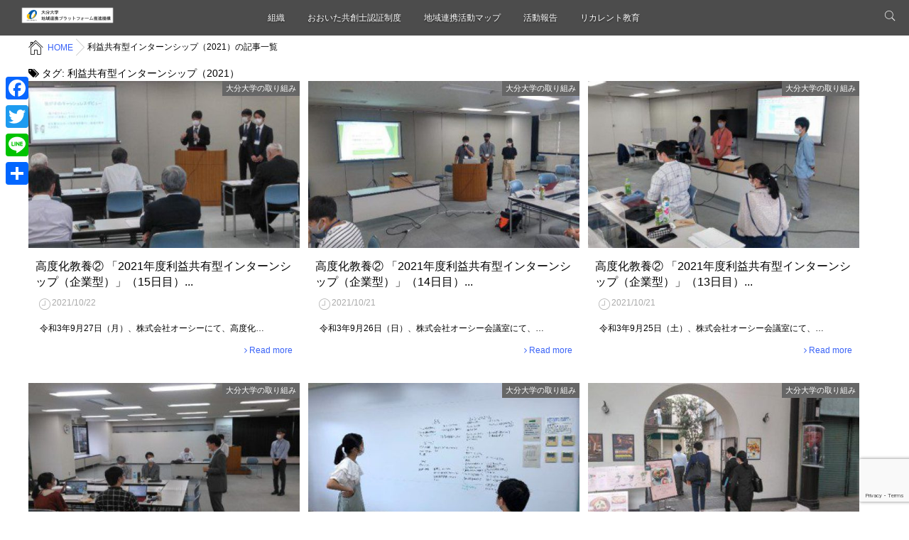

--- FILE ---
content_type: text/html; charset=UTF-8
request_url: http://www.cocplus.oita-u.ac.jp/tag/%E5%88%A9%E7%9B%8A%E5%85%B1%E6%9C%89%E5%9E%8B%E3%82%A4%E3%83%B3%E3%82%BF%E3%83%BC%E3%83%B3%E3%82%B7%E3%83%83%E3%83%97%EF%BC%882021%EF%BC%89
body_size: 72715
content:
<!DOCTYPE html>
<!--[if lt IE 7 ]> <html dir="ltr" lang="ja" prefix="og: https://ogp.me/ns#" class="ie6 oldie no-js"> <![endif]-->
<!--[if IE 7 ]>    <html dir="ltr" lang="ja" prefix="og: https://ogp.me/ns#" class="ie7 oldie no-js"> <![endif]-->
<!--[if IE 8 ]>    <html dir="ltr" lang="ja" prefix="og: https://ogp.me/ns#" class="ie8 oldie no-js"> <![endif]-->
<!--[if IE 9 ]>    <html dir="ltr" lang="ja" prefix="og: https://ogp.me/ns#" class="ie9 no-js"> <![endif]-->
<!--[if (gt IE 9)|!(IE)]><!-->
<html dir="ltr" lang="ja" prefix="og: https://ogp.me/ns#" class="js">
<!--<![endif]-->
<head>
<meta charset="UTF-8">
<title>利益共有型インターンシップ（2021） | 大分大学地域連携プラットフォーム推進機構</title>
	<style>img:is([sizes="auto" i], [sizes^="auto," i]) { contain-intrinsic-size: 3000px 1500px }</style>
	
		<!-- All in One SEO 4.8.8 - aioseo.com -->
	<meta name="robots" content="noindex, max-image-preview:large" />
	<link rel="canonical" href="http://www.cocplus.oita-u.ac.jp/tag/%e5%88%a9%e7%9b%8a%e5%85%b1%e6%9c%89%e5%9e%8b%e3%82%a4%e3%83%b3%e3%82%bf%e3%83%bc%e3%83%b3%e3%82%b7%e3%83%83%e3%83%97%ef%bc%882021%ef%bc%89" />
	<link rel="next" href="http://www.cocplus.oita-u.ac.jp/tag/%E5%88%A9%E7%9B%8A%E5%85%B1%E6%9C%89%E5%9E%8B%E3%82%A4%E3%83%B3%E3%82%BF%E3%83%BC%E3%83%B3%E3%82%B7%E3%83%83%E3%83%97%EF%BC%882021%EF%BC%89/page/2" />
	<meta name="generator" content="All in One SEO (AIOSEO) 4.8.8" />
		<script type="application/ld+json" class="aioseo-schema">
			{"@context":"https:\/\/schema.org","@graph":[{"@type":"BreadcrumbList","@id":"http:\/\/www.cocplus.oita-u.ac.jp\/tag\/%E5%88%A9%E7%9B%8A%E5%85%B1%E6%9C%89%E5%9E%8B%E3%82%A4%E3%83%B3%E3%82%BF%E3%83%BC%E3%83%B3%E3%82%B7%E3%83%83%E3%83%97%EF%BC%882021%EF%BC%89#breadcrumblist","itemListElement":[{"@type":"ListItem","@id":"http:\/\/www.cocplus.oita-u.ac.jp#listItem","position":1,"name":"Home","item":"http:\/\/www.cocplus.oita-u.ac.jp","nextItem":{"@type":"ListItem","@id":"http:\/\/www.cocplus.oita-u.ac.jp\/tag\/%e5%88%a9%e7%9b%8a%e5%85%b1%e6%9c%89%e5%9e%8b%e3%82%a4%e3%83%b3%e3%82%bf%e3%83%bc%e3%83%b3%e3%82%b7%e3%83%83%e3%83%97%ef%bc%882021%ef%bc%89#listItem","name":"\u5229\u76ca\u5171\u6709\u578b\u30a4\u30f3\u30bf\u30fc\u30f3\u30b7\u30c3\u30d7\uff082021\uff09"}},{"@type":"ListItem","@id":"http:\/\/www.cocplus.oita-u.ac.jp\/tag\/%e5%88%a9%e7%9b%8a%e5%85%b1%e6%9c%89%e5%9e%8b%e3%82%a4%e3%83%b3%e3%82%bf%e3%83%bc%e3%83%b3%e3%82%b7%e3%83%83%e3%83%97%ef%bc%882021%ef%bc%89#listItem","position":2,"name":"\u5229\u76ca\u5171\u6709\u578b\u30a4\u30f3\u30bf\u30fc\u30f3\u30b7\u30c3\u30d7\uff082021\uff09","previousItem":{"@type":"ListItem","@id":"http:\/\/www.cocplus.oita-u.ac.jp#listItem","name":"Home"}}]},{"@type":"CollectionPage","@id":"http:\/\/www.cocplus.oita-u.ac.jp\/tag\/%E5%88%A9%E7%9B%8A%E5%85%B1%E6%9C%89%E5%9E%8B%E3%82%A4%E3%83%B3%E3%82%BF%E3%83%BC%E3%83%B3%E3%82%B7%E3%83%83%E3%83%97%EF%BC%882021%EF%BC%89#collectionpage","url":"http:\/\/www.cocplus.oita-u.ac.jp\/tag\/%E5%88%A9%E7%9B%8A%E5%85%B1%E6%9C%89%E5%9E%8B%E3%82%A4%E3%83%B3%E3%82%BF%E3%83%BC%E3%83%B3%E3%82%B7%E3%83%83%E3%83%97%EF%BC%882021%EF%BC%89","name":"\u5229\u76ca\u5171\u6709\u578b\u30a4\u30f3\u30bf\u30fc\u30f3\u30b7\u30c3\u30d7\uff082021\uff09 | \u5927\u5206\u5927\u5b66\u5730\u57df\u9023\u643a\u30d7\u30e9\u30c3\u30c8\u30d5\u30a9\u30fc\u30e0\u63a8\u9032\u6a5f\u69cb","inLanguage":"ja","isPartOf":{"@id":"http:\/\/www.cocplus.oita-u.ac.jp\/#website"},"breadcrumb":{"@id":"http:\/\/www.cocplus.oita-u.ac.jp\/tag\/%E5%88%A9%E7%9B%8A%E5%85%B1%E6%9C%89%E5%9E%8B%E3%82%A4%E3%83%B3%E3%82%BF%E3%83%BC%E3%83%B3%E3%82%B7%E3%83%83%E3%83%97%EF%BC%882021%EF%BC%89#breadcrumblist"}},{"@type":"Organization","@id":"http:\/\/www.cocplus.oita-u.ac.jp\/#organization","name":"\u5927\u5206\u5927\u5b66\u5730\u57df\u9023\u643a\u30d7\u30e9\u30c3\u30c8\u30d5\u30a9\u30fc\u30e0\u63a8\u9032\u6a5f\u69cb","description":"\u56fd\u7acb\u5927\u5b66\u6cd5\u4eba \u5927\u5206\u5927\u5b66 \u5730\u57df\u9023\u643a\u30d7\u30e9\u30c3\u30c8\u30d5\u30a9\u30fc\u30e0\u63a8\u9032\u6a5f\u69cb\u516c\u5f0f\u30b5\u30a4\u30c8\u3002\uff23\uff2f\uff23+\u4e8b\u696d\u306b\u3064\u3044\u3066\u3001\u4e8b\u696d\u6982\u8981\u3001\u7d44\u7e54\u3001\u5730\u57df\u9023\u643a\u30de\u30c3\u30d7\u3001\u6700\u65b0\u60c5\u5831\u3001\u30b3\u30fc\u30c7\u30a3\u30cd\u30fc\u30bf\u30fc\u7d39\u4ecb\u7b49\u3002","url":"http:\/\/www.cocplus.oita-u.ac.jp\/","sameAs":["https:\/\/x.com\/bundaicoc"]},{"@type":"WebSite","@id":"http:\/\/www.cocplus.oita-u.ac.jp\/#website","url":"http:\/\/www.cocplus.oita-u.ac.jp\/","name":"\u5927\u5206\u5927\u5b66\u5730\u57df\u9023\u643a\u30d7\u30e9\u30c3\u30c8\u30d5\u30a9\u30fc\u30e0\u63a8\u9032\u6a5f\u69cb","description":"\u56fd\u7acb\u5927\u5b66\u6cd5\u4eba \u5927\u5206\u5927\u5b66 \u5730\u57df\u9023\u643a\u30d7\u30e9\u30c3\u30c8\u30d5\u30a9\u30fc\u30e0\u63a8\u9032\u6a5f\u69cb\u516c\u5f0f\u30b5\u30a4\u30c8\u3002\uff23\uff2f\uff23+\u4e8b\u696d\u306b\u3064\u3044\u3066\u3001\u4e8b\u696d\u6982\u8981\u3001\u7d44\u7e54\u3001\u5730\u57df\u9023\u643a\u30de\u30c3\u30d7\u3001\u6700\u65b0\u60c5\u5831\u3001\u30b3\u30fc\u30c7\u30a3\u30cd\u30fc\u30bf\u30fc\u7d39\u4ecb\u7b49\u3002","inLanguage":"ja","publisher":{"@id":"http:\/\/www.cocplus.oita-u.ac.jp\/#organization"}}]}
		</script>
		<!-- All in One SEO -->

<meta http-equiv="Expires" content="604800">
<meta http-equiv="X-UA-Compatible" content="IE=edge,chrome=1" />
<meta name="viewport" content="width=device-width, initial-scale=1.0">
<link rel='dns-prefetch' href='//static.addtoany.com' />
<link rel='dns-prefetch' href='//ajax.googleapis.com' />
<link rel='dns-prefetch' href='//maps.google.com' />
<link rel='dns-prefetch' href='//cdnjs.cloudflare.com' />
<link rel="alternate" type="application/rss+xml" title="大分大学地域連携プラットフォーム推進機構 &raquo; フィード" href="http://www.cocplus.oita-u.ac.jp/feed" />
<link rel="alternate" type="application/rss+xml" title="大分大学地域連携プラットフォーム推進機構 &raquo; コメントフィード" href="http://www.cocplus.oita-u.ac.jp/comments/feed" />
<link rel="alternate" type="application/rss+xml" title="大分大学地域連携プラットフォーム推進機構 &raquo; 利益共有型インターンシップ（2021） タグのフィード" href="http://www.cocplus.oita-u.ac.jp/tag/%e5%88%a9%e7%9b%8a%e5%85%b1%e6%9c%89%e5%9e%8b%e3%82%a4%e3%83%b3%e3%82%bf%e3%83%bc%e3%83%b3%e3%82%b7%e3%83%83%e3%83%97%ef%bc%882021%ef%bc%89/feed" />
<link rel='stylesheet' id='wp-block-library-css' href='http://www.cocplus.oita-u.ac.jp/wp/wp-includes/css/dist/block-library/style.min.css?ver=6.8.3' type='text/css' media='all' />
<style id='classic-theme-styles-inline-css' type='text/css'>
/*! This file is auto-generated */
.wp-block-button__link{color:#fff;background-color:#32373c;border-radius:9999px;box-shadow:none;text-decoration:none;padding:calc(.667em + 2px) calc(1.333em + 2px);font-size:1.125em}.wp-block-file__button{background:#32373c;color:#fff;text-decoration:none}
</style>
<style id='global-styles-inline-css' type='text/css'>
:root{--wp--preset--aspect-ratio--square: 1;--wp--preset--aspect-ratio--4-3: 4/3;--wp--preset--aspect-ratio--3-4: 3/4;--wp--preset--aspect-ratio--3-2: 3/2;--wp--preset--aspect-ratio--2-3: 2/3;--wp--preset--aspect-ratio--16-9: 16/9;--wp--preset--aspect-ratio--9-16: 9/16;--wp--preset--color--black: #000000;--wp--preset--color--cyan-bluish-gray: #abb8c3;--wp--preset--color--white: #ffffff;--wp--preset--color--pale-pink: #f78da7;--wp--preset--color--vivid-red: #cf2e2e;--wp--preset--color--luminous-vivid-orange: #ff6900;--wp--preset--color--luminous-vivid-amber: #fcb900;--wp--preset--color--light-green-cyan: #7bdcb5;--wp--preset--color--vivid-green-cyan: #00d084;--wp--preset--color--pale-cyan-blue: #8ed1fc;--wp--preset--color--vivid-cyan-blue: #0693e3;--wp--preset--color--vivid-purple: #9b51e0;--wp--preset--gradient--vivid-cyan-blue-to-vivid-purple: linear-gradient(135deg,rgba(6,147,227,1) 0%,rgb(155,81,224) 100%);--wp--preset--gradient--light-green-cyan-to-vivid-green-cyan: linear-gradient(135deg,rgb(122,220,180) 0%,rgb(0,208,130) 100%);--wp--preset--gradient--luminous-vivid-amber-to-luminous-vivid-orange: linear-gradient(135deg,rgba(252,185,0,1) 0%,rgba(255,105,0,1) 100%);--wp--preset--gradient--luminous-vivid-orange-to-vivid-red: linear-gradient(135deg,rgba(255,105,0,1) 0%,rgb(207,46,46) 100%);--wp--preset--gradient--very-light-gray-to-cyan-bluish-gray: linear-gradient(135deg,rgb(238,238,238) 0%,rgb(169,184,195) 100%);--wp--preset--gradient--cool-to-warm-spectrum: linear-gradient(135deg,rgb(74,234,220) 0%,rgb(151,120,209) 20%,rgb(207,42,186) 40%,rgb(238,44,130) 60%,rgb(251,105,98) 80%,rgb(254,248,76) 100%);--wp--preset--gradient--blush-light-purple: linear-gradient(135deg,rgb(255,206,236) 0%,rgb(152,150,240) 100%);--wp--preset--gradient--blush-bordeaux: linear-gradient(135deg,rgb(254,205,165) 0%,rgb(254,45,45) 50%,rgb(107,0,62) 100%);--wp--preset--gradient--luminous-dusk: linear-gradient(135deg,rgb(255,203,112) 0%,rgb(199,81,192) 50%,rgb(65,88,208) 100%);--wp--preset--gradient--pale-ocean: linear-gradient(135deg,rgb(255,245,203) 0%,rgb(182,227,212) 50%,rgb(51,167,181) 100%);--wp--preset--gradient--electric-grass: linear-gradient(135deg,rgb(202,248,128) 0%,rgb(113,206,126) 100%);--wp--preset--gradient--midnight: linear-gradient(135deg,rgb(2,3,129) 0%,rgb(40,116,252) 100%);--wp--preset--font-size--small: 13px;--wp--preset--font-size--medium: 20px;--wp--preset--font-size--large: 36px;--wp--preset--font-size--x-large: 42px;--wp--preset--spacing--20: 0.44rem;--wp--preset--spacing--30: 0.67rem;--wp--preset--spacing--40: 1rem;--wp--preset--spacing--50: 1.5rem;--wp--preset--spacing--60: 2.25rem;--wp--preset--spacing--70: 3.38rem;--wp--preset--spacing--80: 5.06rem;--wp--preset--shadow--natural: 6px 6px 9px rgba(0, 0, 0, 0.2);--wp--preset--shadow--deep: 12px 12px 50px rgba(0, 0, 0, 0.4);--wp--preset--shadow--sharp: 6px 6px 0px rgba(0, 0, 0, 0.2);--wp--preset--shadow--outlined: 6px 6px 0px -3px rgba(255, 255, 255, 1), 6px 6px rgba(0, 0, 0, 1);--wp--preset--shadow--crisp: 6px 6px 0px rgba(0, 0, 0, 1);}:where(.is-layout-flex){gap: 0.5em;}:where(.is-layout-grid){gap: 0.5em;}body .is-layout-flex{display: flex;}.is-layout-flex{flex-wrap: wrap;align-items: center;}.is-layout-flex > :is(*, div){margin: 0;}body .is-layout-grid{display: grid;}.is-layout-grid > :is(*, div){margin: 0;}:where(.wp-block-columns.is-layout-flex){gap: 2em;}:where(.wp-block-columns.is-layout-grid){gap: 2em;}:where(.wp-block-post-template.is-layout-flex){gap: 1.25em;}:where(.wp-block-post-template.is-layout-grid){gap: 1.25em;}.has-black-color{color: var(--wp--preset--color--black) !important;}.has-cyan-bluish-gray-color{color: var(--wp--preset--color--cyan-bluish-gray) !important;}.has-white-color{color: var(--wp--preset--color--white) !important;}.has-pale-pink-color{color: var(--wp--preset--color--pale-pink) !important;}.has-vivid-red-color{color: var(--wp--preset--color--vivid-red) !important;}.has-luminous-vivid-orange-color{color: var(--wp--preset--color--luminous-vivid-orange) !important;}.has-luminous-vivid-amber-color{color: var(--wp--preset--color--luminous-vivid-amber) !important;}.has-light-green-cyan-color{color: var(--wp--preset--color--light-green-cyan) !important;}.has-vivid-green-cyan-color{color: var(--wp--preset--color--vivid-green-cyan) !important;}.has-pale-cyan-blue-color{color: var(--wp--preset--color--pale-cyan-blue) !important;}.has-vivid-cyan-blue-color{color: var(--wp--preset--color--vivid-cyan-blue) !important;}.has-vivid-purple-color{color: var(--wp--preset--color--vivid-purple) !important;}.has-black-background-color{background-color: var(--wp--preset--color--black) !important;}.has-cyan-bluish-gray-background-color{background-color: var(--wp--preset--color--cyan-bluish-gray) !important;}.has-white-background-color{background-color: var(--wp--preset--color--white) !important;}.has-pale-pink-background-color{background-color: var(--wp--preset--color--pale-pink) !important;}.has-vivid-red-background-color{background-color: var(--wp--preset--color--vivid-red) !important;}.has-luminous-vivid-orange-background-color{background-color: var(--wp--preset--color--luminous-vivid-orange) !important;}.has-luminous-vivid-amber-background-color{background-color: var(--wp--preset--color--luminous-vivid-amber) !important;}.has-light-green-cyan-background-color{background-color: var(--wp--preset--color--light-green-cyan) !important;}.has-vivid-green-cyan-background-color{background-color: var(--wp--preset--color--vivid-green-cyan) !important;}.has-pale-cyan-blue-background-color{background-color: var(--wp--preset--color--pale-cyan-blue) !important;}.has-vivid-cyan-blue-background-color{background-color: var(--wp--preset--color--vivid-cyan-blue) !important;}.has-vivid-purple-background-color{background-color: var(--wp--preset--color--vivid-purple) !important;}.has-black-border-color{border-color: var(--wp--preset--color--black) !important;}.has-cyan-bluish-gray-border-color{border-color: var(--wp--preset--color--cyan-bluish-gray) !important;}.has-white-border-color{border-color: var(--wp--preset--color--white) !important;}.has-pale-pink-border-color{border-color: var(--wp--preset--color--pale-pink) !important;}.has-vivid-red-border-color{border-color: var(--wp--preset--color--vivid-red) !important;}.has-luminous-vivid-orange-border-color{border-color: var(--wp--preset--color--luminous-vivid-orange) !important;}.has-luminous-vivid-amber-border-color{border-color: var(--wp--preset--color--luminous-vivid-amber) !important;}.has-light-green-cyan-border-color{border-color: var(--wp--preset--color--light-green-cyan) !important;}.has-vivid-green-cyan-border-color{border-color: var(--wp--preset--color--vivid-green-cyan) !important;}.has-pale-cyan-blue-border-color{border-color: var(--wp--preset--color--pale-cyan-blue) !important;}.has-vivid-cyan-blue-border-color{border-color: var(--wp--preset--color--vivid-cyan-blue) !important;}.has-vivid-purple-border-color{border-color: var(--wp--preset--color--vivid-purple) !important;}.has-vivid-cyan-blue-to-vivid-purple-gradient-background{background: var(--wp--preset--gradient--vivid-cyan-blue-to-vivid-purple) !important;}.has-light-green-cyan-to-vivid-green-cyan-gradient-background{background: var(--wp--preset--gradient--light-green-cyan-to-vivid-green-cyan) !important;}.has-luminous-vivid-amber-to-luminous-vivid-orange-gradient-background{background: var(--wp--preset--gradient--luminous-vivid-amber-to-luminous-vivid-orange) !important;}.has-luminous-vivid-orange-to-vivid-red-gradient-background{background: var(--wp--preset--gradient--luminous-vivid-orange-to-vivid-red) !important;}.has-very-light-gray-to-cyan-bluish-gray-gradient-background{background: var(--wp--preset--gradient--very-light-gray-to-cyan-bluish-gray) !important;}.has-cool-to-warm-spectrum-gradient-background{background: var(--wp--preset--gradient--cool-to-warm-spectrum) !important;}.has-blush-light-purple-gradient-background{background: var(--wp--preset--gradient--blush-light-purple) !important;}.has-blush-bordeaux-gradient-background{background: var(--wp--preset--gradient--blush-bordeaux) !important;}.has-luminous-dusk-gradient-background{background: var(--wp--preset--gradient--luminous-dusk) !important;}.has-pale-ocean-gradient-background{background: var(--wp--preset--gradient--pale-ocean) !important;}.has-electric-grass-gradient-background{background: var(--wp--preset--gradient--electric-grass) !important;}.has-midnight-gradient-background{background: var(--wp--preset--gradient--midnight) !important;}.has-small-font-size{font-size: var(--wp--preset--font-size--small) !important;}.has-medium-font-size{font-size: var(--wp--preset--font-size--medium) !important;}.has-large-font-size{font-size: var(--wp--preset--font-size--large) !important;}.has-x-large-font-size{font-size: var(--wp--preset--font-size--x-large) !important;}
:where(.wp-block-post-template.is-layout-flex){gap: 1.25em;}:where(.wp-block-post-template.is-layout-grid){gap: 1.25em;}
:where(.wp-block-columns.is-layout-flex){gap: 2em;}:where(.wp-block-columns.is-layout-grid){gap: 2em;}
:root :where(.wp-block-pullquote){font-size: 1.5em;line-height: 1.6;}
</style>
<link rel='stylesheet' id='contact-form-7-css' href='http://www.cocplus.oita-u.ac.jp/wp/wp-content/plugins/contact-form-7/includes/css/styles.css?ver=6.1.2' type='text/css' media='all' />
<link rel='stylesheet' id='responsive-lightbox-prettyphoto-css' href='http://www.cocplus.oita-u.ac.jp/wp/wp-content/plugins/responsive-lightbox/assets/prettyphoto/prettyPhoto.min.css?ver=3.1.6' type='text/css' media='all' />
<link rel='stylesheet' id='whats-new-style-css' href='http://www.cocplus.oita-u.ac.jp/wp/wp-content/plugins/whats-new-genarator/whats-new.css?ver=2.0.2' type='text/css' media='all' />
<link rel='stylesheet' id='wc-shortcodes-style-css' href='http://www.cocplus.oita-u.ac.jp/wp/wp-content/plugins/wc-shortcodes/public/assets/css/style.css?ver=3.46' type='text/css' media='all' />
<link rel='stylesheet' id='style-css' href='http://www.cocplus.oita-u.ac.jp/wp/wp-content/themes/monomania/style.css?ver=6.8.3' type='text/css' media='all' />
<link rel='stylesheet' id='custom-css' href='http://www.cocplus.oita-u.ac.jp/wp/wp-content/themes/monomania/custom.css?ver=6.8.3' type='text/css' media='all' />
<link rel='stylesheet' id='responsive-css' href='http://www.cocplus.oita-u.ac.jp/wp/wp-content/themes/monomania/responsive.css?ver=6.8.3' type='text/css' media='all' />
<link rel='stylesheet' id='font-awesome-css' href='http://www.cocplus.oita-u.ac.jp/wp/wp-content/themes/monomania/fonts/font-awesome.min.css?ver=6.8.3' type='text/css' media='all' />
<link rel='stylesheet' id='drawer-style-css' href='http://www.cocplus.oita-u.ac.jp/wp/wp-content/themes/monomania/drawer.css?ver=6.8.3' type='text/css' media='all' />
<link rel='stylesheet' id='animate-css' href='http://www.cocplus.oita-u.ac.jp/wp/wp-content/themes/monomania/animate.min.css?ver=6.8.3' type='text/css' media='all' />
<link rel='stylesheet' id='addtoany-css' href='http://www.cocplus.oita-u.ac.jp/wp/wp-content/plugins/add-to-any/addtoany.min.css?ver=1.16' type='text/css' media='all' />
<style id='addtoany-inline-css' type='text/css'>
@media screen and (max-width:980px){
.a2a_floating_style.a2a_vertical_style{display:none;}
}
@media screen and (min-width:981px){
.a2a_floating_style.a2a_default_style{display:none;}
}
</style>
<link rel='stylesheet' id='wordpresscanvas-font-awesome-css' href='http://www.cocplus.oita-u.ac.jp/wp/wp-content/plugins/wc-shortcodes/public/assets/css/font-awesome.min.css?ver=4.7.0' type='text/css' media='all' />
<script type="text/javascript" id="addtoany-core-js-before">
/* <![CDATA[ */
window.a2a_config=window.a2a_config||{};a2a_config.callbacks=[];a2a_config.overlays=[];a2a_config.templates={};a2a_localize = {
	Share: "共有",
	Save: "ブックマーク",
	Subscribe: "購読",
	Email: "メール",
	Bookmark: "ブックマーク",
	ShowAll: "すべて表示する",
	ShowLess: "小さく表示する",
	FindServices: "サービスを探す",
	FindAnyServiceToAddTo: "追加するサービスを今すぐ探す",
	PoweredBy: "Powered by",
	ShareViaEmail: "メールでシェアする",
	SubscribeViaEmail: "メールで購読する",
	BookmarkInYourBrowser: "ブラウザにブックマーク",
	BookmarkInstructions: "このページをブックマークするには、 Ctrl+D または \u2318+D を押下。",
	AddToYourFavorites: "お気に入りに追加",
	SendFromWebOrProgram: "任意のメールアドレスまたはメールプログラムから送信",
	EmailProgram: "メールプログラム",
	More: "詳細&#8230;",
	ThanksForSharing: "共有ありがとうございます !",
	ThanksForFollowing: "フォローありがとうございます !"
};
/* ]]> */
</script>
<script type="text/javascript" defer src="https://static.addtoany.com/menu/page.js" id="addtoany-core-js"></script>
<script type="text/javascript" src="//ajax.googleapis.com/ajax/libs/jquery/1.8.1/jquery.min.js?ver=6.8.3" id="jquery-js"></script>
<script type="text/javascript" defer src="http://www.cocplus.oita-u.ac.jp/wp/wp-content/plugins/add-to-any/addtoany.min.js?ver=1.1" id="addtoany-jquery-js"></script>
<script type="text/javascript" src="http://www.cocplus.oita-u.ac.jp/wp/wp-content/plugins/responsive-lightbox/assets/prettyphoto/jquery.prettyPhoto.min.js?ver=3.1.6" id="responsive-lightbox-prettyphoto-js"></script>
<script type="text/javascript" src="http://www.cocplus.oita-u.ac.jp/wp/wp-includes/js/underscore.min.js?ver=1.13.7" id="underscore-js"></script>
<script type="text/javascript" src="http://www.cocplus.oita-u.ac.jp/wp/wp-content/plugins/responsive-lightbox/assets/infinitescroll/infinite-scroll.pkgd.min.js?ver=4.0.1" id="responsive-lightbox-infinite-scroll-js"></script>
<script type="text/javascript" id="responsive-lightbox-js-before">
/* <![CDATA[ */
var rlArgs = {"script":"prettyphoto","selector":"lightbox","customEvents":"","activeGalleries":true,"animationSpeed":"normal","slideshow":false,"slideshowDelay":5000,"slideshowAutoplay":false,"opacity":"0.75","showTitle":true,"allowResize":true,"allowExpand":true,"width":1080,"height":720,"separator":"\/","theme":"pp_default","horizontalPadding":20,"hideFlash":false,"wmode":"opaque","videoAutoplay":false,"modal":false,"deeplinking":false,"overlayGallery":true,"keyboardShortcuts":true,"social":false,"woocommerce_gallery":false,"ajaxurl":"http:\/\/www.cocplus.oita-u.ac.jp\/wp\/wp-admin\/admin-ajax.php","nonce":"efeb76f215","preview":false,"postId":12770,"scriptExtension":false};
/* ]]> */
</script>
<script type="text/javascript" src="http://www.cocplus.oita-u.ac.jp/wp/wp-content/plugins/responsive-lightbox/js/front.js?ver=2.5.3" id="responsive-lightbox-js"></script>
<script type="text/javascript" src="http://www.cocplus.oita-u.ac.jp/wp/wp-content/themes/monomania/js/jquery.flexslider.min.js?ver=6.8.3" id="flexslider-js"></script>
<script type="text/javascript" src="//maps.google.com/maps/api/js?key=AIzaSyBDvy8hxe21pqw4EufMXKV0lB7mZFOHWaM" id="googlemaps-js"></script>
<script type="text/javascript" src="//cdnjs.cloudflare.com/ajax/libs/jquery-easing/1.4.1/jquery.easing.min.js?ver=6.8.3" id="jquery-easing-js"></script>
<link rel="https://api.w.org/" href="http://www.cocplus.oita-u.ac.jp/wp-json/" /><link rel="alternate" title="JSON" type="application/json" href="http://www.cocplus.oita-u.ac.jp/wp-json/wp/v2/tags/322" /><link rel="EditURI" type="application/rsd+xml" title="RSD" href="http://www.cocplus.oita-u.ac.jp/wp/xmlrpc.php?rsd" />
<!-- Markup (JSON-LD) structured in schema.org ver.4.6.5 START -->
<!-- Markup (JSON-LD) structured in schema.org END -->
<meta name="robots" content="noindex,nofollow"><meta property="og:type" content="blog" />
<meta property="og:title" content="利益共有型インターンシップ（2021） | 大分大学地域連携プラットフォーム推進機構" />
<meta property="og:description" content="" />
<meta property="og:url" content="http://www.cocplus.oita-u.ac.jp/tag/%E5%88%A9%E7%9B%8A%E5%85%B1%E6%9C%89%E5%9E%8B%E3%82%A4%E3%83%B3%E3%82%BF%E3%83%BC%E3%83%B3%E3%82%B7%E3%83%83%E3%83%97%EF%BC%882021%EF%BC%89" />
<meta property="og:image" content="" />
<meta property="og:site_name" content="大分大学地域連携プラットフォーム推進機構" />
<meta property="og:locale" content="ja_JP" />
<meta name="twitter:card" content="summary" />
<meta name="twitter:site" content="@" /><link rel="shortcut icon" href="http://www.cocplus.oita-u.ac.jp/wp/wp-content/uploads/2017/05/プラス丸右向き.png" />
<link rel="apple-touch-icon-precomposed" href="http://www.cocplus.oita-u.ac.jp/wp/wp-content/uploads/2017/05/プラス丸右向き.png" />
<!--[if lt IE 9]>
<script src="http://www.cocplus.oita-u.ac.jp/wp/wp-content/themes/monomania/js/ie/html5.js"></script>
<script src="http://www.cocplus.oita-u.ac.jp/wp/wp-content/themes/monomania/js/ie/selectivizr.js"></script>
<![endif]-->
<style type="text/css">
/* Dynamic CSS: For no styles in head, copy and put the css below in your custom.css or child theme's style.css, disable dynamic styles */
#head_space .parallax { height: 550px; }

::selection,
.mm-menu,
.nav-toggle,
.themeform button[type=submit], .themeform input[type=submit],
.nav-toggle-smart:before,
.nav-toggle-smart:after,
.lim-effect .lima-details .more-details,
.tagcloud a:hover,
.alx-tabs-nav li.active a,
.owl-theme .owl-controls .owl-buttons div,
.nav-toggle-smart span { background-color: #432edd; }
::-moz-selection { background-color: #432edd; }
.alx-tabs-nav,.sidebar .widget>h3 {
	border-bottom-color: #432edd!important;	
}
.pullquote-left {
	border-left-color: #432edd!important;	
}	
.themeform label .required,
#flexslider-featured .flex-direction-nav .flex-next:hover,
#flexslider-featured .flex-direction-nav .flex-prev:hover,

.post-nav li a:hover i,
.content .post-nav li a:hover i,
.post-related a:hover,
.comment-awaiting-moderation,
.wp-pagenavi a,
a { color: #432edd; }

.themeform input[type="submit"],
.themeform button[type="submit"],
.sidebar-top,
.sidebar-toggle,
#flexslider-featured .flex-control-nav li a.flex-active,
.post-tags a:hover,
.hvr-bounce-to-right:before,
.tagcloud a:hover,
.widget_calendar caption,
.author-bio .bio-avatar:after,
.nav-toggle span,,
.commentlist li.bypostauthor > .comment-body:after,
.hvr-fade:hover, .hvr-fade:focus, .hvr-fade:active,
.owl-theme .owl-controls .owl-buttons div,
.nav-toggle-smart:before,
.commentlist li.comment-author-admin > .comment-body:after { background-color: #432edd; }
.post-format .format-container,
.tagcloud a:hover,
#tab-tags a:hover { border-color: #432edd; }
.s1 .alx-tabs-nav li.active a,.pagination .current,.s1 .widget_calendar caption, 
.pagination a:hover,
#footer .widget_calendar caption: #432edd!important;
color:#fff; }				
				
	
	.comment-tabs li.active a 
	{border-bottom:2px solid #432edd!important;
 }				
				
	
		.alx-tab .tab-item-title a:hover,
	.alx-posts a:hover,
	 .post-meta a:hover,
	 a
	{color: #3862f7;
 }				
				
	
		.overlayer
	{background-color: ;
 }				
				
	
		.overlayer
	{color: ;
 }				
				
	
		.overlayer
	{opacity: 0;
 }				
				

		h1.page-title ,h1.post-title ,.site-title,h2.widgettitle,h2.widget_title {font-family: "Noto Sans Japanese", sans-serif;}				
				
h1.page-title ,h1.post-title ,.site-title,h2.widgettitle,h2.widget_title {font-weight:350;}

h1.post-title { 
color:#000000;
font-size:30px;
font-weight:normal;
letter-spacing:0.03em;
line-height:2px;
padding-top:10px;
 }

.entry h1  { 
color:#000000;
font-size:16px;
font-weight:;
letter-spacing:;
line-height:;
padding-top:;
 }

.entry h2 { 
color:#000000;
font-size:14px;
font-weight:normal;
letter-spacing:;
line-height:1px;
padding-top:;
 }

.entry h3 { 
color:#000000;
font-size:14px;
font-weight:normal;
letter-spacing:;
line-height:1px;
padding-top:;
 }

h2.widget_title,h2.widgettitle { 
color:#000000;
font-size:30px;
letter-spacing:0.03em;
line-height:10px;
padding-top:50px;
 }

.entry ,.widget,.post-title a { 
color:#000000;
font-size:16px;
font-weight:normal;
letter-spacing:;
line-height:;
padding:;
 }


#nav-header ul.nav > li:after, .widget ul > li:after, .widget_categories ul > li:after, .widget_nav_menu ul > li:after,
#nav-topbar ul.nav > li:after ,.widget ul > li:after,
.widget_categories ul > li:after,
.widget_nav_menu ul > li:after ,
.nav>li.current-menu-item:after
 { background-color: #432edd; }
 { color: #432edd:important; }
		
				
.feature_meta h2 { font-size: 46px; }
.feature_meta .feature_description { font-size: 20px; }
#header_contentwidth { color: ; }
#feature_logo img { max-height: 100px; }
#footer { background-color: #595959; }
#feature_logo .site-title a img { max-height: 100px; }
#overlayer { background-color: rgba(154,206,237,0.25); }
img { -webkit-border-radius: px; border-radius: px; }
body { background-color: #ffffff; }

</style>
		<style type="text/css" id="wp-custom-css">
			h6 {
position: relative;
color: #333333;
text-shadow: 0 0 2px white;
}
h6:before {
content: "";
position: absolute;
background: #9de5ff;
width: 50px;
height: 50px;
border-radius: 50%;
top: 50%;
/* border: dashed 1px white; */
left: -15px;
-moz-transform: translateY(-50%);
-webkit-transform: translateY(-50%);
-ms-transform: translateY(-50%);
transform: translateY(-50%);
z-index: -1;
}

m2 {
background: linear-gradient(transparent 70%, #a7d6ff 70%);
}

/* 地域連携マップ */
.iframe-content {
   position: relative;
 width: 100%;
    padding: 75% 0 0 0;
}
.iframe-content iframe {
    position: absolute;
 top: 0;
 left: 0;
    width: 100%;
    height: 100%;
}

figure.snip1436 {
  font-family: 'Raleway', Arial, sans-serif;
  position: relative;
  float: center;
  overflow: hidden;
  margin: 10px 1%;
  min-width: 300px;
  max-width: 300px;
  max-height: 200px;
  width: 100%;
  color: #ffffff;
  text-align: center;
  background-color: #222222	;
  font-size: 20px;
}
figure.snip1436 * {
  -webkit-box-sizing: border-box;
  box-sizing: border-box;
  -webkit-transition: all 0.35s ease;
  transition: all 0.35s ease;
}
figure.snip1436 img {
  max-width: 100%;
  -webkit-transition-delay: 0.2s;
  transition-delay: 0.2s;
  backface-visibility: hidden;
}
figure.snip1436 figcaption {
  position: absolute;
  top: 50%;
  left: 0;
  width: 100%;
  -webkit-transform: scale(0.5) translate(0%, -50%);
  transform: scale(0.5) translate(0%, -50%);
  -webkit-transform-origin: 50% 0%;
  -ms-transform-origin: 50% 0%;
  transform-origin: 50% 0%;
  z-index: 1;
  opacity: 0;
  padding: 0 30px;
}
figure.snip1436 h3,
figure.snip1436 p {
  line-height: 1.5em;
}
figure.snip1436 h3 {
  margin: 10;
  font-weight: 800;
  text-transform: uppercase;
}
figure.snip1436 p {
  font-size: 0.8em;
  font-weight: 500;
  margin: 0 0 5;
}
figure.snip1436 .read-more {
  border: 2px solid #ffffff;
  padding: 0.8em 1.5em;
  font-size: 1em;
  text-decoration: none;
  color: #ffffff;
  display: inline-block;
}
figure.snip1436 .read-more:hover {
  background-color: #ffffff;
  color: #000000;
}
figure.snip1436:hover img,
figure.snip1436.hover img {
  -webkit-animation: snip1436 0.45s linear forwards;
  animation: snip1436 0.45s linear forwards;
  -webkit-animation-iteration-count: 1;
  animation-iteration-count: 1;
}
figure.snip1436:hover figcaption,
figure.snip1436.hover figcaption {
  -webkit-transform: scale(1) translate(0, -50%);
  transform: scale(1) translate(0, -50%);
  opacity: 1;
  -webkit-transition-delay: 0.35s;
  transition-delay: 0.35s;
}
@-webkit-keyframes snip1436 {
  50% {
    -webkit-transform: scale(0.8) translateX(0%);
    transform: scale(0.8) translateX(0%);
    opacity: 0.5;
  }
  100% {
    -webkit-transform: scale(0.8) translateX(-150%);
    transform: scale(0.8) translateX(-150%);
    opacity: 0.5;
  }
}
@keyframes snip1436 {
  50% {
    -webkit-transform: scale(0.8) translateX(0%);
    transform: scale(0.8) translateX(0%);
    opacity: 0.5;
  }
  100% {
    -webkit-transform: scale(0.8) translateX(-150%);
    transform: scale(0.8) translateX(-150%);
    opacity: 0.5;
  }
}

@keyframes hurueru {
    0% {transform: translate(0px, 0px) rotateZ(0deg)}
    25% {transform: translate(2px, 2px) rotateZ(1deg)}
    50% {transform: translate(0px, 2px) rotateZ(0deg)}
    75% {transform: translate(2px, 0px) rotateZ(-1deg)}
    100% {transform: translate(0px, 0px) rotateZ(0deg)}
}

a:hover{
position:relative;top:1px;left:1px;
}

.rum{
	width: 300px;
	margin: 40px auto;
	padding: 40px 0;
	background: #e88;
	border-radius: 8px;
	color: #fff;
	text-align: center;
}
 
.buruburu-hover:hover {
    display: inline-block;
    animation: hurueru .1s  infinite;
}

@keyframes hurueru {
    0% {transform: translate(0px, 0px) rotateZ(0deg)}
    25% {transform: translate(2px, 2px) rotateZ(1deg)}
    50% {transform: translate(0px, 2px) rotateZ(0deg)}
    75% {transform: translate(2px, 0px) rotateZ(-1deg)}
    100% {transform: translate(0px, 0px) rotateZ(0deg)}
}

/* ボタン回転 */
.button {
  display: inline-block;
  width: 286px;
  height: 54px;
  text-align: center;
  text-decoration: none;
  line-height: 54px;
  outline: none;
}
.button::before,
.button::after {
  position: absolute;
  z-index: -1;
  display: block;
  content: '';
}
.button,
.button::before,
.button::after {
  -webkit-box-sizing: border-box;
  -moz-box-sizing: border-box;
  box-sizing: border-box;
  -webkit-transition: all .3s;
  transition: all .3s;
}


.button {
  position: relative;
  -webkit-perspective: 300px;
  perspective: 300px;
}
.button span {
  display: block;
  position: absolute;
  width: 286px;
  height: 60px;
  border: 2px solid #333;
  text-align: center;
  line-height: 56px;
  -webkit-box-sizing: border-box;
  -moz-box-sizing: border-box;
  box-sizing: border-box;
  -webkit-transition: all .3s;
  transition: all .3s;
  pointer-events: none;
}
.button span:nth-child(1) {
  background-color: #333;
  color: #fff;
  -webkit-transform: rotateX(90deg);
  -moz-transform: rotateX(90deg);
  transform: rotateX(90deg);
  -webkit-transform-origin: 50% 50% -30px;
  -moz-transform-origin: 50% 50% -30px;
  transform-origin: 50% 50% -30px;
}
.button span:nth-child(2) {
  background-color: #fff;
  color: #333;
  -webkit-transform: rotateX(0deg);
  -moz-transform: rotateX(0deg);
  transform: rotateX(0deg);
  -webkit-transform-origin: 50% 50% -30px;
  -moz-transform-origin: 50% 50% -30px;
  transform-origin: 50% 50% -30px;
}
.button:hover span:nth-child(1) {
  -webkit-transform: rotateX(0deg);
  -moz-transform: rotateX(0deg);
  transform: rotateX(0deg);
}
.button:hover span:nth-child(2) {
  background-color: #333;
  -webkit-transform: rotateX(-90deg);
  -moz-transform: rotateX(-90deg);
  transform: rotateX(-90deg);
}

.scale {
    width: 300px;
    height: 400px;
    overflow: hidden;
}
.scale img {
    -moz-transition: -moz-transform 0.5s linear;
    -webkit-transition: -webkit-transform 0.5s linear;
    -o-transition: -o-transform 0.5s linear;
    -ms-transition: -ms-transform 0.5s linear;
    transition: transform 0.5s linear;
}
.scale img:hover {
    -webkit-transform: scale(1.2);
    -moz-transform: scale(1.2);
    -o-transform: scale(1.2);
    -ms-transform: scale(1.2);
    transform: scale(1.2);
}

/* 略 */
/* :::::: button :::::: */
.tabBtn {
display: block;
overflow-y: hidden;
margin: 0 0 1px;
padding: 0;
}
.tabBtn li {
display: table-cell;
width: 5%;
border-right: 1px solid #fff;
background-color: #20b2aa;
text-align: center;
vertical-align: middle;
}
.tabBtn li:last-child {
border-right: 0;
}
.tabBtn li label {
display: block;
cursor: pointer;
padding: 10px 0;
color: #fff;
transition: background-color .3s;
}
.tabBtn li label:hover {
background-color: rgba(65,105,255,.5);
}
/* :::::: mechanism :::::: */
.tabContents section {
opacity: 0.1;
text-align: center;
transition: opacity 0.3s;
}
#tab-1:checked ~ .tabBtn li [for="tab-1"],
#tab-2:checked ~ .tabBtn li [for="tab-2"],
#tab-3:checked ~ .tabBtn li [for="tab-3"],
#tab-4:checked ~ .tabBtn li [for="tab-4"],
#tab-5:checked ~ .tabBtn li [for="tab-5"] {
background-color: #4169e1;
}
#tab-1:checked ~ .tabContents section:nth-child(1),
#tab-2:checked ~ .tabContents section:nth-child(2),
#tab-3:checked ~ .tabContents section:nth-child(3),
#tab-4:checked ~ .tabContents section:nth-child(4),
#tab-5:checked ~ .tabContents section:nth-child(5) {
opacity: 1;
background-color: #fff;
}

/* 略 */
/* :::::: slide :::::: */
#wrapper {
overflow: hidden;
}
.tabContents {
width: 500%;
-webkit-transition: -webkit-transform 0.6s;
transition: transform 0.6s;
}
.tabContents section {
float: left;
width: 20%;
opacity: 0.1;
transition: opacity 0.3s;
}
 
/* :::::: mechanism :::::: */
#tab-1:checked ~ .tabBtn li [for="tab-1"],
#tab-2:checked ~ .tabBtn li [for="tab-2"],
#tab-3:checked ~ .tabBtn li [for="tab-3"],
#tab-4:checked ~ .tabBtn li [for="tab-4"],
#tab-5:checked ~ .tabBtn li [for="tab-5"] {
background-color: #4169e1;
}
#tab-1:checked ~ .tabContents section:nth-child(1),
#tab-2:checked ~ .tabContents section:nth-child(2),
#tab-3:checked ~ .tabContents section:nth-child(3),
#tab-4:checked ~ .tabContents section:nth-child(4),
#tab-5:checked ~ .tabContents section:nth-child(5) {
opacity: 1;
background-color: #fff;
}
#tab-1:checked ~ .tabContents {
-webkit-transform: translateX(0);
transform: translateX(0);
}
#tab-2:checked ~ .tabContents {
-webkit-transform: translateX(-20%);
transform: translateX(-20%);
}
#tab-3:checked ~ .tabContents {
-webkit-transform: translateX(-40%);
transform: translateX(-40%);
}
#tab-4:checked ~ .tabContents {
-webkit-transform: translateX(-60%);
transform: translateX(-60%);
}
#tab-5:checked ~ .tabContents {
-webkit-transform: translateX(-80%);
transform: translateX(-80%);
}

kyo {
	list-style-type: none;
}

kyo:before {
	content: '';
	width: 6px;
	height: 6px;
	display: inline-block;
	border-radius: 100%;
	background: #b7e1cd;
	position: relative;
	left: -15px;
	top: -3px;
}

kei {
	list-style-type: none;
}

kei:before {
	content: '';
	width: 6px;
	height: 6px;
	display: inline-block;
	border-radius: 100%;
	background: #20B97B;
	position: relative;
	left: -15px;
	top: -3px;
}

/* 選択肢1の画像 */
span.naiyou .wpcf7-list-item:nth-of-type(1) .wpcf7-list-item-label:after {
    content: url(http://www.cocplus.oita-u.ac.jp/wp/wp-content/uploads/2017/05/1-e1512472197898.png);
}

/* 選択肢2の画像 */
span.naiyou .wpcf7-list-item:nth-of-type(2) .wpcf7-list-item-label:after {
    content: url(http://www.cocplus.oita-u.ac.jp/wp/wp-content/uploads/2017/05/2-e1512472210218.png);
}

/* 選択肢3の画像 */
span.naiyou .wpcf7-list-item:nth-of-type(3) .wpcf7-list-item-label:after {
    content: url(http://www.cocplus.oita-u.ac.jp/wp/wp-content/uploads/2017/05/3-e1512472178731.png);
}

/* 未チェックの選択肢を薄く表示 */
span.naiyou .wpcf7-list-item input + .wpcf7-list-item-label:after {
    opacity: 0.3;
}

/* チェックされた選択肢を濃く表示 */
span.naiyou .wpcf7-list-item input:checked + .wpcf7-list-item-label:after {
    opacity: 1;
}

/* ラジオボタンを消す */
span.naiyou input {
    display: none;
}
 
/* ラジオボタンの文字を消す */
span.naiyou input + span {
    font-size: 0;
}

/*組織*/
/*組織メイン画像*/
.ssmain{
	width: auto;
	height:auto;
	padding:2em 2em ;
	background-image: url("http://www.cocplus.oita-u.ac.jp/wp/wp-content/uploads/2018/06/ssmain.png")
}

/*組織青ボックス*/
.box1 {
  background-color: #2E64FE;
}

.box1 p {
  	color: #fff;  
	  margin: 0em; 
    padding: 1em;
}

/*組織白ボックス*/
.box2 {
		background-color: #fff;
		margin:0em 0em 1.5em 0em;
		padding: 1em;
    color: #000000;
filter:alpha(opacity=80);
-moz-opacity: 0.8;
opacity: 0.8;
}

/*組織体制図ボタン*/
.box3  {
		margin: -4em 15em 1em 60em ;
		padding:1.3em 0em 0em 0em;
	  text-align:center;
		font-weight: bold;
    background: #FACC2E;
    border: solid 3px #FACC2E;/*線*/
		width: 80px;/*幅*/
		height: 45px;/*高さ*/
		border-radius: 50%;/*角丸*/
		cursor:pointer;
		position: absolute;
		z-index: 1;
}

.box3:hover {
    background: #fff;
}

/*組織スタッフ*/
.box4 {
		margin: 1em 25em;
		padding:0.8em 0em 0em 0em;
		text-align:center;
		font-weight: bold;
		background: #fff;
		border: solid 3px #000000;/*線*/
		border-radius: 40px;/*角の丸み*/
		cursor:pointer;
}

.box4:hover {
    background:#A4A4A4;
}

moji1{
	width: 70%;
}

/*レスポンシブ*/
@media only screen and (max-width: 1024px) {
.ssmain{
  max-width:100%;
	height:auto;
	background-size:cover;
}

.box1{
  max-width: 100%;
  height:auto;
}

.box2s,.box2ss,.box2sss{
  max-width: 100%;
	height:auto;
}

.box3  {
 		margin: -4em 0em 0em 10em ;
		padding:1.3em 0em 0em 0em;
}
	
.box4 {
  margin: 0em;
  padding: 0.5em 0em 0em 0em;
}
}

@media only screen and (max-width: 738px) {
.ssmain{
  max-width:100%;
	height:auto;
	background-size:cover;
}

.box1{
  max-width: 100%;
  height:auto;
}

.box2s,.box2ss,.box2sss{
  max-width: 100%;
	height:auto;
}

.box3  {
 		margin: -4em 0em 0em 10em ;
		padding:1.3em 0em 0em 0em;
}
	
.box4 {
  margin: 0em;
  padding: 0.5em 0em 0em 0em;
}
}

@media screen and (max-width: 480px) {
.ssmain{
  max-width:100%;
	height:auto;
	background-size:cover;
}

.box1{
  max-width: 100%;
  height:auto;
}

.box2s,.box2ss,.box2sss{
  max-width: 100%;
	height:auto;
}

.box3  {
 		margin: -4em 0em 0em 10em ;
		padding:1.3em 0em 0em 0em;
}
	
.box4 {
  margin: 0em;
  padding: 0.5em 0em 0em 0em;
}
}

/*ＮＥＷＳ*/
.news{
	background-color: transparent;
 	margin:0.5em 0em 0.5em 10em;
}


.news1{
	background-color: transparent;
 	float: left;
	width:100px;
	text-align: right;
}

.news2{
	background-color: transparent;
 	float: left;
  width: 5px;
	text-align: left;
	margin:0em 0.5em 0em 1em
}

.news3{
	background-color: transparent;
	text-align: left;
}

.news1:empty {
  background-color: transparent;
}

/*ＮＥＷＳ＿レスポンシブ*/
@media only screen and (max-width: 1024px) {
.news{
	background-color: transparent;
 	margin:0.5em 0em ;
}
}

@media only screen and (max-width: 738px) {
.news{
	background-color: transparent;
 	margin:0.5em 0em ;
}
}	

@media screen and (max-width: 480px){
.news{
	background-color: transparent;
 	margin:0.5em 0em ;
}
.news1{
	width:50px;
}	
}

/*ＷＨＡＴＳＮＥＷ*/
.sinchaku{
  max-width: 80%;
  height:auto;
	margin: auto;
}

/*ＷＨＡＴＳＮＥＷレスポンシブ*/
@media only screen and (max-width: 1024px) {
.sinchaku{
  max-width: 100%;
  height:auto;
}	
}	

@media only screen and (max-width: 738px) {
.sinchaku{
  max-width: 100%;
  height:auto;
}
}

@media screen and (max-width: 480px){
.sinchaku{
  max-width: 100%;
  height:auto;
}
}	

		</style>
		</head>
<body class="archive tag tag-322 wp-theme-monomania wc-shortcodes-font-awesome-enabled col-1c full-width mobile-sidebar-hide chrome">
<!--#loading-->
<div id="loading">
<div class="spinner">
 <div class="bounce1"></div>
  <div class="bounce2"></div>
  <div class="bounce3"></div>
</div>
</div>
<!--#loading-->

<!--smartphone drawer menu-->
          <a class="nav-toggle" href="#sidr">
     <div> <span></span><span></span><span></span> </div>
     </a>
      <div id="sidr" class="nav-wrap container"><div style="padding:15px;">MENU</div>
        <ul id="menu-top" class="nav container-inner group"><li id="menu-item-5320" class="menu-item menu-item-type-post_type menu-item-object-page menu-item-5320"><a href="http://www.cocplus.oita-u.ac.jp/organization">組織</a></li>
<li id="menu-item-10528" class="menu-item menu-item-type-post_type menu-item-object-page menu-item-10528"><a href="http://www.cocplus.oita-u.ac.jp/oitakyososhi">おおいた共創士認証制度​</a></li>
<li id="menu-item-5864" class="menu-item menu-item-type-post_type menu-item-object-page menu-item-5864"><a href="http://www.cocplus.oita-u.ac.jp/map">地域連携活動マップ</a></li>
<li id="menu-item-6160" class="menu-item menu-item-type-custom menu-item-object-custom menu-item-6160"><a href="http://www.cocplus.oita-u.ac.jp/tag/coc">活動報告</a></li>
<li id="menu-item-15931" class="menu-item menu-item-type-custom menu-item-object-custom menu-item-15931"><a href="https://oita-platform.org/recurrent_preparation2025/">リカレント教育</a></li>
</ul>      </div>
            <!--/smartphone drawer menu-->
<div id="wrapper">
<header id="header"> 
  
  <!--/#header-->
  
  <div id="header-inner">
    <div id="smart-header">
      <div id="logo-small">
                <h1 class="site-title"><a href="http://www.cocplus.oita-u.ac.jp/" rel="home" itemprop="url"><img src="http://www.cocplus.oita-u.ac.jp/wp/wp-content/uploads/2017/05/TOP3.png" alt="大分大学地域連携プラットフォーム推進機構"></a></h1>
              </div>
      
      
      
      <div class="social_links">
              </div>
      <div class="toggle-search"></div>
      <div class="search-expand">
        <div class="search-expand-inner">
          <form method="get" class="searchform themeform" action="http://www.cocplus.oita-u.ac.jp/">
	<div>
		<input type="text" class="search" name="s" onblur="if(this.value=='')this.value='検索キーワードを入力して、Enterキーをクリックします';" onfocus="if(this.value=='検索キーワードを入力して、Enterキーをクリックします')this.value='';" value="検索キーワードを入力して、Enterキーをクリックします" />
	</div>
</form>        </div>
      </div>
    </div>
    <!--#nav-header-->
        <nav id="nav-header">
      <div class="nav-wrap container">
        <ul id="menu-top-1" class="nav container-inner group"><li class="menu-item menu-item-type-post_type menu-item-object-page menu-item-5320"><a href="http://www.cocplus.oita-u.ac.jp/organization">組織</a></li>
<li class="menu-item menu-item-type-post_type menu-item-object-page menu-item-10528"><a href="http://www.cocplus.oita-u.ac.jp/oitakyososhi">おおいた共創士認証制度​</a></li>
<li class="menu-item menu-item-type-post_type menu-item-object-page menu-item-5864"><a href="http://www.cocplus.oita-u.ac.jp/map">地域連携活動マップ</a></li>
<li class="menu-item menu-item-type-custom menu-item-object-custom menu-item-6160"><a href="http://www.cocplus.oita-u.ac.jp/tag/coc">活動報告</a></li>
<li class="menu-item menu-item-type-custom menu-item-object-custom menu-item-15931"><a href="https://oita-platform.org/recurrent_preparation2025/">リカレント教育</a></li>
</ul>      </div>
    </nav>
        <!--/#nav-header--> 
  </div>
</header>
<div id="head_space" class="clearfix">
      <div style="height:40px;"></div>
    </div>




<!--#smartphone-widgets-->
<!--/#smartphone-widgets--> 




<!--#top-free-fullwidth-widgets-->
<!--/#top-free-fullwidth-widgets--> 


<div class="container-inner">
<div class="main">
<div id="breadcrumb"><ul id="breadcrumb_list"><li itemscope itemtype="http://data-vocabulary.org/Breadcrumb"><span class="icon-home"></span><a href="http://www.cocplus.oita-u.ac.jp" itemprop="url"><span itemprop="title">HOME</a></li><div class="icon-basics-07"></div><li><h1>利益共有型インターンシップ（2021）の記事一覧</h1></li></ul></div>
<div class="main-inner group">
<section class="content">


	<div class="page-title pad">
    <h1 class="entry-title"><i class="fa fa-tags"></i>
    タグ:    <span>利益共有型インターンシップ（2021）</span></h1>
  </div>
<!--/.page-title--> 
<!--#titleafter-widgets-->
<!--/#titleafter-widgets-->	

	<div class="pad group">		
		  <script>
jQuery(document).ready(function($) {
  		jQuery("article").addClass("wow ");

});
</script>

		    <div id="">
            <div class="post-list-3c group">
      <div class="post-row">      
<article id="post-12770" class="group post-12770 post type-post status-publish format-standard has-post-thumbnail hentry category-university-project tag-coc tag-322 tag-255">
  <div class="post-inner post-hover">
    <div class="post-thumbnail">
            <div class="post-thumb-category">
        <a style="background-color: #666; color: #FFF;" href="http://www.cocplus.oita-u.ac.jp/category/university-project">大分大学の取り組み</a>       </div>
            <a href="http://www.cocplus.oita-u.ac.jp/university-project/210927-2" title="高度化教養② 「2021年度利益共有型インターンシップ（企業型）」（15日目）">
                  <img width="520" height="320" src="http://www.cocplus.oita-u.ac.jp/wp/wp-content/uploads/2021/10/図5-12-520x320.jpg" class="attachment-thumb-standard size-thumb-standard wp-post-image" alt="" decoding="async" fetchpriority="high" />                  </a> </div>
    <!--/.post-thumbnail-->
  

    <div class="post_description">
      <h2 class="post-title"> <a href="http://www.cocplus.oita-u.ac.jp/university-project/210927-2" rel="bookmark" title="高度化教養② 「2021年度利益共有型インターンシップ（企業型）」（15日目）">
        高度化教養② 「2021年度利益共有型インターンシップ（企業型）」（15日目）...        </a> </h2>
      <!--/.post-title-->
      <div class="post-meta group">
                <div class="post-byline"><span class="icon-clock"></span>
          2021/10/22        </div>
              </div>
      <!--/.post-meta-->
            <div class="excerpt">
        <p>&nbsp; 令和3年9月27日（月）、株式会社オーシーにて、高度化&#8230; </p>
<div class="readmore"><a href="http://www.cocplus.oita-u.ac.jp/university-project/210927-2">Read more</a></div>
      </div>
          </div>

    
    
  </div>
  <!--/.post-inner--> 
</article>
<!--/.post-->             
<article id="post-12747" class="group post-12747 post type-post status-publish format-standard has-post-thumbnail hentry category-university-project tag-coc tag-322 tag-255">
  <div class="post-inner post-hover">
    <div class="post-thumbnail">
            <div class="post-thumb-category">
        <a style="background-color: #666; color: #FFF;" href="http://www.cocplus.oita-u.ac.jp/category/university-project">大分大学の取り組み</a>       </div>
            <a href="http://www.cocplus.oita-u.ac.jp/university-project/210926" title="高度化教養② 「2021年度利益共有型インターンシップ（企業型）」（14日目）">
                  <img width="520" height="320" src="http://www.cocplus.oita-u.ac.jp/wp/wp-content/uploads/2021/10/図4-11-520x320.jpg" class="attachment-thumb-standard size-thumb-standard wp-post-image" alt="" decoding="async" />                  </a> </div>
    <!--/.post-thumbnail-->
  

    <div class="post_description">
      <h2 class="post-title"> <a href="http://www.cocplus.oita-u.ac.jp/university-project/210926" rel="bookmark" title="高度化教養② 「2021年度利益共有型インターンシップ（企業型）」（14日目）">
        高度化教養② 「2021年度利益共有型インターンシップ（企業型）」（14日目）...        </a> </h2>
      <!--/.post-title-->
      <div class="post-meta group">
                <div class="post-byline"><span class="icon-clock"></span>
          2021/10/21        </div>
              </div>
      <!--/.post-meta-->
            <div class="excerpt">
        <p>&nbsp; 令和3年9月26日（日）、株式会社オーシー会議室にて、&#8230; </p>
<div class="readmore"><a href="http://www.cocplus.oita-u.ac.jp/university-project/210926">Read more</a></div>
      </div>
          </div>

    
    
  </div>
  <!--/.post-inner--> 
</article>
<!--/.post-->             
<article id="post-12724" class="group post-12724 post type-post status-publish format-standard has-post-thumbnail hentry category-university-project tag-coc tag-322 tag-255">
  <div class="post-inner post-hover">
    <div class="post-thumbnail">
            <div class="post-thumb-category">
        <a style="background-color: #666; color: #FFF;" href="http://www.cocplus.oita-u.ac.jp/category/university-project">大分大学の取り組み</a>       </div>
            <a href="http://www.cocplus.oita-u.ac.jp/university-project/210925" title="高度化教養② 「2021年度利益共有型インターンシップ（企業型）」（13日目）">
                  <img width="520" height="320" src="http://www.cocplus.oita-u.ac.jp/wp/wp-content/uploads/2017/05/図8-11-520x320.jpg" class="attachment-thumb-standard size-thumb-standard wp-post-image" alt="" decoding="async" />                  </a> </div>
    <!--/.post-thumbnail-->
  

    <div class="post_description">
      <h2 class="post-title"> <a href="http://www.cocplus.oita-u.ac.jp/university-project/210925" rel="bookmark" title="高度化教養② 「2021年度利益共有型インターンシップ（企業型）」（13日目）">
        高度化教養② 「2021年度利益共有型インターンシップ（企業型）」（13日目）...        </a> </h2>
      <!--/.post-title-->
      <div class="post-meta group">
                <div class="post-byline"><span class="icon-clock"></span>
          2021/10/21        </div>
              </div>
      <!--/.post-meta-->
            <div class="excerpt">
        <p>&nbsp; 令和3年9月25日（土）、株式会社オーシー会議室にて、&#8230; </p>
<div class="readmore"><a href="http://www.cocplus.oita-u.ac.jp/university-project/210925">Read more</a></div>
      </div>
          </div>

    
    
  </div>
  <!--/.post-inner--> 
</article>
<!--/.post-->       </div><div class="post-row">      
<article id="post-12664" class="group post-12664 post type-post status-publish format-standard has-post-thumbnail hentry category-university-project tag-coc tag-322 tag-255">
  <div class="post-inner post-hover">
    <div class="post-thumbnail">
            <div class="post-thumb-category">
        <a style="background-color: #666; color: #FFF;" href="http://www.cocplus.oita-u.ac.jp/category/university-project">大分大学の取り組み</a>       </div>
            <a href="http://www.cocplus.oita-u.ac.jp/university-project/210924-2" title="高度化教養② 「2021年度利益共有型インターンシップ（企業型）」（12日目）">
                  <img width="520" height="320" src="http://www.cocplus.oita-u.ac.jp/wp/wp-content/uploads/2021/10/図7-9-520x320.jpg" class="attachment-thumb-standard size-thumb-standard wp-post-image" alt="" decoding="async" loading="lazy" />                  </a> </div>
    <!--/.post-thumbnail-->
  

    <div class="post_description">
      <h2 class="post-title"> <a href="http://www.cocplus.oita-u.ac.jp/university-project/210924-2" rel="bookmark" title="高度化教養② 「2021年度利益共有型インターンシップ（企業型）」（12日目）">
        高度化教養② 「2021年度利益共有型インターンシップ（企業型）」（12日目）...        </a> </h2>
      <!--/.post-title-->
      <div class="post-meta group">
                <div class="post-byline"><span class="icon-clock"></span>
          2021/10/21        </div>
              </div>
      <!--/.post-meta-->
            <div class="excerpt">
        <p>&nbsp; 令和3年9月24日（金）、午前は大分大学経済学部第27&#8230; </p>
<div class="readmore"><a href="http://www.cocplus.oita-u.ac.jp/university-project/210924-2">Read more</a></div>
      </div>
          </div>

    
    
  </div>
  <!--/.post-inner--> 
</article>
<!--/.post-->             
<article id="post-12660" class="group post-12660 post type-post status-publish format-standard has-post-thumbnail hentry category-university-project tag-coc tag-322 tag-255">
  <div class="post-inner post-hover">
    <div class="post-thumbnail">
            <div class="post-thumb-category">
        <a style="background-color: #666; color: #FFF;" href="http://www.cocplus.oita-u.ac.jp/category/university-project">大分大学の取り組み</a>       </div>
            <a href="http://www.cocplus.oita-u.ac.jp/university-project/210922-2" title="高度化教養② 「2021年度利益共有型インターンシップ（企業型）」（11日目）">
                  <img width="520" height="320" src="http://www.cocplus.oita-u.ac.jp/wp/wp-content/uploads/2021/10/図3-9-520x320.jpg" class="attachment-thumb-standard size-thumb-standard wp-post-image" alt="" decoding="async" loading="lazy" />                  </a> </div>
    <!--/.post-thumbnail-->
  

    <div class="post_description">
      <h2 class="post-title"> <a href="http://www.cocplus.oita-u.ac.jp/university-project/210922-2" rel="bookmark" title="高度化教養② 「2021年度利益共有型インターンシップ（企業型）」（11日目）">
        高度化教養② 「2021年度利益共有型インターンシップ（企業型）」（11日目）...        </a> </h2>
      <!--/.post-title-->
      <div class="post-meta group">
                <div class="post-byline"><span class="icon-clock"></span>
          2021/10/21        </div>
              </div>
      <!--/.post-meta-->
            <div class="excerpt">
        <p>&nbsp; 令和3年9月22日（水）、午前は大分大学教養教育棟27&#8230; </p>
<div class="readmore"><a href="http://www.cocplus.oita-u.ac.jp/university-project/210922-2">Read more</a></div>
      </div>
          </div>

    
    
  </div>
  <!--/.post-inner--> 
</article>
<!--/.post-->             
<article id="post-12645" class="group post-12645 post type-post status-publish format-standard has-post-thumbnail hentry category-university-project tag-coc tag-322 tag-255">
  <div class="post-inner post-hover">
    <div class="post-thumbnail">
            <div class="post-thumb-category">
        <a style="background-color: #666; color: #FFF;" href="http://www.cocplus.oita-u.ac.jp/category/university-project">大分大学の取り組み</a>       </div>
            <a href="http://www.cocplus.oita-u.ac.jp/university-project/210918" title="高度化教養② 「2021年度利益共有型インターンシップ（企業型）」（10日目）">
                  <img width="520" height="320" src="http://www.cocplus.oita-u.ac.jp/wp/wp-content/uploads/2021/10/図6-7-520x320.jpg" class="attachment-thumb-standard size-thumb-standard wp-post-image" alt="" decoding="async" loading="lazy" />                  </a> </div>
    <!--/.post-thumbnail-->
  

    <div class="post_description">
      <h2 class="post-title"> <a href="http://www.cocplus.oita-u.ac.jp/university-project/210918" rel="bookmark" title="高度化教養② 「2021年度利益共有型インターンシップ（企業型）」（10日目）">
        高度化教養② 「2021年度利益共有型インターンシップ（企業型）」（10日目）...        </a> </h2>
      <!--/.post-title-->
      <div class="post-meta group">
                <div class="post-byline"><span class="icon-clock"></span>
          2021/10/21        </div>
              </div>
      <!--/.post-meta-->
            <div class="excerpt">
        <p>&nbsp; 令和3年9月18日（土）、株式会社オーシー会議室（社外&#8230; </p>
<div class="readmore"><a href="http://www.cocplus.oita-u.ac.jp/university-project/210918">Read more</a></div>
      </div>
          </div>

    
    
  </div>
  <!--/.post-inner--> 
</article>
<!--/.post-->       </div><div class="post-row"></div>    </div>
   
   
            </div>
     <div id="paginate" class="clearfix">
    <div class="pagination"><span>Page 1 / 3</span><span class="current">1</span><a href='http://www.cocplus.oita-u.ac.jp/tag/%E5%88%A9%E7%9B%8A%E5%85%B1%E6%9C%89%E5%9E%8B%E3%82%A4%E3%83%B3%E3%82%BF%E3%83%BC%E3%83%B3%E3%82%B7%E3%83%83%E3%83%97%EF%BC%882021%EF%BC%89/page/2' class="inactive" itemprop='url'>2</a><a href='http://www.cocplus.oita-u.ac.jp/tag/%E5%88%A9%E7%9B%8A%E5%85%B1%E6%9C%89%E5%9E%8B%E3%82%A4%E3%83%B3%E3%82%BF%E3%83%BC%E3%83%B3%E3%82%B7%E3%83%83%E3%83%97%EF%BC%882021%EF%BC%89/page/3' class="inactive" itemprop='url'>3</a></div>
</div>
    		
	</div><!--/.pad-->
	
</section><!--/.content-->


</div>
<!--/.main-inner-->
</div>
<!--/.main-->


</div>
<!--/.container-inner-->

</div>
<!--/.container-->

<div id="page-top">
  <p><a id="move-page-top"><i class="fa fa-angle-up"></i></a></p>
</div>

<footer id="footer">
<!--smartphone drawer menu-->
            <!--/smartphone drawer menu-->
<div class="container" id="footer-bottom">
  <div class="container-inner">
    <div class="pad group">
    
     <!--#footer widgets-->
    
    
      <!--/#footer widgets-->   
      
      
      <div class="footer_copyright">
         
                   <div id="footer-free-text"><p style="text-align: center;"><span style="font-size: 14pt; color: #ffffff;"><strong>大分大学 地域連携推プラットフォーム推進機構</strong></span></p>
<p><img class="aligncenter size-full wp-image-11049" src="http://www.cocplus.oita-u.ac.jp/wp/wp-content/uploads/2017/05/kikoubana-.png" alt="" width="145" height="38" /></p></div>
                  <div id="copyright">
        
          <p>
            大分大学地域連携プラットフォーム推進機構            &copy; 2026.
            All Rights Reserved.          </p>
          
          <!--/#copyright-->
          
          </p>
        </div>
        <div class="social_links clearfix">
                  </div>
      </div>
       </div>
 </div>
</div>
  
  </footer>
  <!--/#footer--> 
  

<!--/#wrapper-->

<script type="speculationrules">
{"prefetch":[{"source":"document","where":{"and":[{"href_matches":"\/*"},{"not":{"href_matches":["\/wp\/wp-*.php","\/wp\/wp-admin\/*","\/wp\/wp-content\/uploads\/*","\/wp\/wp-content\/*","\/wp\/wp-content\/plugins\/*","\/wp\/wp-content\/themes\/monomania\/*","\/*\\?(.+)"]}},{"not":{"selector_matches":"a[rel~=\"nofollow\"]"}},{"not":{"selector_matches":".no-prefetch, .no-prefetch a"}}]},"eagerness":"conservative"}]}
</script>
<div class="a2a_kit a2a_kit_size_32 a2a_floating_style a2a_vertical_style" style="left:0px;top:100px;background-color:transparent"><a class="a2a_button_facebook" href="https://www.addtoany.com/add_to/facebook?linkurl=http%3A%2F%2Fwww.cocplus.oita-u.ac.jp%2Ftag%2F%25E5%2588%25A9%25E7%259B%258A%25E5%2585%25B1%25E6%259C%2589%25E5%259E%258B%25E3%2582%25A4%25E3%2583%25B3%25E3%2582%25BF%25E3%2583%25BC%25E3%2583%25B3%25E3%2582%25B7%25E3%2583%2583%25E3%2583%2597%25EF%25BC%25882021%25EF%25BC%2589&amp;linkname=%E5%88%A9%E7%9B%8A%E5%85%B1%E6%9C%89%E5%9E%8B%E3%82%A4%E3%83%B3%E3%82%BF%E3%83%BC%E3%83%B3%E3%82%B7%E3%83%83%E3%83%97%EF%BC%882021%EF%BC%89%20%7C%20%E5%A4%A7%E5%88%86%E5%A4%A7%E5%AD%A6%E5%9C%B0%E5%9F%9F%E9%80%A3%E6%90%BA%E3%83%97%E3%83%A9%E3%83%83%E3%83%88%E3%83%95%E3%82%A9%E3%83%BC%E3%83%A0%E6%8E%A8%E9%80%B2%E6%A9%9F%E6%A7%8B" title="Facebook" rel="nofollow noopener" target="_blank"></a><a class="a2a_button_twitter" href="https://www.addtoany.com/add_to/twitter?linkurl=http%3A%2F%2Fwww.cocplus.oita-u.ac.jp%2Ftag%2F%25E5%2588%25A9%25E7%259B%258A%25E5%2585%25B1%25E6%259C%2589%25E5%259E%258B%25E3%2582%25A4%25E3%2583%25B3%25E3%2582%25BF%25E3%2583%25BC%25E3%2583%25B3%25E3%2582%25B7%25E3%2583%2583%25E3%2583%2597%25EF%25BC%25882021%25EF%25BC%2589&amp;linkname=%E5%88%A9%E7%9B%8A%E5%85%B1%E6%9C%89%E5%9E%8B%E3%82%A4%E3%83%B3%E3%82%BF%E3%83%BC%E3%83%B3%E3%82%B7%E3%83%83%E3%83%97%EF%BC%882021%EF%BC%89%20%7C%20%E5%A4%A7%E5%88%86%E5%A4%A7%E5%AD%A6%E5%9C%B0%E5%9F%9F%E9%80%A3%E6%90%BA%E3%83%97%E3%83%A9%E3%83%83%E3%83%88%E3%83%95%E3%82%A9%E3%83%BC%E3%83%A0%E6%8E%A8%E9%80%B2%E6%A9%9F%E6%A7%8B" title="Twitter" rel="nofollow noopener" target="_blank"></a><a class="a2a_button_line" href="https://www.addtoany.com/add_to/line?linkurl=http%3A%2F%2Fwww.cocplus.oita-u.ac.jp%2Ftag%2F%25E5%2588%25A9%25E7%259B%258A%25E5%2585%25B1%25E6%259C%2589%25E5%259E%258B%25E3%2582%25A4%25E3%2583%25B3%25E3%2582%25BF%25E3%2583%25BC%25E3%2583%25B3%25E3%2582%25B7%25E3%2583%2583%25E3%2583%2597%25EF%25BC%25882021%25EF%25BC%2589&amp;linkname=%E5%88%A9%E7%9B%8A%E5%85%B1%E6%9C%89%E5%9E%8B%E3%82%A4%E3%83%B3%E3%82%BF%E3%83%BC%E3%83%B3%E3%82%B7%E3%83%83%E3%83%97%EF%BC%882021%EF%BC%89%20%7C%20%E5%A4%A7%E5%88%86%E5%A4%A7%E5%AD%A6%E5%9C%B0%E5%9F%9F%E9%80%A3%E6%90%BA%E3%83%97%E3%83%A9%E3%83%83%E3%83%88%E3%83%95%E3%82%A9%E3%83%BC%E3%83%A0%E6%8E%A8%E9%80%B2%E6%A9%9F%E6%A7%8B" title="Line" rel="nofollow noopener" target="_blank"></a><a class="a2a_dd addtoany_share_save addtoany_share" href="https://www.addtoany.com/share"></a></div><div class="a2a_kit a2a_kit_size_32 a2a_floating_style a2a_default_style" style="bottom:0px;left:0px;background-color:transparent"><a class="a2a_button_facebook" href="https://www.addtoany.com/add_to/facebook?linkurl=http%3A%2F%2Fwww.cocplus.oita-u.ac.jp%2Ftag%2F%25E5%2588%25A9%25E7%259B%258A%25E5%2585%25B1%25E6%259C%2589%25E5%259E%258B%25E3%2582%25A4%25E3%2583%25B3%25E3%2582%25BF%25E3%2583%25BC%25E3%2583%25B3%25E3%2582%25B7%25E3%2583%2583%25E3%2583%2597%25EF%25BC%25882021%25EF%25BC%2589&amp;linkname=%E5%88%A9%E7%9B%8A%E5%85%B1%E6%9C%89%E5%9E%8B%E3%82%A4%E3%83%B3%E3%82%BF%E3%83%BC%E3%83%B3%E3%82%B7%E3%83%83%E3%83%97%EF%BC%882021%EF%BC%89%20%7C%20%E5%A4%A7%E5%88%86%E5%A4%A7%E5%AD%A6%E5%9C%B0%E5%9F%9F%E9%80%A3%E6%90%BA%E3%83%97%E3%83%A9%E3%83%83%E3%83%88%E3%83%95%E3%82%A9%E3%83%BC%E3%83%A0%E6%8E%A8%E9%80%B2%E6%A9%9F%E6%A7%8B" title="Facebook" rel="nofollow noopener" target="_blank"></a><a class="a2a_button_twitter" href="https://www.addtoany.com/add_to/twitter?linkurl=http%3A%2F%2Fwww.cocplus.oita-u.ac.jp%2Ftag%2F%25E5%2588%25A9%25E7%259B%258A%25E5%2585%25B1%25E6%259C%2589%25E5%259E%258B%25E3%2582%25A4%25E3%2583%25B3%25E3%2582%25BF%25E3%2583%25BC%25E3%2583%25B3%25E3%2582%25B7%25E3%2583%2583%25E3%2583%2597%25EF%25BC%25882021%25EF%25BC%2589&amp;linkname=%E5%88%A9%E7%9B%8A%E5%85%B1%E6%9C%89%E5%9E%8B%E3%82%A4%E3%83%B3%E3%82%BF%E3%83%BC%E3%83%B3%E3%82%B7%E3%83%83%E3%83%97%EF%BC%882021%EF%BC%89%20%7C%20%E5%A4%A7%E5%88%86%E5%A4%A7%E5%AD%A6%E5%9C%B0%E5%9F%9F%E9%80%A3%E6%90%BA%E3%83%97%E3%83%A9%E3%83%83%E3%83%88%E3%83%95%E3%82%A9%E3%83%BC%E3%83%A0%E6%8E%A8%E9%80%B2%E6%A9%9F%E6%A7%8B" title="Twitter" rel="nofollow noopener" target="_blank"></a><a class="a2a_button_line" href="https://www.addtoany.com/add_to/line?linkurl=http%3A%2F%2Fwww.cocplus.oita-u.ac.jp%2Ftag%2F%25E5%2588%25A9%25E7%259B%258A%25E5%2585%25B1%25E6%259C%2589%25E5%259E%258B%25E3%2582%25A4%25E3%2583%25B3%25E3%2582%25BF%25E3%2583%25BC%25E3%2583%25B3%25E3%2582%25B7%25E3%2583%2583%25E3%2583%2597%25EF%25BC%25882021%25EF%25BC%2589&amp;linkname=%E5%88%A9%E7%9B%8A%E5%85%B1%E6%9C%89%E5%9E%8B%E3%82%A4%E3%83%B3%E3%82%BF%E3%83%BC%E3%83%B3%E3%82%B7%E3%83%83%E3%83%97%EF%BC%882021%EF%BC%89%20%7C%20%E5%A4%A7%E5%88%86%E5%A4%A7%E5%AD%A6%E5%9C%B0%E5%9F%9F%E9%80%A3%E6%90%BA%E3%83%97%E3%83%A9%E3%83%83%E3%83%88%E3%83%95%E3%82%A9%E3%83%BC%E3%83%A0%E6%8E%A8%E9%80%B2%E6%A9%9F%E6%A7%8B" title="Line" rel="nofollow noopener" target="_blank"></a><a class="a2a_dd addtoany_share_save addtoany_share" href="https://www.addtoany.com/share"></a></div><script type="text/javascript" src="http://www.cocplus.oita-u.ac.jp/wp/wp-includes/js/dist/hooks.min.js?ver=4d63a3d491d11ffd8ac6" id="wp-hooks-js"></script>
<script type="text/javascript" src="http://www.cocplus.oita-u.ac.jp/wp/wp-includes/js/dist/i18n.min.js?ver=5e580eb46a90c2b997e6" id="wp-i18n-js"></script>
<script type="text/javascript" id="wp-i18n-js-after">
/* <![CDATA[ */
wp.i18n.setLocaleData( { 'text direction\u0004ltr': [ 'ltr' ] } );
/* ]]> */
</script>
<script type="text/javascript" src="http://www.cocplus.oita-u.ac.jp/wp/wp-content/plugins/contact-form-7/includes/swv/js/index.js?ver=6.1.2" id="swv-js"></script>
<script type="text/javascript" id="contact-form-7-js-translations">
/* <![CDATA[ */
( function( domain, translations ) {
	var localeData = translations.locale_data[ domain ] || translations.locale_data.messages;
	localeData[""].domain = domain;
	wp.i18n.setLocaleData( localeData, domain );
} )( "contact-form-7", {"translation-revision-date":"2025-09-30 07:44:19+0000","generator":"GlotPress\/4.0.1","domain":"messages","locale_data":{"messages":{"":{"domain":"messages","plural-forms":"nplurals=1; plural=0;","lang":"ja_JP"},"This contact form is placed in the wrong place.":["\u3053\u306e\u30b3\u30f3\u30bf\u30af\u30c8\u30d5\u30a9\u30fc\u30e0\u306f\u9593\u9055\u3063\u305f\u4f4d\u7f6e\u306b\u7f6e\u304b\u308c\u3066\u3044\u307e\u3059\u3002"],"Error:":["\u30a8\u30e9\u30fc:"]}},"comment":{"reference":"includes\/js\/index.js"}} );
/* ]]> */
</script>
<script type="text/javascript" id="contact-form-7-js-before">
/* <![CDATA[ */
var wpcf7 = {
    "api": {
        "root": "http:\/\/www.cocplus.oita-u.ac.jp\/wp-json\/",
        "namespace": "contact-form-7\/v1"
    }
};
/* ]]> */
</script>
<script type="text/javascript" src="http://www.cocplus.oita-u.ac.jp/wp/wp-content/plugins/contact-form-7/includes/js/index.js?ver=6.1.2" id="contact-form-7-js"></script>
<script type="text/javascript" src="http://www.cocplus.oita-u.ac.jp/wp/wp-includes/js/imagesloaded.min.js?ver=5.0.0" id="imagesloaded-js"></script>
<script type="text/javascript" src="http://www.cocplus.oita-u.ac.jp/wp/wp-includes/js/masonry.min.js?ver=4.2.2" id="masonry-js"></script>
<script type="text/javascript" src="http://www.cocplus.oita-u.ac.jp/wp/wp-includes/js/jquery/jquery.masonry.min.js?ver=3.1.2b" id="jquery-masonry-js"></script>
<script type="text/javascript" id="wc-shortcodes-rsvp-js-extra">
/* <![CDATA[ */
var WCShortcodes = {"ajaxurl":"http:\/\/www.cocplus.oita-u.ac.jp\/wp\/wp-admin\/admin-ajax.php"};
/* ]]> */
</script>
<script type="text/javascript" src="http://www.cocplus.oita-u.ac.jp/wp/wp-content/plugins/wc-shortcodes/public/assets/js/rsvp.js?ver=3.46" id="wc-shortcodes-rsvp-js"></script>
<script type="text/javascript" src="http://www.cocplus.oita-u.ac.jp/wp/wp-content/themes/monomania/js/jquery.jplayer.min.js?ver=6.8.3" id="jplayer-js"></script>
<script type="text/javascript" src="http://www.cocplus.oita-u.ac.jp/wp/wp-content/themes/monomania/js/owl.carousel.js?ver=6.8.3" id="owl.carousel-js"></script>
<script type="text/javascript" src="http://www.cocplus.oita-u.ac.jp/wp/wp-content/themes/monomania/js/wow.js?ver=6.8.3" id="wow-js"></script>
<script type="text/javascript" src="http://www.cocplus.oita-u.ac.jp/wp/wp-content/themes/monomania/js/SmoothScroll.js?ver=6.8.3" id="SmoothScroll-js"></script>
<script type="text/javascript" src="http://www.cocplus.oita-u.ac.jp/wp/wp-content/themes/monomania/js/jquery.easing.1.3.js?ver=6.8.3" id="jquery.easing-js"></script>
<script type="text/javascript" src="http://www.cocplus.oita-u.ac.jp/wp/wp-content/themes/monomania/js/jquery.sidr.min.js?ver=6.8.3" id="sidr-js"></script>
<script type="text/javascript" src="http://www.cocplus.oita-u.ac.jp/wp/wp-content/themes/monomania/js/scripts.js?ver=6.8.3" id="scripts-js"></script>
<script type="text/javascript" src="http://www.cocplus.oita-u.ac.jp/wp/wp-content/themes/monomania/js/jquery.scrolly.js?ver=6.8.3" id="jquery.scrolly-js"></script>
<script type="text/javascript" src="https://www.google.com/recaptcha/api.js?render=6LfuPtAZAAAAAHFmTHQnq2V5YCcR18kWSMzghyEg&amp;ver=3.0" id="google-recaptcha-js"></script>
<script type="text/javascript" src="http://www.cocplus.oita-u.ac.jp/wp/wp-includes/js/dist/vendor/wp-polyfill.min.js?ver=3.15.0" id="wp-polyfill-js"></script>
<script type="text/javascript" id="wpcf7-recaptcha-js-before">
/* <![CDATA[ */
var wpcf7_recaptcha = {
    "sitekey": "6LfuPtAZAAAAAHFmTHQnq2V5YCcR18kWSMzghyEg",
    "actions": {
        "homepage": "homepage",
        "contactform": "contactform"
    }
};
/* ]]> */
</script>
<script type="text/javascript" src="http://www.cocplus.oita-u.ac.jp/wp/wp-content/plugins/contact-form-7/modules/recaptcha/index.js?ver=6.1.2" id="wpcf7-recaptcha-js"></script>
<!--[if lt IE 9]>
<script src="http://www.cocplus.oita-u.ac.jp/wp/wp-content/themes/monomania/js/ie/respond.js"></script>
<![endif]-->

<!-- Shortcodes Ultimate custom CSS - start -->
<style type="text/css">
/*コメント非表示*/
.su-posts-default-loop .su-post-comments-link { display:none; }
 
/*サムネイル表示調整*/
.su-posts-default-loop .su-post-thumbnail {
float: left;
display: block;
width: 200px;
height: 150px;
margin-right: 1em;
}
.su-posts-default-loop .su-post-thumbnail img {
max-width: 200px;
max-height: 200px;
}
.su-posts-default-loop .su-post {
margin-bottom: 1.5em;
line-height: 1.5;
}

.su-tabs {
	margin: 0 0 1.5em 0;
	padding: 3px;
	-webkit-border-radius: 3px;
	-moz-border-radius: 3px;
	border-radius: 3px;
	background: #b0c4de;
}
</style>
<!-- Shortcodes Ultimate custom CSS - end -->
			<script type="text/javascript">
				jQuery.noConflict();
				(function( $ ) {
					$(function() {
						// More code using $ as alias to jQuery
						$("area[href*=\\#],a[href*=\\#]:not([href=\\#]):not([href^='\\#tab']):not([href^='\\#quicktab']):not([href^='\\#pane'])").click(function() {
							if (location.pathname.replace(/^\//,'') == this.pathname.replace(/^\//,'') && location.hostname == this.hostname) {
								var target = $(this.hash);
								target = target.length ? target : $('[name=' + this.hash.slice(1) +']');
								if (target.length) {
								$('html,body').animate({
								scrollTop: target.offset().top - 20  
								},700 ,'easeInOutCirc');
								return false;
								}
							}
						});
					});
				})(jQuery);	
			</script>				
				</body></html>

--- FILE ---
content_type: text/html; charset=utf-8
request_url: https://www.google.com/recaptcha/api2/anchor?ar=1&k=6LfuPtAZAAAAAHFmTHQnq2V5YCcR18kWSMzghyEg&co=aHR0cDovL3d3dy5jb2NwbHVzLm9pdGEtdS5hYy5qcDo4MA..&hl=en&v=PoyoqOPhxBO7pBk68S4YbpHZ&size=invisible&anchor-ms=20000&execute-ms=30000&cb=hg996f6j203s
body_size: 48772
content:
<!DOCTYPE HTML><html dir="ltr" lang="en"><head><meta http-equiv="Content-Type" content="text/html; charset=UTF-8">
<meta http-equiv="X-UA-Compatible" content="IE=edge">
<title>reCAPTCHA</title>
<style type="text/css">
/* cyrillic-ext */
@font-face {
  font-family: 'Roboto';
  font-style: normal;
  font-weight: 400;
  font-stretch: 100%;
  src: url(//fonts.gstatic.com/s/roboto/v48/KFO7CnqEu92Fr1ME7kSn66aGLdTylUAMa3GUBHMdazTgWw.woff2) format('woff2');
  unicode-range: U+0460-052F, U+1C80-1C8A, U+20B4, U+2DE0-2DFF, U+A640-A69F, U+FE2E-FE2F;
}
/* cyrillic */
@font-face {
  font-family: 'Roboto';
  font-style: normal;
  font-weight: 400;
  font-stretch: 100%;
  src: url(//fonts.gstatic.com/s/roboto/v48/KFO7CnqEu92Fr1ME7kSn66aGLdTylUAMa3iUBHMdazTgWw.woff2) format('woff2');
  unicode-range: U+0301, U+0400-045F, U+0490-0491, U+04B0-04B1, U+2116;
}
/* greek-ext */
@font-face {
  font-family: 'Roboto';
  font-style: normal;
  font-weight: 400;
  font-stretch: 100%;
  src: url(//fonts.gstatic.com/s/roboto/v48/KFO7CnqEu92Fr1ME7kSn66aGLdTylUAMa3CUBHMdazTgWw.woff2) format('woff2');
  unicode-range: U+1F00-1FFF;
}
/* greek */
@font-face {
  font-family: 'Roboto';
  font-style: normal;
  font-weight: 400;
  font-stretch: 100%;
  src: url(//fonts.gstatic.com/s/roboto/v48/KFO7CnqEu92Fr1ME7kSn66aGLdTylUAMa3-UBHMdazTgWw.woff2) format('woff2');
  unicode-range: U+0370-0377, U+037A-037F, U+0384-038A, U+038C, U+038E-03A1, U+03A3-03FF;
}
/* math */
@font-face {
  font-family: 'Roboto';
  font-style: normal;
  font-weight: 400;
  font-stretch: 100%;
  src: url(//fonts.gstatic.com/s/roboto/v48/KFO7CnqEu92Fr1ME7kSn66aGLdTylUAMawCUBHMdazTgWw.woff2) format('woff2');
  unicode-range: U+0302-0303, U+0305, U+0307-0308, U+0310, U+0312, U+0315, U+031A, U+0326-0327, U+032C, U+032F-0330, U+0332-0333, U+0338, U+033A, U+0346, U+034D, U+0391-03A1, U+03A3-03A9, U+03B1-03C9, U+03D1, U+03D5-03D6, U+03F0-03F1, U+03F4-03F5, U+2016-2017, U+2034-2038, U+203C, U+2040, U+2043, U+2047, U+2050, U+2057, U+205F, U+2070-2071, U+2074-208E, U+2090-209C, U+20D0-20DC, U+20E1, U+20E5-20EF, U+2100-2112, U+2114-2115, U+2117-2121, U+2123-214F, U+2190, U+2192, U+2194-21AE, U+21B0-21E5, U+21F1-21F2, U+21F4-2211, U+2213-2214, U+2216-22FF, U+2308-230B, U+2310, U+2319, U+231C-2321, U+2336-237A, U+237C, U+2395, U+239B-23B7, U+23D0, U+23DC-23E1, U+2474-2475, U+25AF, U+25B3, U+25B7, U+25BD, U+25C1, U+25CA, U+25CC, U+25FB, U+266D-266F, U+27C0-27FF, U+2900-2AFF, U+2B0E-2B11, U+2B30-2B4C, U+2BFE, U+3030, U+FF5B, U+FF5D, U+1D400-1D7FF, U+1EE00-1EEFF;
}
/* symbols */
@font-face {
  font-family: 'Roboto';
  font-style: normal;
  font-weight: 400;
  font-stretch: 100%;
  src: url(//fonts.gstatic.com/s/roboto/v48/KFO7CnqEu92Fr1ME7kSn66aGLdTylUAMaxKUBHMdazTgWw.woff2) format('woff2');
  unicode-range: U+0001-000C, U+000E-001F, U+007F-009F, U+20DD-20E0, U+20E2-20E4, U+2150-218F, U+2190, U+2192, U+2194-2199, U+21AF, U+21E6-21F0, U+21F3, U+2218-2219, U+2299, U+22C4-22C6, U+2300-243F, U+2440-244A, U+2460-24FF, U+25A0-27BF, U+2800-28FF, U+2921-2922, U+2981, U+29BF, U+29EB, U+2B00-2BFF, U+4DC0-4DFF, U+FFF9-FFFB, U+10140-1018E, U+10190-1019C, U+101A0, U+101D0-101FD, U+102E0-102FB, U+10E60-10E7E, U+1D2C0-1D2D3, U+1D2E0-1D37F, U+1F000-1F0FF, U+1F100-1F1AD, U+1F1E6-1F1FF, U+1F30D-1F30F, U+1F315, U+1F31C, U+1F31E, U+1F320-1F32C, U+1F336, U+1F378, U+1F37D, U+1F382, U+1F393-1F39F, U+1F3A7-1F3A8, U+1F3AC-1F3AF, U+1F3C2, U+1F3C4-1F3C6, U+1F3CA-1F3CE, U+1F3D4-1F3E0, U+1F3ED, U+1F3F1-1F3F3, U+1F3F5-1F3F7, U+1F408, U+1F415, U+1F41F, U+1F426, U+1F43F, U+1F441-1F442, U+1F444, U+1F446-1F449, U+1F44C-1F44E, U+1F453, U+1F46A, U+1F47D, U+1F4A3, U+1F4B0, U+1F4B3, U+1F4B9, U+1F4BB, U+1F4BF, U+1F4C8-1F4CB, U+1F4D6, U+1F4DA, U+1F4DF, U+1F4E3-1F4E6, U+1F4EA-1F4ED, U+1F4F7, U+1F4F9-1F4FB, U+1F4FD-1F4FE, U+1F503, U+1F507-1F50B, U+1F50D, U+1F512-1F513, U+1F53E-1F54A, U+1F54F-1F5FA, U+1F610, U+1F650-1F67F, U+1F687, U+1F68D, U+1F691, U+1F694, U+1F698, U+1F6AD, U+1F6B2, U+1F6B9-1F6BA, U+1F6BC, U+1F6C6-1F6CF, U+1F6D3-1F6D7, U+1F6E0-1F6EA, U+1F6F0-1F6F3, U+1F6F7-1F6FC, U+1F700-1F7FF, U+1F800-1F80B, U+1F810-1F847, U+1F850-1F859, U+1F860-1F887, U+1F890-1F8AD, U+1F8B0-1F8BB, U+1F8C0-1F8C1, U+1F900-1F90B, U+1F93B, U+1F946, U+1F984, U+1F996, U+1F9E9, U+1FA00-1FA6F, U+1FA70-1FA7C, U+1FA80-1FA89, U+1FA8F-1FAC6, U+1FACE-1FADC, U+1FADF-1FAE9, U+1FAF0-1FAF8, U+1FB00-1FBFF;
}
/* vietnamese */
@font-face {
  font-family: 'Roboto';
  font-style: normal;
  font-weight: 400;
  font-stretch: 100%;
  src: url(//fonts.gstatic.com/s/roboto/v48/KFO7CnqEu92Fr1ME7kSn66aGLdTylUAMa3OUBHMdazTgWw.woff2) format('woff2');
  unicode-range: U+0102-0103, U+0110-0111, U+0128-0129, U+0168-0169, U+01A0-01A1, U+01AF-01B0, U+0300-0301, U+0303-0304, U+0308-0309, U+0323, U+0329, U+1EA0-1EF9, U+20AB;
}
/* latin-ext */
@font-face {
  font-family: 'Roboto';
  font-style: normal;
  font-weight: 400;
  font-stretch: 100%;
  src: url(//fonts.gstatic.com/s/roboto/v48/KFO7CnqEu92Fr1ME7kSn66aGLdTylUAMa3KUBHMdazTgWw.woff2) format('woff2');
  unicode-range: U+0100-02BA, U+02BD-02C5, U+02C7-02CC, U+02CE-02D7, U+02DD-02FF, U+0304, U+0308, U+0329, U+1D00-1DBF, U+1E00-1E9F, U+1EF2-1EFF, U+2020, U+20A0-20AB, U+20AD-20C0, U+2113, U+2C60-2C7F, U+A720-A7FF;
}
/* latin */
@font-face {
  font-family: 'Roboto';
  font-style: normal;
  font-weight: 400;
  font-stretch: 100%;
  src: url(//fonts.gstatic.com/s/roboto/v48/KFO7CnqEu92Fr1ME7kSn66aGLdTylUAMa3yUBHMdazQ.woff2) format('woff2');
  unicode-range: U+0000-00FF, U+0131, U+0152-0153, U+02BB-02BC, U+02C6, U+02DA, U+02DC, U+0304, U+0308, U+0329, U+2000-206F, U+20AC, U+2122, U+2191, U+2193, U+2212, U+2215, U+FEFF, U+FFFD;
}
/* cyrillic-ext */
@font-face {
  font-family: 'Roboto';
  font-style: normal;
  font-weight: 500;
  font-stretch: 100%;
  src: url(//fonts.gstatic.com/s/roboto/v48/KFO7CnqEu92Fr1ME7kSn66aGLdTylUAMa3GUBHMdazTgWw.woff2) format('woff2');
  unicode-range: U+0460-052F, U+1C80-1C8A, U+20B4, U+2DE0-2DFF, U+A640-A69F, U+FE2E-FE2F;
}
/* cyrillic */
@font-face {
  font-family: 'Roboto';
  font-style: normal;
  font-weight: 500;
  font-stretch: 100%;
  src: url(//fonts.gstatic.com/s/roboto/v48/KFO7CnqEu92Fr1ME7kSn66aGLdTylUAMa3iUBHMdazTgWw.woff2) format('woff2');
  unicode-range: U+0301, U+0400-045F, U+0490-0491, U+04B0-04B1, U+2116;
}
/* greek-ext */
@font-face {
  font-family: 'Roboto';
  font-style: normal;
  font-weight: 500;
  font-stretch: 100%;
  src: url(//fonts.gstatic.com/s/roboto/v48/KFO7CnqEu92Fr1ME7kSn66aGLdTylUAMa3CUBHMdazTgWw.woff2) format('woff2');
  unicode-range: U+1F00-1FFF;
}
/* greek */
@font-face {
  font-family: 'Roboto';
  font-style: normal;
  font-weight: 500;
  font-stretch: 100%;
  src: url(//fonts.gstatic.com/s/roboto/v48/KFO7CnqEu92Fr1ME7kSn66aGLdTylUAMa3-UBHMdazTgWw.woff2) format('woff2');
  unicode-range: U+0370-0377, U+037A-037F, U+0384-038A, U+038C, U+038E-03A1, U+03A3-03FF;
}
/* math */
@font-face {
  font-family: 'Roboto';
  font-style: normal;
  font-weight: 500;
  font-stretch: 100%;
  src: url(//fonts.gstatic.com/s/roboto/v48/KFO7CnqEu92Fr1ME7kSn66aGLdTylUAMawCUBHMdazTgWw.woff2) format('woff2');
  unicode-range: U+0302-0303, U+0305, U+0307-0308, U+0310, U+0312, U+0315, U+031A, U+0326-0327, U+032C, U+032F-0330, U+0332-0333, U+0338, U+033A, U+0346, U+034D, U+0391-03A1, U+03A3-03A9, U+03B1-03C9, U+03D1, U+03D5-03D6, U+03F0-03F1, U+03F4-03F5, U+2016-2017, U+2034-2038, U+203C, U+2040, U+2043, U+2047, U+2050, U+2057, U+205F, U+2070-2071, U+2074-208E, U+2090-209C, U+20D0-20DC, U+20E1, U+20E5-20EF, U+2100-2112, U+2114-2115, U+2117-2121, U+2123-214F, U+2190, U+2192, U+2194-21AE, U+21B0-21E5, U+21F1-21F2, U+21F4-2211, U+2213-2214, U+2216-22FF, U+2308-230B, U+2310, U+2319, U+231C-2321, U+2336-237A, U+237C, U+2395, U+239B-23B7, U+23D0, U+23DC-23E1, U+2474-2475, U+25AF, U+25B3, U+25B7, U+25BD, U+25C1, U+25CA, U+25CC, U+25FB, U+266D-266F, U+27C0-27FF, U+2900-2AFF, U+2B0E-2B11, U+2B30-2B4C, U+2BFE, U+3030, U+FF5B, U+FF5D, U+1D400-1D7FF, U+1EE00-1EEFF;
}
/* symbols */
@font-face {
  font-family: 'Roboto';
  font-style: normal;
  font-weight: 500;
  font-stretch: 100%;
  src: url(//fonts.gstatic.com/s/roboto/v48/KFO7CnqEu92Fr1ME7kSn66aGLdTylUAMaxKUBHMdazTgWw.woff2) format('woff2');
  unicode-range: U+0001-000C, U+000E-001F, U+007F-009F, U+20DD-20E0, U+20E2-20E4, U+2150-218F, U+2190, U+2192, U+2194-2199, U+21AF, U+21E6-21F0, U+21F3, U+2218-2219, U+2299, U+22C4-22C6, U+2300-243F, U+2440-244A, U+2460-24FF, U+25A0-27BF, U+2800-28FF, U+2921-2922, U+2981, U+29BF, U+29EB, U+2B00-2BFF, U+4DC0-4DFF, U+FFF9-FFFB, U+10140-1018E, U+10190-1019C, U+101A0, U+101D0-101FD, U+102E0-102FB, U+10E60-10E7E, U+1D2C0-1D2D3, U+1D2E0-1D37F, U+1F000-1F0FF, U+1F100-1F1AD, U+1F1E6-1F1FF, U+1F30D-1F30F, U+1F315, U+1F31C, U+1F31E, U+1F320-1F32C, U+1F336, U+1F378, U+1F37D, U+1F382, U+1F393-1F39F, U+1F3A7-1F3A8, U+1F3AC-1F3AF, U+1F3C2, U+1F3C4-1F3C6, U+1F3CA-1F3CE, U+1F3D4-1F3E0, U+1F3ED, U+1F3F1-1F3F3, U+1F3F5-1F3F7, U+1F408, U+1F415, U+1F41F, U+1F426, U+1F43F, U+1F441-1F442, U+1F444, U+1F446-1F449, U+1F44C-1F44E, U+1F453, U+1F46A, U+1F47D, U+1F4A3, U+1F4B0, U+1F4B3, U+1F4B9, U+1F4BB, U+1F4BF, U+1F4C8-1F4CB, U+1F4D6, U+1F4DA, U+1F4DF, U+1F4E3-1F4E6, U+1F4EA-1F4ED, U+1F4F7, U+1F4F9-1F4FB, U+1F4FD-1F4FE, U+1F503, U+1F507-1F50B, U+1F50D, U+1F512-1F513, U+1F53E-1F54A, U+1F54F-1F5FA, U+1F610, U+1F650-1F67F, U+1F687, U+1F68D, U+1F691, U+1F694, U+1F698, U+1F6AD, U+1F6B2, U+1F6B9-1F6BA, U+1F6BC, U+1F6C6-1F6CF, U+1F6D3-1F6D7, U+1F6E0-1F6EA, U+1F6F0-1F6F3, U+1F6F7-1F6FC, U+1F700-1F7FF, U+1F800-1F80B, U+1F810-1F847, U+1F850-1F859, U+1F860-1F887, U+1F890-1F8AD, U+1F8B0-1F8BB, U+1F8C0-1F8C1, U+1F900-1F90B, U+1F93B, U+1F946, U+1F984, U+1F996, U+1F9E9, U+1FA00-1FA6F, U+1FA70-1FA7C, U+1FA80-1FA89, U+1FA8F-1FAC6, U+1FACE-1FADC, U+1FADF-1FAE9, U+1FAF0-1FAF8, U+1FB00-1FBFF;
}
/* vietnamese */
@font-face {
  font-family: 'Roboto';
  font-style: normal;
  font-weight: 500;
  font-stretch: 100%;
  src: url(//fonts.gstatic.com/s/roboto/v48/KFO7CnqEu92Fr1ME7kSn66aGLdTylUAMa3OUBHMdazTgWw.woff2) format('woff2');
  unicode-range: U+0102-0103, U+0110-0111, U+0128-0129, U+0168-0169, U+01A0-01A1, U+01AF-01B0, U+0300-0301, U+0303-0304, U+0308-0309, U+0323, U+0329, U+1EA0-1EF9, U+20AB;
}
/* latin-ext */
@font-face {
  font-family: 'Roboto';
  font-style: normal;
  font-weight: 500;
  font-stretch: 100%;
  src: url(//fonts.gstatic.com/s/roboto/v48/KFO7CnqEu92Fr1ME7kSn66aGLdTylUAMa3KUBHMdazTgWw.woff2) format('woff2');
  unicode-range: U+0100-02BA, U+02BD-02C5, U+02C7-02CC, U+02CE-02D7, U+02DD-02FF, U+0304, U+0308, U+0329, U+1D00-1DBF, U+1E00-1E9F, U+1EF2-1EFF, U+2020, U+20A0-20AB, U+20AD-20C0, U+2113, U+2C60-2C7F, U+A720-A7FF;
}
/* latin */
@font-face {
  font-family: 'Roboto';
  font-style: normal;
  font-weight: 500;
  font-stretch: 100%;
  src: url(//fonts.gstatic.com/s/roboto/v48/KFO7CnqEu92Fr1ME7kSn66aGLdTylUAMa3yUBHMdazQ.woff2) format('woff2');
  unicode-range: U+0000-00FF, U+0131, U+0152-0153, U+02BB-02BC, U+02C6, U+02DA, U+02DC, U+0304, U+0308, U+0329, U+2000-206F, U+20AC, U+2122, U+2191, U+2193, U+2212, U+2215, U+FEFF, U+FFFD;
}
/* cyrillic-ext */
@font-face {
  font-family: 'Roboto';
  font-style: normal;
  font-weight: 900;
  font-stretch: 100%;
  src: url(//fonts.gstatic.com/s/roboto/v48/KFO7CnqEu92Fr1ME7kSn66aGLdTylUAMa3GUBHMdazTgWw.woff2) format('woff2');
  unicode-range: U+0460-052F, U+1C80-1C8A, U+20B4, U+2DE0-2DFF, U+A640-A69F, U+FE2E-FE2F;
}
/* cyrillic */
@font-face {
  font-family: 'Roboto';
  font-style: normal;
  font-weight: 900;
  font-stretch: 100%;
  src: url(//fonts.gstatic.com/s/roboto/v48/KFO7CnqEu92Fr1ME7kSn66aGLdTylUAMa3iUBHMdazTgWw.woff2) format('woff2');
  unicode-range: U+0301, U+0400-045F, U+0490-0491, U+04B0-04B1, U+2116;
}
/* greek-ext */
@font-face {
  font-family: 'Roboto';
  font-style: normal;
  font-weight: 900;
  font-stretch: 100%;
  src: url(//fonts.gstatic.com/s/roboto/v48/KFO7CnqEu92Fr1ME7kSn66aGLdTylUAMa3CUBHMdazTgWw.woff2) format('woff2');
  unicode-range: U+1F00-1FFF;
}
/* greek */
@font-face {
  font-family: 'Roboto';
  font-style: normal;
  font-weight: 900;
  font-stretch: 100%;
  src: url(//fonts.gstatic.com/s/roboto/v48/KFO7CnqEu92Fr1ME7kSn66aGLdTylUAMa3-UBHMdazTgWw.woff2) format('woff2');
  unicode-range: U+0370-0377, U+037A-037F, U+0384-038A, U+038C, U+038E-03A1, U+03A3-03FF;
}
/* math */
@font-face {
  font-family: 'Roboto';
  font-style: normal;
  font-weight: 900;
  font-stretch: 100%;
  src: url(//fonts.gstatic.com/s/roboto/v48/KFO7CnqEu92Fr1ME7kSn66aGLdTylUAMawCUBHMdazTgWw.woff2) format('woff2');
  unicode-range: U+0302-0303, U+0305, U+0307-0308, U+0310, U+0312, U+0315, U+031A, U+0326-0327, U+032C, U+032F-0330, U+0332-0333, U+0338, U+033A, U+0346, U+034D, U+0391-03A1, U+03A3-03A9, U+03B1-03C9, U+03D1, U+03D5-03D6, U+03F0-03F1, U+03F4-03F5, U+2016-2017, U+2034-2038, U+203C, U+2040, U+2043, U+2047, U+2050, U+2057, U+205F, U+2070-2071, U+2074-208E, U+2090-209C, U+20D0-20DC, U+20E1, U+20E5-20EF, U+2100-2112, U+2114-2115, U+2117-2121, U+2123-214F, U+2190, U+2192, U+2194-21AE, U+21B0-21E5, U+21F1-21F2, U+21F4-2211, U+2213-2214, U+2216-22FF, U+2308-230B, U+2310, U+2319, U+231C-2321, U+2336-237A, U+237C, U+2395, U+239B-23B7, U+23D0, U+23DC-23E1, U+2474-2475, U+25AF, U+25B3, U+25B7, U+25BD, U+25C1, U+25CA, U+25CC, U+25FB, U+266D-266F, U+27C0-27FF, U+2900-2AFF, U+2B0E-2B11, U+2B30-2B4C, U+2BFE, U+3030, U+FF5B, U+FF5D, U+1D400-1D7FF, U+1EE00-1EEFF;
}
/* symbols */
@font-face {
  font-family: 'Roboto';
  font-style: normal;
  font-weight: 900;
  font-stretch: 100%;
  src: url(//fonts.gstatic.com/s/roboto/v48/KFO7CnqEu92Fr1ME7kSn66aGLdTylUAMaxKUBHMdazTgWw.woff2) format('woff2');
  unicode-range: U+0001-000C, U+000E-001F, U+007F-009F, U+20DD-20E0, U+20E2-20E4, U+2150-218F, U+2190, U+2192, U+2194-2199, U+21AF, U+21E6-21F0, U+21F3, U+2218-2219, U+2299, U+22C4-22C6, U+2300-243F, U+2440-244A, U+2460-24FF, U+25A0-27BF, U+2800-28FF, U+2921-2922, U+2981, U+29BF, U+29EB, U+2B00-2BFF, U+4DC0-4DFF, U+FFF9-FFFB, U+10140-1018E, U+10190-1019C, U+101A0, U+101D0-101FD, U+102E0-102FB, U+10E60-10E7E, U+1D2C0-1D2D3, U+1D2E0-1D37F, U+1F000-1F0FF, U+1F100-1F1AD, U+1F1E6-1F1FF, U+1F30D-1F30F, U+1F315, U+1F31C, U+1F31E, U+1F320-1F32C, U+1F336, U+1F378, U+1F37D, U+1F382, U+1F393-1F39F, U+1F3A7-1F3A8, U+1F3AC-1F3AF, U+1F3C2, U+1F3C4-1F3C6, U+1F3CA-1F3CE, U+1F3D4-1F3E0, U+1F3ED, U+1F3F1-1F3F3, U+1F3F5-1F3F7, U+1F408, U+1F415, U+1F41F, U+1F426, U+1F43F, U+1F441-1F442, U+1F444, U+1F446-1F449, U+1F44C-1F44E, U+1F453, U+1F46A, U+1F47D, U+1F4A3, U+1F4B0, U+1F4B3, U+1F4B9, U+1F4BB, U+1F4BF, U+1F4C8-1F4CB, U+1F4D6, U+1F4DA, U+1F4DF, U+1F4E3-1F4E6, U+1F4EA-1F4ED, U+1F4F7, U+1F4F9-1F4FB, U+1F4FD-1F4FE, U+1F503, U+1F507-1F50B, U+1F50D, U+1F512-1F513, U+1F53E-1F54A, U+1F54F-1F5FA, U+1F610, U+1F650-1F67F, U+1F687, U+1F68D, U+1F691, U+1F694, U+1F698, U+1F6AD, U+1F6B2, U+1F6B9-1F6BA, U+1F6BC, U+1F6C6-1F6CF, U+1F6D3-1F6D7, U+1F6E0-1F6EA, U+1F6F0-1F6F3, U+1F6F7-1F6FC, U+1F700-1F7FF, U+1F800-1F80B, U+1F810-1F847, U+1F850-1F859, U+1F860-1F887, U+1F890-1F8AD, U+1F8B0-1F8BB, U+1F8C0-1F8C1, U+1F900-1F90B, U+1F93B, U+1F946, U+1F984, U+1F996, U+1F9E9, U+1FA00-1FA6F, U+1FA70-1FA7C, U+1FA80-1FA89, U+1FA8F-1FAC6, U+1FACE-1FADC, U+1FADF-1FAE9, U+1FAF0-1FAF8, U+1FB00-1FBFF;
}
/* vietnamese */
@font-face {
  font-family: 'Roboto';
  font-style: normal;
  font-weight: 900;
  font-stretch: 100%;
  src: url(//fonts.gstatic.com/s/roboto/v48/KFO7CnqEu92Fr1ME7kSn66aGLdTylUAMa3OUBHMdazTgWw.woff2) format('woff2');
  unicode-range: U+0102-0103, U+0110-0111, U+0128-0129, U+0168-0169, U+01A0-01A1, U+01AF-01B0, U+0300-0301, U+0303-0304, U+0308-0309, U+0323, U+0329, U+1EA0-1EF9, U+20AB;
}
/* latin-ext */
@font-face {
  font-family: 'Roboto';
  font-style: normal;
  font-weight: 900;
  font-stretch: 100%;
  src: url(//fonts.gstatic.com/s/roboto/v48/KFO7CnqEu92Fr1ME7kSn66aGLdTylUAMa3KUBHMdazTgWw.woff2) format('woff2');
  unicode-range: U+0100-02BA, U+02BD-02C5, U+02C7-02CC, U+02CE-02D7, U+02DD-02FF, U+0304, U+0308, U+0329, U+1D00-1DBF, U+1E00-1E9F, U+1EF2-1EFF, U+2020, U+20A0-20AB, U+20AD-20C0, U+2113, U+2C60-2C7F, U+A720-A7FF;
}
/* latin */
@font-face {
  font-family: 'Roboto';
  font-style: normal;
  font-weight: 900;
  font-stretch: 100%;
  src: url(//fonts.gstatic.com/s/roboto/v48/KFO7CnqEu92Fr1ME7kSn66aGLdTylUAMa3yUBHMdazQ.woff2) format('woff2');
  unicode-range: U+0000-00FF, U+0131, U+0152-0153, U+02BB-02BC, U+02C6, U+02DA, U+02DC, U+0304, U+0308, U+0329, U+2000-206F, U+20AC, U+2122, U+2191, U+2193, U+2212, U+2215, U+FEFF, U+FFFD;
}

</style>
<link rel="stylesheet" type="text/css" href="https://www.gstatic.com/recaptcha/releases/PoyoqOPhxBO7pBk68S4YbpHZ/styles__ltr.css">
<script nonce="A3RUT66uqgGmGccjxj7JaA" type="text/javascript">window['__recaptcha_api'] = 'https://www.google.com/recaptcha/api2/';</script>
<script type="text/javascript" src="https://www.gstatic.com/recaptcha/releases/PoyoqOPhxBO7pBk68S4YbpHZ/recaptcha__en.js" nonce="A3RUT66uqgGmGccjxj7JaA">
      
    </script></head>
<body><div id="rc-anchor-alert" class="rc-anchor-alert"></div>
<input type="hidden" id="recaptcha-token" value="[base64]">
<script type="text/javascript" nonce="A3RUT66uqgGmGccjxj7JaA">
      recaptcha.anchor.Main.init("[\x22ainput\x22,[\x22bgdata\x22,\x22\x22,\[base64]/[base64]/MjU1Ong/[base64]/[base64]/[base64]/[base64]/[base64]/[base64]/[base64]/[base64]/[base64]/[base64]/[base64]/[base64]/[base64]/[base64]/[base64]\\u003d\x22,\[base64]\\u003d\x22,\x22w57Du8K2I8KFw5xcw4UgK8KtwqQjwqPDtxRXDAZlwrs5w4fDtsKzwofCrWNHwqtpw4rDmmHDvsOJwr8kUsOBLjjClmEtYm/DrsOtMMKxw4FRZnbChTkESMOLw7rCmMKbw7vCocKZwr3CoMOMEgzCssK8WcKiwqbCryJfAcO7w77Cg8KrwqrCllvCh8OjEjZeW8OGC8KqXCBycMOvHh/Cg8KWDBQTw607YkV0wrvCmcOGw4vDvMOcTw9RwqIFwokXw4TDkyQFwoAOwprCtMOLSsKYw4LClFbCv8KRIRMtasKXw5/CtEAGaQbDimHDvSl2wonDlMKQXgzDshIaEsO6woTDslHDk8OhwqNdwq9lAlogG0ROw5rCi8KZwqxPO0jDvxHDmMOUw7LDnw/DpsOoLQLDtcKpNcK5YcKpwqzCmyDCocKZw4zCsRjDi8Oaw4fDqMOXw5R3w6snVcOjVCXCuMKhwoDCgUbCvsOZw6vDsDcCMMOdw7LDjQfCim7ClMK8N1nDuRTCmMOHXn3Cv2AuUcKjwrDDmwQSWBPCo8K7w4AIXnEYwprDmzvDnFx/NmF2w4HCji0jTkR5LwTCgk5Dw4zDgVLCgTzDrsKuwpjDjkYGwrJAUcOxw5DDs8KVwo3DhEsrw6dAw5/[base64]/[base64]/Dg8KhwqLDisOlw6TDs8KKwqPCpD7DqUfCq8K5wpB/VcOewqERD3nDr1EoECjDl8OCf8K/TMOnw5LDrDd3acOtIknDv8KKcMOCw753wol0woFoPcK9wpkAb8KYFAN/woVlw43CrBTDrXkcF2XCnzjDuRh2w6s/w7fCrHYKw5vDvcKKwpsoMljDjkXDisKqMSfCisONwoE7CcOswqDDniA/w7s4wqjCjsKWw44zw6ZDZm7CogAWw7svwp/DvMOjKFvCnmM3MGzCpMOuwpYvw6LCthvDssORw5/CqsKpAF4RwoBMw48QQcO5BcOhwpTCiMODwpDCmMOtw4sYW0PCrGliEExbw492CMKqw7UFwqZmw5/CosKTbMOBNRPClmbDt1nChcO2I2waw5DCtsOpaVzCundOwqzCkMKKw5XDrRMywqghDEDDocO9wpx4wqF2wp1hwq3CnBbDs8OUYnnDp1MVPBLCmMO1w6vCqMOHaBFRwovDqcO/wp9vw44Bw6xVOmnDkH3ChcKsw7zCmMODw71yw4DDgGfDoF4Yw6PCsMKRClomwoVDw7PCsTlWK8O6dcK6XMKWeMKzwqLDsG/CtMKww6TDvQg3M8KpfMOnEGfDiw1tf8ONXsK1wrDCk1xCA3LDlMKdwrfDlMK2wocQPjbDtQDCm0UJA0g7wrBVFsOqw7jDscK4wqHDhsOMw4bClMK8NcKLw5wtLMK5fBwZUE/Dv8OLw4N8wr8hwq0zT8OKwovCgQNZw70UQzEKw6t1wp8TMMKDQsKdwp7CrcOPwq5Iw6DCjcKvwrzDjsOYFWjDtw3DpwtncC0jLGzCk8OwU8KQVMKFCsOPEcOhS8OjA8OLw7zDpAcXbMKXRHMmw5PCvSHCoMOcwp3CnhPDiTspw6Y/wqTCh2svwrbCgcKTwrbDh2DDmVnDlzLCtF4yw4nCsHIAHcKjURvDmsOKKcKgw4nCpx86ecKeFG7Cq0DCvTkFw6NFw4rClAjDnHvDmlLCrWxxYMO7AMK9DcOaeUfDicOawpdNw7TDgsO1wqnCkMOIwoXCjMK6wr7DlsOhw6Y4S2hZY1/CgMKKOkt4wqc+w4gRwrHCtDnCncOLOVPCoSjCg3vCrUJMQBDDux18Zzc3wrsrw5YtQxXDjcOSw7TDrsOUGDliw653HsKWw7Y4wrV5WcKPw7bCijY6w6twwoLDlwBWw70vwpjDvjbDvGXCvsO/w7fCtsKtG8OPwq7DnXQswp8uwqNMwrd1S8Oww7ZrWm9cByPDj0/CisO3w5fCrCfDrcKnMyvDssKSw77ChsOlw43ClsKhwoIHwowswo5BQARyw5RowqpVwqTCpiTCtmIRERVgw4fDpWhrwrXDpsOnwoPCpjMeDsOkw7sgw5HDv8O4ScO7aVXCv2XCklbCmAcow6R7wrTDlDpgb8K0KsKlaMODw79oNWZFG0DDrMK/YUl1wprCnVvCvh/CksOTQMO1wqwswpwawpQlw5rCqX3ChxptfhYqdFPCtD7DhTXDmhJBGcOgwoh/w57DllrCkMKrwpDDhcKPSGzCj8KowrsmworCj8KOwp4OMcK/RMOpwobCkcOTwpJ/w79BJsKTwoHCjsOBHsK1w4g2DMKcwqhzWxLDsDbDpcOjM8OoLMO6wqjDlxIlYMO2acOfwohMw7Vxw6Nhw6dCH8KeIV3Cklk8w4EaAEtFKkfCkMKcw4kaL8Orw6TDusOew6RzQh15a8Ojw65qw7RzGi44a2vCn8K+OnrCtMOew5oZKnLDksKTwo/Cu3fClSXCkMKCWEfDvBkYGGPDgMOYwr/Cr8KBZsOZEWY0wpl6w6XDisOCwrPDpGk5W3loLxFKw6Vnwokpw7UaCsOXwq1Zwol1wpbCkMOtQcK6EDc8WhjDoMKuw4IREMOQwroqc8OpwrVjK8KGAMOHXsKqCMKewoTCnALDrMKsB1QvJcKQw5lew7/Dqm52asKjwoE8BzPCgQwnHwY2WT7DscKew6XCklvCrMKew5lbw6cBwr80D8OawrQuw60Yw6PDnFBeIcOvw4dLw5JmwpTCv0h2EVbCtcO8ewY5w7nCsMOewqnCvlHDjcODBE41Y0UswrZ/wpTDoEvDjGpmwp81X2jCrMK6UsOCcMKPwpXDr8OMwqDCnz7Dmng0wqPDh8KWwoVkQ8KuOmrCn8OjFXDCqzNdw5pPw6ExKVLDplJCw6LDrcKHwq0YwqIXwqXCtRhnW8Kxwo0Awrxewq0mRy/Ci2TDgipBw6XCqMKow6DCgl06wp9PElTClg3DrcKEVMOKwrHDpBPChsOswp0Nwr1fwrRhS37CrVUhBsOswoQeZkfDoMKewqFvw7Q+PMKjdcKvEzpXw6xsw4pVwrkow5REw680wqrDssK/DcODdsOjwqZvbsKIQMKVwpR9wpjCocONw5TDjXPDqcKEODlCacKowrrChcOsCcKCw6/DjBdywr0+w4tAw5vDs2HDs8KVWMKpHsOjeMOpJcKYJsOawqfDsWrDnMKjwp/CvFXCihTCgHXCtVbDv8O0wpgvJMOsLsOAE8KBw4Mnw6cHwoJXw4B5w4Rdwrc0DCBnF8KXw7ohw4XCnRYsMg8Zw4fCimkPw4hqw7Y+wrjCi8OKw5LClhdmw4oXI8KsPMKkQMKtbsK6dE3ClClUdh8Mwp3Cp8OoJMOpLA/DqsKPR8Ogw5x2wpfCtyvCnsOpwoLCrDLCqsKLwo/[base64]/w4TCmMKAwqvDqQjCjsKKfsKwJsKNXsKuwqATMsOmwqECwqFSw6dIX03DkMOOSMO0VlLDp8KIw6DDhko3woV8c3EDw6/DgB7ClsOFw49YwpQiDWfCu8OmaMO7VDcsGMOrw4PDgEfCgA/CgcKGJ8Oqw6Fbw53CiB4aw4EgwoHDuMOATzMMw51QHcK7AcOyEy9Mw7XCtsO1bzVvwq/[base64]/[base64]/[base64]/CqMOCdnrDlREfCAjDk8OdwoLDp8OWwr1dc8OlZsK2wopnAjAXcsORw4wAwoQMNmoLWSwPd8Klw5tHQlIKUFjDu8OVfcOGw5bDkn3DhsOiQADCok3ClnJUWMOXw401w47CoMKewr9Xw6Fww4stM0ghMHkgOk/[base64]/woglwqjDhcO8DsOuw73CicOpwpXCmsOXw4LCk8OjWcOew5/Drm16Eh/CoMO9w6jDtsOSFxowN8KpWlxcw65xw4LDhsOPw7fCrVHChhIAw4ExA8KcK8ONUsKjw5QJw7fDnmd0w4kTw7vCmMKfw4EFw4BjwofDrcOlbmwNw6RXNMOrdMKqRsKGWm7DklIYcsO1w5/ClsOzw6x/[base64]/wqIvKmghOQM8w47CnMOsGMO/w6PDpcOTTMKJwrXCsjEPWsO4wrsLw7RXaG3Dt3PCrMKUwonCksKuw6vCom5cw5rDpVFcw44Ed21GccKJXsKqJsK4wq7DucKgwpHDk8OWXGoKwq5MK8O/w7XCpkkmecOidsO9X8KkwpfCicOwwq/DiWIpT8KXMsKkHHgPwqnDvMOFJcKgOMKcYm8+w4vCtS0MPQgwwq7CihLDocKmw7jDmmnCo8OLJjjCpsKtE8KnwqTCsW95W8KBN8KCYcK3M8K4w4jCoFzDpcKVXiVTwqFLH8OQDHQgG8KuC8ORwrfCusKwwpPCj8OBDsKdXExAw6fCjcKpwqxiwp/Du2fCgsO/w4TCiFfCi0vDk1Ekw53Dq0Vsw7rCmRPDlU0/wqnDp0rDmcOWVkbCrsO4wqxWesK2PlMqHcKcw4tSw73DmsK/w6jCgQgdU8OMw4zCgcK1wrx+w74BccKsN2HDuWLClsKnwrLCgsKmwqp7wqHCpFPCmDjCksKCw404dzQfKEPDjH3CmBjClsKpwpvCjcOIDsO4MMOywpQKB8Kawo5Cwpd4wp9Cwp1VJcOlw5jCiz/CgcObNWcFBsOFwojDvnFlwpN3TcKCHMOoImjCnnx8IU3CsBFmw4MaZ8KSL8KQw6rDlXfCnR7DmMKbdMO5wozCjXnCpHDDs1XCqx4ZI8KGwq3CrXYnwqNcwr/[base64]/OR3DgnYbw4gcGx3ChsOSwp3CmRl6w4xdw57Dt8KBw5LCqV7CoMOiwr8DwprCj8O4Z8KTAEsLwpEXHMOgS8ORfn1zK8KHw4zCmBfDpAlxw7BlcMKgw7HDqsKBw5FfV8OBw6/Cr2TDjFoKVUszw4FxUXjCrsKIwqJ+aSpXXVwNwohow7EfCMKhAzFawrczw6t2ex/Do8O+wq9Kw5vDmHJEa8ONXFBkb8ONw5PDm8OALcKrB8OzHcKzw7MTTlNRwop7HG7CiSnChMK+w70fw4Afwo0fClfChsKtSwgVw5DDtMK0wpgQwrvDu8Olw7FNVy4nw7Acw7HCtcKXKMOTwotpd8Ovw71LJsKbw7ZOAW7Dh03ChwjCoMK+bcO/w4XDlxdYw4cQw5I1w49zw7Ndw7lpwrgKwrTCoTXCpAPCtwfCq3FewolfR8Kjwpx1Mxl/AiIsw41/wrQ9woPCk20fNMOjesKrXsOYw7nDqntPSsOpwonCpcKgw6TCqMK3w5/Dl1tDwoERFgzDk8K/w6hCB8KedHIvwoYebsOkwrPCi2M/wonCiEvDuMOAw5c5GG7DhsKSwoEUaS3DmMOgX8OVCsONw6MXw6UfAQnDkcOJC8OCGcOAOk7DvXMFwoXCrsKeCBvDt1nCjTBdw6rClDU9P8OcMcKRwpLDjUUgwr3DslzDt0TChWTDq3bCnzHDn8K/wrwneMKldF/DphbDo8K8bMOtCSHDtkTCrSbDuXHCv8K8IWdYw6tDw5vDucO6w7LDgU/DusOiw7fCq8Kjf3bDvzzDuMO2IMKlaMKWWMK0TcKSw6/DtsO/w65KYGHCmzTCocKTXMKVw7vCtsKWRwcBccOawrtfTQhZwpk+DE3CnsOlPMK5wr84TcKtw5ktwo3DssKXw5DDicOXwpvCssKLT0nDvyEjwpvDnxrCq0vCjcK8AMKSw6NwI8Kzw7JId8ONw6hwYDogw7ZVwovCocKUw6/DqcO1ZgprdsOBwqHCsUrDhcOHAMKbw63Dr8K9w53CizjDnsOGwrFGBcO9XEJJHcKgL3PDuHQUasO/GcKNwrNjP8OcwqHCpEAzLHcuw5MNwrXDq8OUwrfCj8K2S1NYZ8OTw6UpworDlWpPTcOewoLCtcOwQgFeJcK/w7dEwoHDjcKYP2zDqHHCmMK1wrIpw5zCnsOaWMKfFFzDq8O4EhDCjsKEwpTDpsKowopYwobChMOAV8OwecOaV1LDu8O8TMK/wpUaciJBw6XDnsOeKkI6A8Orw68SwofCg8OCKsOkw5sEw5QYQHJhw5hxw5BAKHZiw7Q2wpzCvcKjwoLCs8OPIWrDnQjDjcOiw5Y8wpFrwogxw5gCwqBfwpbDssOxScKPa8O3bHB6w5HDisK/wqXDucOpw6chw4vCv8ODECIgM8OFPMKaEBQFwoTDksKqCMOTJmlJw7TCpXrCmEVSPcK1eDZJwofCnMKFw7nCnEd1woIBwqnDs3jCpX/Cr8ONwrPClDNACMKVwqPCj1/CvzBow7hywpHCjMO6Ez4ww7MHwr/Cr8Kbw7FKfHbDp8OwX8OsN8OCUH1eRn8LNsO/wqkRTiDCo8KWb8K9aMKOwpTCjMO6wqpTFcOPO8OFCzJKfcK9AcK/MsKbwrU1SsOGwoLDnMOXRnvDhXPDpMKvLsK7wo9Bw5jDtMO7w7TCqMOqCnzDv8OlOmrDhsKGw47Cj8K8YXDCuMOpU8Kowq9pworDgcK8QjnChCZhZMKlw5vCgzvCuGZ5bH/DrsOZT1TClkHCocOHIhI6GkPDug/ClsKQdQXDtkrDisO/VsODw5Utw4fDhMO0wqElw7DCqyFhwqDCmjzDsRTDpcO2w68FVgzCh8OHw4DDnhjDhMKZJ8OlwpQuDsOOOn/CnMKPw4/[base64]/[base64]/CucKpIQxWYD4BJMKBw7VawqB7DBbDiWZzw7vCrSVMwp3ClTfDrMOVXAJewqYXcnIww69ubcOUTcKYw6c0UsOLGBfCiFNQFwzDiMOIUsKPU1IzYwbDq8OZGEbCqiLCp1DDnl0JwrDDi8OUfMOVw7DDkcOww6jDnGgBw7TCsg7DkA7Ch0dfw545w4rDjsO2wp/[base64]/CvxRfc0NJPQo+w6QdWcOpw7DChCHDinfDp0piJ8KYB8Kfw7zCj8KVSEHCksKSenHCmcOzP8OIFAUMOMONwpbCtsKDwrjDsFjCq8KKG8KFw7nCrcOqQ8KHRsKgw7d1Tkg+w4nDhwLCn8OPHkDDm0/[base64]/DrMO8w4UPYW/Cp2cZw7vDrMOXF8O7w7nDrTjCpkIbw5s/[base64]/[base64]/CkcKGNMOFw7hcw5Ykw7M3ax3CuChFSl/CjhHClsKew7nCgy9KYMOgw4HCv8KJRMOlw4XCl1BAw5TCi2gLw6x9JcKfJ2/CgV5obcOWIcK7BMKdwrcfwq0RNMOAw4/CrcOcYgnDn8KPw7bCq8K2wr17wqsgb38+wonDg1osGMK1BsKRccOVw4kmWjTCsWB/[base64]/w63DpMOSTcO9w5YHwpwQHEgkTsKCbcOzw6rCusKIG8Kzwp0swrHDgXHDrcOVw4bDklNIw7Ibw6zCt8KrN3JQH8KGOcO9d8OTwrYlw6h0dnrDhih4Q8KjwpI/woLDoijCphXDvxXCvcOVw5fCsMOVTyodR8Olw5XDqMOOw7HCq8O1IH/CiFjDvsOoZMKhw7dlwqPCv8Oswpp2w4J4VRchw5TCvMORMcOIw68CwqbDjHvCrQXChsK9w4zDmsO6eMOYwpoYwq3DpMOiwrE0wrrDiynDu0nCtUc+wpHCrUfCmgNqbMKNQcOWw59Ow5jDl8OvUsKfUl5xV8O+w6rDrsOSwo7Dt8KZw7LClMOHE8K+ZwfCnnbDp8O7wp/CucObw7DDl8K6EcOvwp4aSFEyMxrDtcKkMcOCwoRaw4Aow53DjMKOw4UcwpzDh8K4fsKZw4ZNw7pgMMOmfEPCo0vCiiRqw5PChsK4VgfDl1VHdEbDhsKMKMOWw4x4w6bDrMOqLxNQJcOnBUpxa8OtVWbCoAdtw4/CjmZtwoHCnCjCsDo5wowJwq/Dt8OSw5LCjwECesOAG8K3dSNHdiHDmVTCpMKjwpvDsGhRw6rDtcKeKMKtE8KVcMKzwrbCvWDDusKVw4lNwpxaw4zCqHjCgj0FTMO2w7bCvsKOw5dLZcO9wr3CksOkLzbDjzDDnRnDsmglTU/[base64]/DvyYZwp85w4HCjsOgPxHDg1jCpQXCthsAw4bDihTDuDzDgRrCisKrw4rDvms7NcKYwpfDgBkVwq7DjkvDuTrCqsKTOcKOPk3CncKQw5rDpn/DuTMvwoNbwpbDssK7FsKtd8O7UsKcwp1ww7JHwoMcw6wSw4jDkRHDtcK2wqvDpMKJw5jDhsOsw713Jg/DqlYsw5UqE8KFwqlzZ8KmURNuw6Qewpxbw7rCnkHDsVbDnFbDpzYCTSAuPcKScU3Cv8OHwrwhJcO/IsKRw7jCkjTCs8Oge8OJwocNwrQ0MBkgw6haw7QoAsOueMOOfkhDwqLDmcOVw4rCtsOnEMOOw5fDu8OIYMKXLWPDvxXDvDvDp0DCqMOhwqrDqsOow4jCjwB9PDQ3VcOhw7XCjDpKwpBjZBPDmAfDksOUwpbCox7DvWHCscOQw5/[base64]/wopHwqcrEcOhX8KFwpLDiBdWEcOJRWvDrcK/wo3CgsOGwofDn8O5wo3DmADDtcO4LcKdwrVMw4rCgGnDnUHDjng7w7QQZ8OAFHPDosKvw5d7QsK5OhrCpV86w5TCtsObd8Knw58zKsO6w6dVWMOcwrI0B8KaYMO+fCMwwr/DugjCssOrMsKNw6jCusO6wr82w5vCi0fDnMKzw5bDg3DDgMKEwpU5w5jDpBh2w7JePyfCoMKcw77DvHAoV8K5SMKPMEVfB37CksKdw7LCvcOvwqpZwpHChsOcRjQewprCm1zDhsKew60uPcKKwqnDlsOeMA/DqMKeUETCgDh5wqTDqD4fw7dOwpJww5QJw6LDusOmSMKew5JUSTAyQcOww51/wpQRewtiJwjCiHzCo3VMw6/DqhBQTFoRw5B9w5bDi8KgAcOLw4zCncKbNsOjc8OKwpIFw6zCoBBcwp1Pwp80FsOPw6zCtMOpRXvCpcOCwqVxPcOfwprCu8KGFcOzw7FrdxTDrUEqw7XCryHCkcOWNsOFLzR9w7jCiAEMwqh9asOzKmvDj8KCw78/wq/CpsKAEMOfwq0AKMKxO8O/w7QJw7NNwrnCsMOhwqd8w6jCgsKvwpTDrsOEMMOUw6wFb1BPSMKkU2bCoX/CoWjDisKwJWETwqs5w5stw6jChwhPw6/CsMKcwrZ4O8OawrHDth4bwrFQc27Diks6w5p0NhxxWC3DkS5EO3dmw4hNw4tKw7/[base64]/CpDLCmMOUYMO8BX/[base64]/Dg3I+F8KpSMKSwp/Dq3FdEsOrwr9uEyLCvsOcwq/DgMOsPFV0w4DChFnDoU0xw7t3w7B5wp/DgRgew4VdwqRnw7TDncOXwpVeSAQrAVsUKULCuV7CkMOSwoBfw7p6VsOOwqkwGzgHw7Bfwo7DosKowp5NKH3Dp8OvUcOFdsO/w5bChsO2HXjDqiUYOMKwSMO8wqbCh1IvKiMEHcO8WMKiDcK/[base64]/CuMOFw6UuMVoBw7N6a8Kzf8KFw43CmUDCp0jCgDDDiMO5w6rDnsKUWsOUC8O2wrhTwpMdD3dIfcKaHsOYwo02SF5+E2siasKLBHZhSj3DmcKPwpsFwpEBLjbDosOcSsOaCsK/w4bDksKaHA5ww7vDqBISwoAcFsKoXsOzwonCmHrDrMOjWcKlw7ZkQivDucOKw4Q7w5dew47DgsOKCcKVYTJ3YMK/[base64]/[base64]/w5gCw7bCiATCsQRNSMKpwrDCocKyw6TCusO5w7zDjsKcw5nCjcK0w7lGwoxHHcOKKMK6w45bw77CnEdIeHUkdsOiSyErU8OWL33DmCBSC2U0wpnDgsO7w7bClcO4W8OsXsOfYmJ9w6NAwpzCv1QEPMKMeU/DplfDn8KnYjbDuMOXasOaIQptN8OHG8O9AH7Dhh9rwpkzwqwDVsK+wpfCkcKFwqfDvcOPw5A0wqtPw7HCuErCkcOvwpnCihPCnsOtw4kCYcKNPS/Cl8ONIMKqasKuwozCgW3Cj8O4NsOJHR07wrPCqsKYw6ZBGMK6w7XDpjXDlsOUYMKcw4pCwqvCrMO8wonCsxQ2w48Ow5fDv8O5GsKow6PCmMKnUsOxchM7w4hqwohVwp3DmzrCicOWNCoLwrPDqcO5XCAdwpPCksODw7R5wr/Dm8OEwp/[base64]/YcKUUkPCiT7DksOyCjHCuDjDpMKxe8O3NgR0agVCBCbDk8KUw5Vyw7Z3FC84w7LCmcKLwpXDtsKgw5vDkRwdBsKUYTHDngpnw5LCnsOcSsOjwpLDjzXDpcKRwoB5GcKAwonDocORZjkiMcKKw7zDo2YIeXJ1w5LDgsKzw44WYgPCv8Kaw4/[base64]/CqEoLw57Dui3Dp8OUcSTCrMOkw6QyAcOyBMO6eWzCjzsvwoXDigLChsKaw6vDtsKKEWtEwpBxw541KcKcLsK4wq3CgnwHw5PCrS4Pw7DDmkPCunMgwpQLS8OBUcKqwr4VcwzDuD5ENsK9KTfDn8OMw60ewrVGw795wqfDqcKnw4/Dm3XDuXZnKMOdV2ZgTmDDmGJ/[base64]/DsMKnY3QwYcKYeMOmw7xdfsOlw7x2MGc0w4DCrgAeesO+dcK4FMOJwqxIX8K/w5LCgDkHQTgjW8O7IMKYw5wRL2vDjlEIBcOIwpHDrGHDuxR8wq3DlSPCjsK7w5nDgjYRUXpfEMOcw7xOF8OOw7HDrMKow4TDgBZ8w5hseVdwFcOuw5rCtX8AdsK/wr/CkV1nG2jCljENG8KjD8KuTwzDisO9dsKIwpIHwoHDkDPDiT9GFS14BlfDhsOxFU/[base64]/LTEBWmIbw5M3w61Yw4QkDMORQsORYcKxQHMAGAnCilM4UcOrWhkOwo7CrgttwqrDkWnCqEzDs8KSwrvCmsOlC8OLQcKXEW3DoFDCtMOnwqrDv8K5IQvChcORT8K3wqDDhiLDjsKZT8K7CmgjMVk7JMOewqPCmn/DusOQMsOZwp/Col7DlMKJwrEdwoN0w7IxZ8OSDSLCscOww5jCscO0w6dDw7wlIgXCjHwdQsOow5DCsG7DrMOJbcOaS8Kqw5d0w43DmAbDnngcUcOsY8OHDQ1fNMKoWcOSwo8ccMO9XnjDksKxw6bDlsK0cU3Djk4AT8KuN3/Ds8OWw4MSw65yEA4GR8Ole8K1w6PDusO+w6nCi8OZwovCjWHDoMKZw79SFjbCuWfChMKUVsOgw6PDk0xuw5HDigkjwrjDg33Dri0OfcOiw4gqw7JZwpnCm8O0w5PCp1ogcTzDjsOWZltqV8Kdw44dHDLCjcKFwpbDsQJDw4xveEcCwo8ww7/CpsKNwro2worCncOJwrFvwo0lw4FPNEnDjzd7IjFiw4xxfDUtJ8KPwqDDqgZaa3Eywr/DtsKDbSN2HFQpwqfDgsOHw4rCmcOFw6oqw7vDj8OhwrteYsKcw4PDl8OGwpjCsEFjwpjCicK/bMKlH8OHw5vDncOxa8OwfhhYQRjDhSwyw6Y0wp7DkgzDrTTCs8O2w7/[base64]/wokpwoIuHwZbw7Etw6JVwpIpw7oHKh4dYwUdw48NLAFhNMObZnbDi3BKAWdhw4xHJ8KfVlvDmFfDnEIyWmjDn8KSwohOdzLCtVfDlFfDoMOMFcOEbcOQwqx5LMKZSMKXw4IQw7/[base64]/[base64]/[base64]/wr0YAxNyesKvw6fDmsOxwqbCmsKsOsOpUxLCmUYIwpXCnMOfGcKnwrxpwoF+HMODw499RHPCn8OzwqtxdMKYCRvCiMORUBIjXlAibWTCkmJ5AWbDtsKvCkpQVcOAUMOyw5/CqnXDlsKUw6gBw5DCkBHCosK2GmDCksOYVsKXCibDmU3DsXRMwqFDw5VdwqLCtWfDo8KlWybCq8OpAVbDoijDlmA/w5HDgwofwoAvw5zCmE0wwoEiasKxAsKOwq/DugAvw7vCqcOEeMOGwr9yw4M2wpzCgT4NOA/Csl3Cq8Opw4TCoF/[base64]/ClcO+wrJDR2hYw4zDoVwvwokUfifDgcOBw5/CuE9Qw6Anwr3CszXDlSE6w6PCgR/DgsKZw6A0E8K0wr/[base64]/ZSjDqcKgw7jDsR7DssOlwoRkw7ceOwDCiksDVEfCqF/CkcK8PMOxC8Kzwp/Cj8O8wr9qFMOtwptPJVvCu8K/KFHDvwxicx3Du8O8wpfCt8OLwp9hwo/DrcK2w7lfw71Aw6AFwo3CuyFKw70xwp8Xw5BDYMKxfcORaMKkw7QcGcKhwo94UcOsw6A1woxNw4Q2w5HCtMO5GMK/w4TCiA0NwoBwwoUZRAdrw6bDhsOrwr3DsAPCsMOGBsKYw4sQIcObwpxbZnjDjMOpwpfCvgbCtMKfMcKew7rDv0jCh8KRwqIpwr/Ds3t/TCkadsOcwoVfwonDtMKQZsOawqzCi8KjwqHCqsOpDSQsHMK5C8O4WVsbTm/CgzVKwr8kV1nDu8KbSsOha8K9w6JZwq/CgjBDw7HCkcK7asOLAgHDkcKNwoUleAPCmsOxXXxZw7cQWMOvwqEYw7jChADCrA3ChRfDosO7PcKcwojDsSbDjcKswqnDtFFnGcKBOcK5w5vDuhbDr8KLa8Kzw6PCosKDcnNvwprCpHnDkiTCrXNNV8KmbTFcZsKRw6PCpcO7VGDCil/DjCrCpsOjw5twwpthZcOyw7XCr8OzwqodwqhRL8OzeEhgwqEOXmbDg8KLWcO5w57DjWYAOVvDrzHDtcOOw5XCrcOHwrXDlSIjw57DvF/CqsOzw5Y8woXCrR1kCMKFHsKQw6/CocKlDTLCti15w6/CoMOEwoVww67DtXnDrcKAXycbDxMiaDUgf8Kaw5bCvn1qccK7w6kbHcK8TGjCqMKCwq7Ch8OQwr5sA3gpS2VsSR43C8Omw7oqVxzCk8OkVsOswr8HI1/DiCzCvWXCt8KXw4rDoWlpe2onw5I6GBzDqFggwr0qRMKGw4fCgxfCs8O5w7E2wrzCt8K2EcK0bVXDkcO8w4/DpsKzVMOYw53DgsKrw7dXwpIAwplXw4XCicOmw582wqPDl8K/wo3CsRpfRcOhJ8OIHErDmjRRwpbCoH12w6PDtQQzwoAYwrrCmT7DiF5UIcKewrxoDsOWOcOiGMKPwphxw4PDqzTDvMOMNHdhIm/[base64]/CoAXDtUrDhlDDjzXDu8OywpIMwrLDv8KFT1nCvT/CvcKmDxLClkrDksK7w5oNNsK4Q3wpw5zDk2HDnz7CusOzfMOxwrLCpBo1X1HCtAbDqVjDnwEgeRjCm8ONwp0/w4XDpMKpX0jCuydwL2rCmMKowqfCtWnDrMOfQjrDr8OjX01hw5MRw6TDlcKMMlvCrMK1aBc6TsO5GgHDoEbDjcOQIjnChjg1EMKIwp7ChsKhKsKSw4/CrR9xwpZGwoxDKw3CmcOhLcKLwrF+P0xEDDV7fMK6Bj1jUSLDvwlmHBEiwpXCsivClcKdw5PDmsOqw5cAIy3DlsKcw5tMQz3DlcOFTzNxwoAqUUhmDMOOw7jDtsKDw59pw7sHRyPDnHxrHsKOw4cFfsKmwr4cw7NUVMKJw7MeOTFnw5lKU8O+w5Jowo/Du8KeOlXDicKsSCl4w4UWw4scfHbDqcKIKwLCqVs0OAptYzIJw5FOXCbCqxvDkcKjUA15LsKbBMKgwoN8cgLDhlvCulwSwrAkUiTCgsONwrzDim/DpcO2b8OIw5UPLD99EBvDuy18wobCucOxKxzCo8K+Oi8lGMOgwqPCt8Kkw7nCnE3Cp8O+CwzCtsKywpJLwoPCgBnCtsO4AcOfw44QAWc1wpvCuzEQSAzDoQd/bj0Rw7wpw7jDhMORw4UnFjMRHBsGwrDDum7Crkw0FMKLLBXCncOUSwvDoCnCtMKYTBIjesKGw5jDj29sw6/CvsO9K8OBw7nCtsK6w597w7jDqsOwSTPCoGZxwrvDoMO9w6E3UyDDrcO7V8KXw48bO8KWw4/[base64]/w6/CqApKYsOXwphuIHBIT2DCsHNibsKZw6R+wr0PeVLCpmbCpUoRwoRNw5nDt8OiwprDvMK/PH9twpg1JcKBO3JMEAPCpjlYZi8OwqEJbxpEXBUja0BLWRM9w79BAFfCt8K9ZMK1wrjCqFLCpsO7AsK6Z39iwpbDosKaTB0Mwr4yWcKEw6/CmgvCjMKLcSjCv8KXw6TCsMOuw58kwoHCicOHV10Ow6jCjy7CuBzCuSclRTQBbjU1w6DCvcOqwqNUw4DDs8K/cXfDoMKfYDvCpFHDmh7DoCF0w40+w6LClDJMw5nCizBROnLCgCIOWWXDsgBlw47Dq8OUDcKXw5XDqMKwGMK4M8Ksw7dww416woLDnjvCsCkVwpXDliNVwq/CvQLDkMOrI8OTYm1IMcK/Ij0YwqrClMOvw4lbasK9XmjCsj3DrTbCmsKyJAhXe8OAw4zClCDCocO+wrPDunpMV0HDlMOJw6/DkcOfwqrCoVVowrHDk8KgwqkJwqYyw6IIRmInw5/Ck8KVDyXCqMOPRhjDpX/DpsOrEV9rwoIkwpR4w4d/[base64]/ClncMTcOnw7UyBU7CsMO8OsK0BsOWHsKSDsOUwprDiVTDtA7DpUVkRMKPZsO2asOJw5NIeER5w5ACfjxuHMO3aC1OKMKEUxwzw5rCr04POikRAMOewpAMU13CoMOpO8OJwrbDsRgHVcOWwpIXYsOhJDZcwp9qTh/DnMOwQ8O5wqjDgHrCuRZnw4l5esOzwpzCnWsbf8Orwol0J8OywpNCw5PCtcOdHAXCjcO9dhrDsAQvw4ELVcKzasOzP8KvwqwUwo/CkSpZw5tow4QOw4AvwqZrcsKHEUV8wrBkwpl0DhHCq8Orw6rCozUHw7hocsO6wobDncKeBBZ1w73Ct0jCpHzDrMKJdTo4wo/CgVYFw5zDug11QWzDvcOFw5lPwpTCj8OgwpEnwoARPcOZw4XCn0vCmcO9wqzCo8O3wr1lw6wPBTnDmxRmw5NRw5ZxJzfCqi9hKcOsWQ0Jfg3DoMKhwqfCkW7CrMOIw5VgOMKyCsKuwqIMw67DoMKIQ8OUw5Ysw6xDwohxcn/CvTJFwpIrw6AwwrbDv8ObLsO4wpTDrTQ8wrNlQsO4HmPCmgpRw5g4P2JIw73CuVtdUMK9SsOOQMKuA8KhcEHCtCTDg8OAO8KoGgjCpX7DtMOqHsKgw6JKA8KBUsKXw4DCpcOYwpFAX8Kew7rDqAnChsK4wr/Dl8OWZ0xzABLDjWHDoSwLO8KKHQvDocKuw7UzETYYw53CjMOxeWXCplcEw4nCkxNCRMKpdcOHwpMQwolURlYawpTCqHXCisKdW2UKYkc5IHrDtsK9dz7DvR3Dl10aasOTw47Co8KGFwF4wp4UwqPCpgg3IkbCsDtGw5xVw6w6bkdlbcKtwrrCmsKSwoFfwqDDqcKABh/CosKnwrJuwp/Ci3/CucKcOhDCh8OswqBqw5RBwpLCrsKTw5w5w7DDqR7DlsO5w5ZHDjTCjMKBf2bDin8xSknDr8OsdcK8QsK8w7h6G8OEw7F2WUlEJSvCtC0oHB1jw71DDmcoSCYHS2onw7Ehw7QRwq4bwpjCmw01w6Y/w7NYYcOTw50sH8KpEMOCw4tvwrNZeEhjw6JqXsKSw7c5wqbDkHdww4Z5TMK0YBV/wp3ClsOSSsOawoQmagQZNcK/MHfDsTliwqjDisOcNibCnifDpMOmX8OuC8K+ZsOGw5vCoXIhw7gVw6bDqy3CrMOLSsK1wqHCgMOtwoFVwqVAwpkOPCvDpMK/JMKBCcOtV3/DnEDDqcKQw4HCrUcQwpIBw6PDp8OkwqBOwq7CoMKiWMKrRsO9DsKLUkDDplNkwpPDhWVUdS3CusOpazteP8KeA8Kiw7N2GXTDkcOxGMO4bnPDrVfCiMK1w7bCun47wpcuwpFCw7XDli3DusKHMU0XwpJKw7/[base64]/DksOFPMO2ZcOwY8OyHcO4wqt5woXCgcOOw6PDusOZw4PDqcO2dsK7w6QBw41WOsKuw7MJwqDDpwQtYFoRw6YDwqR8Pwh5XsKewp7CpsKLw4/CrXbDrBM8JcO4eMKGQMOvw7vCq8OgTAvDm05KJjnDuMKxKMOoJT02esOcRgvDlcOfWMK4wqDCq8KxLcKGw6TCulfClxDCjn3CisO4w6XDs8K8EEcTGXViFDTCsMORw5jCi8KEwr3Ds8OwTsKuNW1iHkAVwpIiSsOGLQbDtMKuwoktw5rCu18Dwq/ClcKawr/CsQ/CgMOIw7zDqcO8wpxPw5NiN8Kkw47DmMKnH8OuN8O0wrPCs8O7PAzCpTzDsBrCvcOKw6l7H0RYCsOQwqIoJsKqwrzDh8O2Xx/DucOtf8OkwojCk8KGYcKON2sCeA7Cq8OQXMK5Tx9ZwoPCh2NEDsOtKVZTwrPDjcKPe3/CnMOuw7FRKsOOTsKtwogQw6hlUMKfw7QFOV1NMDgvS0fCosK/[base64]/[base64]/CscK6eFJiI8KJUVt5wqXDtMKNw7fCgsK/[base64]/Cm2fCv1LDkHgHUcKmEcK/wqXDncO2woXDig/CmWrDphLDhcKLw4MoITDDoD3CmQ7Co8KHAsOqw4lIwoYFcMK2Xkhrw6J2UVxUwoPCosOUC8KJFi7Du3DCtcOjw7PClzRiwq/DrmjDmwEuFizDp2xmXiDDssOkLcOcw4Esw7U2w5MmNBZxD3XCj8K+w7HCkGxFwr7CjgTDnjHDlcKgw4IaB0UxD8KzwpXCgsKqSsK7wo1VwqMOwpkCEMKtw6hSw50bwq1/KMOzTh19VsKfw5QWwq7CsMKBwpJqwpXDuSDDpEHCosOjLCJRI8OXMsKHMGZPw5hZwrAMw6MtwqFzwqbCvQzCm8ONAsKKwo0dw4vCoMOuLsKhwr/CjxVwWFPDtw/[base64]/[base64]/DpsO8DMO7c8OAO8OoUMK8ZgfDnATCpwHDsnbCnMOVFyPDklzDs8KFw458wo7Dv1BAwoXCtcKEQsKja0EWUV01w6ZcTcKfwpfClVB1FMKkwpsAw6EkKFLChWtBcUcNEC3CsnRJeRzCgRLDhH1SwpHCizRlw73CmcKvfnxgwqzCusOsw7d1w4s6w5J8dsOyw7/CsyTDlATCu3sawrfDik7Dt8O+wrk2wrlsYcKkwprDj8O2wqU9wpoiw77DlUjChUQTGz/[base64]/[base64]/[base64]/Dp8OMw5YGwqV3Ji7Cn1rCihjDs0rCpFxJwoQ/E2QIMX5uw6EbXsOSw4rDpFrCmcOFDnvDtXLCiwPCkXIIcWcURi4zw4RkEsO6WcOrw518bGjDsMORw4HCkUbCk8OKXlhJUj/Cu8KXwqMaw6EDwoHDqWITasKlC8K7N3nCtFE3wonDiMOAwq4rwqUaZcOJw49kw7YqwoYARMK/w63DvsKeB8OxVVbChilEwpDCiAHDssK9w44/JsKtw5jDgSc9FHjDrxpgTmvDk102w4LCm8O3wq9VbB1JG8O6wqDCmsOTUMKDwp1Pwq8JOcKtwpE0QMKqLmM+b0xqwo3Cl8O3wo/Cr8KtFyAxw7R/[base64]/DjsOeBSJhw7gPcRZ3WcOuFsKNFkXDvGkgcmDDqUNGw7x+A0jDoMKsAsKpwrnDrWjCqsOewoPCpcO1MEYtwpDCssOzwoFlwoErH8KFOMK0Z8Khw6kpwojDjy3DqMOkB07DqnDCnsKhTiPDsMOVFMO+w4jCr8ONwqEOwqRJZn/Dt8O4GhUewpTCjCvCsV7CnloxFnNawrXDuQkKI3jDj2XDj8ObQAp8w6ZYHAo6QsKeXsOsJmDClHrDrsOYw4s+wph2XHJNw4YFw4zCuS/Cs0xYN8KSPzsRw4ZLRsKpYMOkw6XCnC5Twq9hw53Cg1bCvkfDhMObE3TDuCbCpXdiw6gDWDTDqsKzwrIzUsOpw7bDj1DClGDCh1tfGcOVfsONQMOJGQ4XGFNiwpYGwqvDkikDB8OMwp7DjsKywpg/[base64]/XDHCrMKVwoLDgsKcw5tLwqLCsiQaRhVzw5rDg8KzIxwZDcKpw7waT0bCqsO1MUDCqR5Owr4pwoFtw51TSTgww6bCtsKITTjDt0gwwr3DoSVUV8K2w5rCrcKyw6ZHw6IpVMOJGyjCjiLDixAcAMKFw7Aww7zDk3V7w6RTEMKbw5bChMOTAw7DuCpAwo/CvhplwqxSN2nCuzrDgMK/w7fDmT3CsyjDt1B8UsKDw4nCpMKdwrPDnQMEw73CpcOLKQfDiMOLwrfDssKHXhw7w5HCpCYLYnUDw6/CnMOYwpjCgh1OKFvClhDCkMKWXMKwJXYiw4jDk8KKUsKJwpZnw7J7w7DCjk3ClWYdIlzDkcKAZMKpw6M+w4zDsk/Dnlgkw7HComXDpcKODFg8MlBddGzDlX84wprCkWjDu8OOw6fDsRvDsMKofcKEwqLDnsOPJsO8MjPDkwRwYMOJaB7DscO0b8OZEMKQw6vChcKWwo8owp7Dv2nCvjoqXnVsLmHDk1jCvsO2HcOdwrzCg8O6woPDl8O0wrFOCkcFG0d2Smhae8OVwo/Ch1PDiFQnwoo7w4nDgMOuwqQYw7jCucKIeRMow7sPd8KWTSPDoMO+CcK0fihLw7jDnRXDusKHQ28bOMOGwo7DqxoIwpDDmMKkw4VLw4DDoFtmSMKtFcO3NlPCl8KndWgCwqYmYsKqB3/DqyZtwq06w7c8w4tQVwrCozbCjyzDoCfDmm3DmMOBCQMubGYZwqXDjDs8w5TCkMKEw40LwqTCucOnQGRew4k1wpcMZsKxCyfCgX3CrsOiYk1mQmnDpsOhIyTCnixAw4cZw4RGFkssY3/CkMKFIyTCkcKxFMK+ScOgw7VLb8KFDEFCw5HCsnbDlCxdw7RVc1tQw49Aw5vDuwrDt2wITkMuw6PCv8KMw7URwoI5NcKiw6cgwovCs8OVw7TDhA7DqsOHw63DuXU0OjPCncOYw7cHXMKpw7llw4/[base64]/CvsO4wrfChFPDqsO8JVw0wq8Uw5g0SMK5wqEZe8Kaw7DCliXDnGLDixMmw4xKwpvDoxLDpsORcMOaworCjsKJw6pKExbDigREwoUpwrNew5Q3wrltfMO0BB/Ct8KPw5zCvsKVFVVZwrgOXhNywpbDkCLCoCUGWMOUV3/Dml7CkMKMw5TDn1VQw6DCv8OUw6oyZ8OiwrnDiA/Cm1jDnR89wo/Dim7Dk3kvA8O6TcKIwpTDuRDDuTbDnMKZwrIkwosPWsO5w4YDw5AiYcKMw7wOEsOIbV55BsOnAcOmTgtBw5U0wrvCo8O0wpluwovCpyvDhytgVi7CqhHDnsOhw6tew5TDgmXDtRYSwrjDpsKIwrXCtVEVwqbDlGnCtsOnQ8Kuw5fDpsKYwq/Do3E1woEHwpDCqMOzRsOcwrHCtw05ChJrecK2wrxKGicow5l+aMKUw4/CpcO1ADvDr8OqcMKvcMKsMloowqvCicK+c3fClMOSHULCnsOhWMKUwpZ+Qm8\\u003d\x22],null,[\x22conf\x22,null,\x226LfuPtAZAAAAAHFmTHQnq2V5YCcR18kWSMzghyEg\x22,0,null,null,null,1,[21,125,63,73,95,87,41,43,42,83,102,105,109,121],[1017145,739],0,null,null,null,null,0,null,0,null,700,1,null,0,\[base64]/76lBhnEnQkZnOKMAhmv8xEZ\x22,0,0,null,null,1,null,0,0,null,null,null,0],\x22http://www.cocplus.oita-u.ac.jp:80\x22,null,[3,1,1],null,null,null,1,3600,[\x22https://www.google.com/intl/en/policies/privacy/\x22,\x22https://www.google.com/intl/en/policies/terms/\x22],\x22DtVNKP1Acojh2FoGNhDA4loF7+5F4NXu5j1T46i6ymk\\u003d\x22,1,0,null,1,1768990657232,0,0,[89,7,188,166],null,[76,15],\x22RC-zMejCApXnyPv_w\x22,null,null,null,null,null,\x220dAFcWeA5btJ2FwiXNfBy1RuiTpD5XNi0Z0ILakdOa4JeJsKOxU9m8EgiAeQdfQcsuBs9LDlIYfyaXYYlGTOH8EPTEqk3d6YE6EQ\x22,1769073457172]");
    </script></body></html>

--- FILE ---
content_type: text/css
request_url: http://www.cocplus.oita-u.ac.jp/wp/wp-content/themes/monomania/style.css?ver=6.8.3
body_size: 84410
content:
/*
Theme Name: monomania
Theme URI: http://isotype.blue
Version: 1.3
Description:
Author: isotype
Author URI: http://isotype.blue
Tags: light, one-column, two-columns, three-columns, right-sidebar, left-sidebar, fluid-layout, fixed-layout, custom-colors, custom-menu, featured-images, full-width-template, post-formats, sticky-post, theme-options, threaded-comments, 
Text Domain: monomania
	
	Copyright: (c) 2015 isotype
	License: GNU General Public License v3.0
	License URI: http://www.gnu.org/licenses/gpl-3.0.html
*/


/*
 * Copyright (C) 2015 isotype
 *      https://www.google.com/get/noto/
 *
 * Licensed under the Apache License, Version 2.0 (the "License");
 * you may not use this file except in compliance with the License.
 * You may obtain a copy of the License at
 *
 *      http://www.apache.org/licenses/LICENSE-2.0
 *
 * Unless required by applicable law or agreed to in writing, software
 * distributed under the License is distributed on an "AS IS" BASIS,
 * WITHOUT WARRANTIES OR CONDITIONS OF ANY KIND, either express or implied.
 * See the License for the specific language governing permissions and
 * limitations under the License.
 */
.clear,article,aside,details,figcaption,figure,footer,header,hgroup,menu,nav,section{display:block}
a,abbr,acronym,address,applet,article,aside,audio,b,big,blockquote,body,canvas,caption,center,cite,code,dd,del,details,dfn,div,dl,dt,em,embed,fieldset,figcaption,figure,footer,form,h1,h2,h3,h4,h5,h6,header,hgroup,html,i,iframe,img,ins,kbd,label,legend,li,mark,menu,nav,object,ol,output,p,pre,q,ruby,s,samp,section,small,span,strike,strong,sub,summary,sup,table,tbody,td,tfoot,th,thead,time,tr,tt,u,ul,var,video{margin:0;padding:0;border:0;font:inherit;vertical-align:baseline}
.entry blockquote,address,cite,em{font-style:italic}
.entry dt,.entry table th,strong{font-weight:600}
ol,ul{list-style:none}
blockquote,q{quotes:none}
blockquote:after,blockquote:before,q:after,q:before{content:'';content:none}
table{border-collapse:collapse;border-spacing:0}
body{background:#f7f7f7;line-height:1.5em;overflow-x:hidden;text-rendering:geometricPrecision;font-family:Century Gothic,Meiryo,メイリオ,'MS PGothic',Helvetica,Arial,sans-serif;font-smoothing:antialiased;-webkit-text-size-adjust:100%;-ms-text-size-adjust:100%;font-size:14px}
body,h1.post-title,h2.widget_title,html{-webkit-font-smoothing:antialiased}
::selection{background:#D9D9D9;color:#fff}
::-moz-selection{background:#D9D9D9;color:#fff}
a{outline:0}
img{vertical-align:bottom}
a,a:after,a:before{-webkit-transition-property:background color;-webkit-transition-duration:.2s;-webkit-transition-timing-function:ease;-moz-transition-property:background color;-moz-transition-duration:.2s;-moz-transition-timing-function:ease;-o-transition-property:background color;-o-transition-duration:.2s;-o-transition-timing-function:ease;transition-property:background color;transition-duration:.2s;transition-timing-function:ease}
.alignleft,.left{float:left}
.alignright,.right{float:right}
.aligncenter{margin-left:auto;margin-right:auto; }
.widget_sp_image img{height:auto}
.fixed{position:fixed;top:20px}
.clear{overflow:hidden;visibility:hidden;width:0;height:0}
.group:after,.group:before{content:"";display:table}
.group:after{clear:both}
.group{zoom:1}
body{overflow-x:hidden!important}
.fa{text-align:center;font-weight:100}
.tab-item-thumbnail{position:relative;overflow:hidden}
button,input,label,select,textarea{font-family:inherit}
.themeform button,.themeform input,.themeform label,.themeform select,.themeform textarea{font-size:12px}
.themeform button::-moz-focus-inner,.themeform input::-moz-focus-inner{border:0;padding:0}
.themeform button,.themeform input[type=text],.themeform input[type=password],.themeform input[type=email],.themeform input[type=submit],.themeform textarea{margin:0;-moz-box-sizing:border-box;-webkit-box-sizing:border-box;box-sizing:border-box;-webkit-border-radius:0;border-radius:0}
.themeform button,.themeform input,.themeform textarea{-moz-appearance:none;-webkit-appearance:none;-moz-transition:all .2s ease;-webkit-transition:all .2s ease;transition:all .2s ease}
.themeform input[type=checkbox]{-moz-appearance:checkbox;-webkit-appearance:checkbox}
.themeform input[type=radio]{-moz-appearance:radio;-webkit-appearance:radio}
.themeform label{color:#444}
.themeform input[type=text],.themeform input[type=password],.themeform input[type=email],.themeform textarea{background:#fff;border:1px dotted #ddd;color:#777;display:block;max-width:100%;outline:0;padding:7px 8px}
.themeform input[type=text]:focus,.themeform input[type=password]:focus,.themeform input[type=email]:focus,.themeform textarea:focus{border-color:#ccc;color:#444;-webkit-box-shadow:0 0 3px rgba(0,0,0,.1);box-shadow:0 0 3px rgba(0,0,0,.1)}
.themeform label .required{color:#3b8dbd}
.themeform button[type=submit],.themeform input[type=submit]{background-color:#24b5b7;color:#fff;padding:8px 14px;display:inline-block;border:none;cursor:pointer;-webkit-border-radius:3px;border-radius:3px}
.themeform button[type=submit]:hover,.themeform input[type=submit]:hover{opacity:.8}
.themeform.searchform div{position:relative}
.themeform.searchform div input{padding-left:26px;line-height:20px}
.themeform.searchform div:after{color:#ccc;line-height:24px;font-size:14px;content:"\f002";position:absolute;left:10px;top:6px;font-family:FontAwesome}
.entry blockquote.twitter-tweet:before,.entry blockquote:before{font-family:FontAwesome;content:"\f10d"}
.entry img{max-width:100%;height:auto}
.entry dd,.entry p{margin-bottom:1em}
.entry ol,.entry ul{margin:0 0 15px 30px}
.entry ol ol,.entry ol ul,.entry ul ol,.entry ul ul{margin-bottom:0}
.entry li{margin:0}
.entry ol ul li,.entry ul li{list-style:square}
.entry ol li,.entry ol ul ol li{list-style:decimal}
.entry address{margin-bottom:1em}
.entry blockquote{position:relative;margin:20px 0;border-left:#DBDBDB 1px solid;padding:60px 20px}
.entry blockquote p{margin-bottom:.75em}
.entry blockquote:before{color:#ccc;font-size:32px;font-style:normal;text-align:center;position:absolute;left:20px;top:10px}
.entry code,.entry pre{font-family:Monaco,"Courier New","DejaVu Sans Mono","Bitstream Vera Sans Mono",monospace;font-size:11px}
.entry pre{padding:18px 20px;margin:30px 0;border:1px solid #ddd;line-height:1em;white-space:pre-wrap;word-wrap:break-word;overflow-x:auto;overflow-y:hidden;font-size:14px}
.entry code{background:#eee;padding:0 3px}
.entry ins{background:#fff486}
.entry .wp-caption,.entry table tr.alt{background:#f1f1f1}
.entry sub,.entry sup{font-size:62.5%}
.entry sub{vertical-align:sub}
.entry sup{vertical-align:super}
.entry attachment img,.entry img.size-auto,.entry img.size-large,.entry img.size-medium{max-width:100%;height:auto}
.entry img.alignleft{margin:18px 20px 18px 0}
.entry img.alignright{margin:18px 0 18px 20px}
.entry img.aligncenter{margin:18px auto;clear:both;display:block}
.entry img .size-full{width:100%!important}
.entry .gallery img,.entry img.wp-smiley{margin:0}
.entry .wp-caption{max-width:100%;margin-bottom:14px;padding-top:5px;text-align:center}
.entry .wp-caption a{border-bottom:none}
.entry table td,.entry table th{text-align:center;border-bottom:1px solid #f1f1f1}
.entry .wp-caption img{margin:0;max-width:100%;height:auto}
.entry .wp-caption.alignleft{margin-right:20px}
.entry .wp-caption.alignright{margin-left:20px}
.entry .wp-caption.alignnone{width:100%!important;overflow:hidden}
.entry .wp-caption.alignnone img{margin:0 auto;max-width:100%!important}
.entry .wp-caption-text{font-style:italic;color:#999;font-size:13px;padding:0 0 8px;margin:0}
.entry table{font-size:14px;margin-bottom:1.5em;width:100%;text-align:center}
.entry table td{padding:5px;vertical-align:middle}
.entry table th{border-top:1px solid #f1f1f1;padding:10px 5px}
.entry .gallery{clear:both;overflow:hidden;width:100%;margin:15px 0!important}
.entry .gallery img{display:block;width:100%;height:auto;border-width:1px 2px!important;border-color:transparent!important}
.entry .gallery .gallery-item{position:relative;overflow:hidden;border-color:transparent;margin-top:0!important}
.entry .gallery .gallery-caption{background:rgba(255,255,255,.8);color:#333;font-size:13px;line-height:1.4em;padding:10px 0;text-align:left;text-indent:10px;font-style:normal;margin:0;bottom:-44px;left:2px;right:2px;overflow:hidden;position:absolute;text-overflow:ellipsis;white-space:nowrap;width:100%;transition:all .2s ease;-o-transition:all .2s ease;-moz-transition:all .2s ease;-webkit-transition:all .2s ease}
.container,.content,.main,.main-inner,.sidebar{position:relative}
#paginate,.nav-toggle,.page-image-text,.sidebar-toggle,.social-links li a,.thumb-icon{text-align:center}
.entry h1,.entry h2,.entry h3,.entry h4,.entry h5,.entry h6{font-weight:300;line-height:1.4em}
.entry .gallery .gallery-item:hover .gallery-caption{bottom:0}
.entry .gallery-columns-5 .gallery-caption,.entry .gallery-columns-6 .gallery-caption,.entry .gallery-columns-7 .gallery-caption,.entry .gallery-columns-8 .gallery-caption,.entry .gallery-columns-9 .gallery-caption{display:none!important}
h1,h2,h3,h4,h5,h6{-ms-word-wrap:break-word;word-wrap:break-word}
.entry h1{width:100%;font-size:38px}
.entry h1,.entry h2,.entry h3,.entry h4,.entry h5,.entry h6{margin-bottom:14px}
.entry h2{font-size:34px}
.entry h3{font-size:28px}
.entry h4{font-size:24px}
.entry h5{font-size:20px}
.entry h6{font-size:18px}
#reply-title,.heading{font-size:16px;font-weight:600;margin-bottom:1em;clear:both;position:relative;padding-left:27px}
.subheading{font-size:18px}
.heading i{font-size:22px;margin-right:6px}
.container-inner{width:100%;margin:0 auto;max-width:1200px}
.content{width:100%}
.boxed #wrapper{max-width:1380px;margin:0 auto;-webkit-box-shadow:6px 0 0 rgba(0,0,0,.04),-6px 0 0 rgba(0,0,0,.04);box-shadow:6px 0 0 rgba(0,0,0,.04),-6px 0 0 rgba(0,0,0,.04)}
#header_contentwidth{background-color:rgba(219,219,219,.3);padding:35px 0}
.home .main{padding-top:30px}
.col-2cl .main-inner{padding-right:340px}
.col-2cl .s1{float:right;margin-right:-340px}
.col-2cl .content{float:left}
.col-2cr .main-inner{padding-left:320px}
.col-2cr .s1{float:left;margin-left:-340px}
.col-2cr .content{float:right}
.sidebar{padding-bottom:20px;z-index:2}
.sidebar .pad{padding-left:20px;padding-right:20px}
.sidebar-top{padding:15px 30px}
.sidebar-top p{float:left;color:#fff;color:rgba(255,255,255,.8);font-size:16px;font-weight:600;line-height:24px;padding:3px 0}
.sidebar-toggle{display:none;cursor:pointer;width:100%;height:60px;-webkit-box-shadow:inset 0 -1px 0 rgba(255,255,255,.1);box-shadow:inset 0 -1px 0 rgba(255,255,255,.1)}
.sidebar-toggle i{font-size:20px;color:#fff;padding:17px 0}
#breadcrumb,ul#breadcrumb_list li{position:relative;vertical-align:middle;padding-left:20px}
.s1-expand .s1{-moz-transition:width .2s ease;-webkit-transition:width .2s ease;transition:width .2s ease}
.icon-sidebar-toggle:before{font-family:FontAwesome}
.col-2cl .s1 .icon-sidebar-toggle:before{content:"\f100"}
.col-2cr .s1 .icon-sidebar-toggle:before{content:"\f101"}
@font-face{font-family:'Noto Sans Japanese';font-style:normal;font-weight:100;src:url(fonts/NotoSans-Thin.woff) format("woff")}
@font-face{font-family:'Noto Sans Japanese';font-style:normal;font-weight:200;src:url(fonts/NotoSans-Light.woff) format("woff")}
@font-face{font-family:'Noto Sans Japanese';font-style:normal;font-weight:300;src:url(fonts/NotoSans-DemiLight.woff) format("woff")}
@font-face{font-family:'Noto Sans Japanese';font-style:normal;font-weight:400;src:url(fonts/NotoSans-Regular.woff) format("woff")}
@font-face{font-family:'Noto Sans Japanese';font-style:normal;font-weight:500;src:url(fonts/NotoSans-Medium.woff) format("woff")}
@font-face{font-family:'Noto Sans Japanese';font-style:normal;font-weight:700;src:url(fonts/NotoSans-Bold.woff) format("woff")}
@font-face{font-family:'Noto Sans Japanese';font-style:normal;font-weight:900;src:url(fonts/NotoSans-Black.woff) format("woff")}
#breadcrumb{padding-top:20px;padding-bottom:20px;font-size:12px;overflow:hidden;width:100%;padding-left:0;box-sizing:border-box;line-height:1em}
#breadcrumb .fa-home{font-size:16px}
ul#breadcrumb_list li{float:left}
#breadcrumb_list li:first-child{padding:0}
.icon-basics-07:after{content:"\e602";font-family:icomoon;font-size:24px;top:15px;position:absolute;padding-left:4px}
#paginate,.grid,.video-container{position:relative}
.icon-basics-07{color:#BCBCBC}
#paginate{width:100%;clear:both}
.pagination{clear:both;padding:20px 0;font-size:11px;line-height:13px;display:inline-block}
.pagination a,.pagination span,.post-pages a{display:block;float:left;margin:2px 5px 2px 0;padding:10px 13px;text-decoration:none;width:auto;color:rgba(104,104,104,1);background:#fff;border:rgba(224,224,224,1) 2px double}
.s1 .sidebar-top p{color:#666}
.s1{width:340px;z-index:2}
.s1 .sidebar-toggle,.s1 .sidebar-top{background:#ccc}
.s1 .sidebar-top{background:0 0!important;border-bottom:1px solid #ddd;color:#fff}
.pagination .current{padding:10px 13px;color:#fff}
.pagination a:hover{color:#fff}
.cat_eyecatch img {max-width: 100%;}
.grid{margin-right:3.2%;float:left;display:inline}
.last{clear:right;margin-right:0!important}
.paged #header_contentwidth,.paged .widget_freeareaitem{display:none}
.one-full{margin-right:0;width:100%;overflow:hidden}
.grid{text-align:left}
.one-half{width:46%}
.one-third{width:30%}
.two-third{width:65.6%}
.one-fourth{width:22.6%}
.three-fourth{width:74.2%}
.one-fifth{width:17.4%}
.two-fifth{width:38.1%}
.three-fifth{width:58.7%}
.four-fifth{width:79.4%}
.footer_copyright{width:100%;text-align:center;clear:both}
.video-container{padding-bottom:56.25%;height:0;overflow:hidden}
.video-container embed,.video-container iframe,.video-container object,.video-container video{position:absolute;top:0;left:0;width:100%;height:100%}
.image-container{position:relative}
.image-container img{display:block;width:100%;height:auto}
.image-caption{background:rgba(0,0,0,.7);color:#fff;font-size:13px;line-height:1.3em;font-style:italic;padding:8px 10px;position:absolute;bottom:8px;left:8px;margin-right:8px;-webkit-border-radius:2px;border-radius:2px;-webkit-box-shadow:inset 0 1px 1px rgba(0,0,0,.4),0 1px 0 rgba(255,255,255,.03);box-shadow:inset 0 1px 1px rgba(0,0,0,.4),0 1px 0 rgba(255,255,255,.03)}
.post-edit-link,.postmeta{font-size:12px}
.hvr-sink{-webkit-transform:translateZ(0);transform:translateZ(0);backface-visibility:hidden;-moz-osx-font-smoothing:grayscale;-webkit-transition-duration:.3s;transition-duration:.3s;-webkit-transition-property:transform;transition-property:transform;transition-timing-function:ease-out}
.hvr-bounce-to-right:before,.hvr-sink{-webkit-transition-timing-function:ease-out}
.hvr-bounce-to-right,.hvr-sink{box-shadow:0 0 1px transparent;display:inline-block;vertical-align:middle;-webkit-backface-visibility:hidden}
.hvr-sink:active,.hvr-sink:focus,.hvr-sink:hover{-webkit-transform:translateY(8px);transform:translateY(8px)}
.hvr-bounce-to-right{-webkit-transform:translateZ(0);transform:translateZ(0);backface-visibility:hidden;-moz-osx-font-smoothing:grayscale;position:relative;-webkit-transition-property:color;transition-property:color;-webkit-transition-duration:.5s;transition-duration:.5s}
.hvr-bounce-to-right:before{content:"";position:absolute;z-index:-1;top:0;left:0;right:0;bottom:0;-webkit-transform:scaleX(0);transform:scaleX(0);-webkit-transform-origin:0 50%;transform-origin:0 50%;-webkit-transition-property:transform;transition-property:transform;-webkit-transition-duration:.5s;transition-duration:.5s;transition-timing-function:ease-out}
.hvr-bounce-to-right:active,.hvr-bounce-to-right:focus,.hvr-bounce-to-right:hover{color:#fff}
.hvr-bounce-to-right:active:before,.hvr-bounce-to-right:focus:before,.hvr-bounce-to-right:hover:before{-webkit-transform:scaleX(1);transform:scaleX(1);-webkit-transition-timing-function:cubic-bezier(.52,1.64,.37,.66);transition-timing-function:cubic-bezier(.52,1.64,.37,.66)}
@-webkit-keyframes hvr-icon-wobble-vertical {
16.65%{-webkit-transform:translateY(6px);transform:translateY(6px)}
33.3%{-webkit-transform:translateY(-5px);transform:translateY(-5px)}
49.95%{-webkit-transform:translateY(4px);transform:translateY(4px)}
66.6%{-webkit-transform:translateY(-2px);transform:translateY(-2px)}
83.25%{-webkit-transform:translateY(1px);transform:translateY(1px)}
100%{-webkit-transform:translateY(0);transform:translateY(0)}
}
@keyframes hvr-icon-wobble-vertical {
16.65%{-webkit-transform:translateY(6px);transform:translateY(6px)}
33.3%{-webkit-transform:translateY(-5px);transform:translateY(-5px)}
49.95%{-webkit-transform:translateY(4px);transform:translateY(4px)}
66.6%{-webkit-transform:translateY(-2px);transform:translateY(-2px)}
83.25%{-webkit-transform:translateY(1px);transform:translateY(1px)}
100%{-webkit-transform:translateY(0);transform:translateY(0)}
}
.hvr-icon-wobble-vertical{display:inline-block;vertical-align:middle;-webkit-transform:translateZ(0);transform:translateZ(0);box-shadow:0 0 1px transparent;backface-visibility:hidden;-moz-osx-font-smoothing:grayscale;position:relative;padding-right:2.2em;-webkit-transition-duration:.3s;transition-duration:.3s}
.flexslider .slides>li,.hvr-fade,.hvr-icon-wobble-vertical{-webkit-backface-visibility:hidden}
.hvr-icon-wobble-vertical:before{content:"\f02b";position:absolute;left:5px;padding:0 1px;font-family:FontAwesome;-webkit-transform:translateZ(0);transform:translateZ(0)}
.hvr-icon-wobble-vertical:active:before,.hvr-icon-wobble-vertical:focus:before,.hvr-icon-wobble-vertical:hover:before{-webkit-animation-name:hvr-icon-wobble-vertical;animation-name:hvr-icon-wobble-vertical;-webkit-animation-duration:1s;animation-duration:1s;-webkit-animation-timing-function:ease-in-out;animation-timing-function:ease-in-out;-webkit-animation-iteration-count:1;animation-iteration-count:1}
.page-title a{color:#aaa}
.page-title a:hover{color:#444}
.page-title .meta-single li{float:left;margin-right:14px}
.page-title .meta-single li.comments{float:right;margin-right:0}
.postmeta{margin-bottom:30px;clear:both;position:relative}
.postmeta i{margin-right:3px}
.postmeta .post-item-category,.postmeta .post-item-tags{line-height:1em}
.postmeta .post-item-category a,.postmeta .post-item-tags a{margin-right:3px;display:inline-block;padding:5px;background-color:#fff;margin-bottom:3px;border:1px solid #e3e3e3;color:#c2c2c2}
.post-item-category{margin-left:5px}
a.ext_icon{width:12px;height:12px;background:url(img/external.png) center right no-repeat;padding-right:15px;margin-left:3px}
.notebox{background:#f0f0f0;position:relative;padding:12px 15px;color:#888;margin-bottom:30px}
.notebox:after,.notebox:before{content:'';display:inline-block;position:absolute}
.notebox:before{border-left:8px solid transparent;border-right:8px solid transparent;border-bottom:8px solid #f1f1f1;top:-8px;left:13px}
.notebox:after{border-left:6px solid transparent;border-right:6px solid transparent;border-bottom:6px solid #f1f1f1;top:-5px;left:15px}
.notebox span{font-weight:600}
.notebox .search-again{margin-top:10px}
.notebox input[type=text]{width:100%}
.page-image{overflow:hidden;position:relative}
.page-image-text{position:absolute;top:50%;margin-top:-35px;width:100%}
.thumb-icon .fa-play,.thumb-icon.small .f-play{margin:-1px 0 0 2px}
.page-image-text .caption{color:#fff;font-size:20px;line-height:70px;font-weight:600;text-shadow:0 0 20px rgba(0,0,0,.3)}
.page-image-text .description{display:block;color:#fff;font-size:15px;line-height:36px;font-weight:300}
.page-image-text .description i{background:rgba(0,0,0,.7);opacity:.9;font-style:normal;padding:6px 10px;-webkit-border-radius:2px;border-radius:2px}
.thumb-icon{background:rgba(0,0,0,.5);color:#fff;display:block;width:50px;height:502px;position:absolute;top:-90px;left:-180px;-moz-transition:all .7s ease;-webkit-transition:all .7s ease;transition:all .7s ease;-webkit-box-shadow:0 0 2px rgba(255,255,255,.4);box-shadow:0 0 2px rgba(255,255,255,.4);-webkit-transform:rotate(45deg);-moz-transform:rotate(45deg);-ms-transform:rotate(45deg);-o-transform:rotate(45deg);transform:rotate(45deg)}
.nav-text,.nav-toggle{display:none;color:#fff}
.thumb-icon i{font-size:12px;position:absolute;top:22px;left:31px;-webkit-transform:rotate(-45deg);-moz-transform:rotate(-45deg);-ms-transform:rotate(-45deg);-o-transform:rotate(-45deg);transform:rotate(-45deg)}
.thumb-icon.small{width:50px;height:50px;position:absolute;top:-25px;left:-25px}
.thumb-icon.small .fa{font-size:12px;line-height:16px;position:absolute;top:17px;left:34px}
.post-comments i,.post-item-category .fa,.post-item-date .fa{margin-right:3px}
#header-inner,#nav-header{margin:0 auto}
.page #nav-header,.archive #nav-header,.single #nav-header,.search #nav-header,.error404 #nav-header{background-color:rgba(0,0,0,0.70)!important;top:0!important}
.page #smart-header,.archive #smart-header,.single #smart-header,.search #smart-header,.error404 #smart-header{position:fixed!important;top:0!important}
#nav-header .nav>li>a{color:#FFF;    -webkit-text-shadow: 0 1px 3px rgba(0,0,0,.7);
    -moz-text-shadow: 0 1px 3px rgba(0,0,0,.7);
    text-shadow: 0 1px 3px rgba(0,0,0,.7);}
.nav-container{z-index:99;position:relative}
.nav-toggle{cursor:pointer;height:50px;width:50px}
.nav-toggle i{font-size:29px;padding:10px 0}
.nav-text{float:right;font-size:16px;line-height:24px;padding:13px 20px}
.nav li>a:after,.nav>li>a:after{font-family:FontAwesome;display:inline-block}
ul.sub-menu:hover{opacity:.8!important}
ul.sub-menu li{text-align:left}
#logo-small img{width:auto!important}
.grayscale{-webkit-filter:grayscale(72%);filter:url("data:image/svg+xml;utf8,<svg xmlns=\'http://www.w3.org/2000/svg\'><filter id=\'grayscale\'><feColorMatrix type=\'matrix\' values=\'0.3333 0.3333 0.3333 0 0 0.3333 0.3333 0.3333 0 0 0.3333 0.3333 0.3333 0 0 0 0 0 1 0\'/></filter></svg>#grayscale");filter:gray}
.page-header-imagee{height:280px;width:100%;overflow:hidden;background-size:cover;position:relative;background-position:center top;background-repeat:no-repeat}
.page-header-image-none{height:122px}
.page-header-imagee-inner{position:absolute;height:350px;width:100%;top:0;background-size:cover}
.flexslider{text-align:center;height:auto}
#nav-header{display:inline-block;position:fixed;top:0;left:-100%;right:-100%;text-align:center;padding-top:0;-webkit-transition:all .3s ease-out;-moz-transition:all .3s ease-out;-ms-transition:all .3s ease-out;z-index:98}
.home #nav-header{padding-top:20px}
#header .pad{padding-top:37px;text-align:center;width:100%;box-sizing:border-box}
#header .container-inner{position:relative;width:100%}
#nav-topbar{padding-right:100px}
.site-title{display:block;color:#5E5E5E;max-width:100%;font-size:16px}
.site-title img{display:block;max-width:100%;max-height:23px;box-sizing:border-box;height:auto;padding:0;margin:0 auto;-webkit-border-radius:0;border-radius:0}
.site-description{font-size:12px;margin-left:20px}
.site-image{display:block;margin:0 auto;max-height:400px}
#header-ads{float:right}
#header-ads h3{display:none}
#header-ads img{display:block}
.toggle-search{color:#fff;font-size:18px;line-height:40px;cursor:pointer;display:block;position:fixed;right:18px;top:2px;z-index:98}
.search-expand{display:none;background:rgba(255,255,255,.5);position:absolute;top:50px;right:0;width:340px;-webkit-box-shadow:0 1px 0 rgba(255,255,255,.1);box-shadow:0 1px 0 rgba(255,255,255,.1);z-index:99}
.single .search-expand,.page .search-expand,.archive .search-expand,.error404 .search-expand{position: fixed;top:50px;right:0;}
.search-expand-inner{background:rgba(0,0,0,0.70);padding:15px}
.search-expand .themeform input{width:100%;border:2px solid #e2e2e2;border-radius:0}
#nav-topbar .nav-text{color:#fff;color:rgba(255,255,255,.7)}
@media only screen and (min-width:1025px) {
.full-width #nav-topbar.nav-container{z-index:99;display:inline-block}
.full-width.admin-bar #nav-topbar.nav-container{top:32px}
}
@media only screen and (min-width:739px) {
#smartphone-widgets,.sub-menu .menu_description{display:none}
#smart-header{position:relative;z-index:99}
#smart-header .nav-wrap{display:none}
#smart-header #logo-small{position:fixed;top:10px;left:30px;z-index:9999;-webkit-transition:all .3s ease-in-out;-moz-transition:all .3s ease-in-out;-ms-transition:all .3s ease-in-out;-o-transition:all .3s ease-in-out}
.page #nav-header,.archive #nav-header,.single #nav-header,.search #nav-header,..error404 #nav-header{top:-50px!important}
.page #smart-header #logo-small,.archive #smart-header #logo-small,.single #smart-header #logo-small,.search #smart-header #logo-small{opacity:1!important}
.widget ul>li{position:relative}
.widget_categories ul>li:after,.widget_nav_menu ul>li:after,ul.nav>li:after,.widget_archive ul>li:after,#footer ul>li:after,{content:'';position:absolute;width:0;height:1px;left:0;bottom:0;transition:all .3s ease-in-out}

#nav-header .nav>li:after {
content:'';position:absolute;width:0;height:1px;left:0;bottom:0;transition:all .3s ease-in-out}


.widget_categories ul>li:after,.widget_nav_menu ul>li:after,ul.nav>li:after,ul.sub-menu{-webkit-transition:all .3s ease-in-out;-moz-transition:all .3s ease-in-out;-ms-transition:all .3s ease-in-out;-o-transition:all .3s ease-in-out}
.widget ul>li:hover:after,ul.nav>li:hover:after,#nav-header .nav>li:hover:after{width:100%}
#nav-header ul.nav>li.menu-item-has-children:before{content:'\f107';color:rgba(255,255,255,0.50);top:16px;right:3px;font-family:FontAwesome;position:absolute}
#footer ul.nav>li.menu-item-has-children:before{color:#fff;top:10px}
ul.nav ul li.menu-item-has-children:before{content:'\f105';top:10px;right:15px;font-family:FontAwesome;position:absolute}
.nav,.nav>li{position:relative}
#nav-header .nav>li.current-menu-item:after{bottom:0;width:100%;opacity:.5}
#nav-header .nav ul{background-color:rgba(255,255,255,.98)}
#nav-header .nav ul li:hover,#nav-topbar .nav ul li:hover{background-color:rgba(255,255,255,.1)}
#footer .nav-wrap{border-bottom:rgba(255,255,255,.2) 1px solid;width:100%;text-align:center}
#footer-top-widgets{margin:20px auto}
#nav-topbar .nav ul .menu_description{float:left;font-size:10px;text-align:left;height:20px}
.nav{font-size:0}
.nav li a{display:block;line-height:20px}
.nav>li{font-size:12px;display:inline-block;margin-right:2px}
#nav-topbar .nav>li>a{padding:15px;color:#fff}
#nav-header .nav>li>a{padding:15px;color:#fff}
.nav li:hover>ul{display:block}
.nav ul{display:none;position:absolute;left:0;top:50px;width:250px;z-index:2;-webkit-transform:translateZ(0);-webkit-box-shadow:0 2px 2px rgba(0,0,0,.15);box-shadow:0 2px 2px rgba(0,0,0,.15)}
.nav ul li{font-size:14px;position:relative;display:block;padding:0;border-bottom:rgba(207,207,207,.6) 1px solid}
.nav ul li a{padding:10px 30px 10px 20px;font-size:12px}
.nav ul li:last-child{border-bottom:none!important}
.nav ul ul{position:absolute;top:-10px;left:250px}
ul.sub-menu{transition:all .3s ease-in-out;background-color:#fff}
ul.sub-menu li a{color:#333!important}
#nav-topbar .menu_description{display:none}
#nav-header ul ul li a{color:#4B4B4B}
#nav-topbar{display:none}
#nav-topbar .nav>li{border-right:none}
#nav-topbar .nav ul li{box-shadow:0 1px 0 rgba(255,255,255,.06);-webkit-box-shadow:0 1px 0 rgba(255,255,255,.06)}
#nav-topbar .nav ul li:hover{background-color:#fff;opacity:1}
#nav-topbar .nav ul li:last-child{box-shadow:none;-webkit-box-shadow:none}
#nav-header .nav>li{border-right:none}
#nav-topbar{display:none}
#nav-topbar .nav>li{border-right:none}
#nav-topbar .nav ul li{box-shadow:0 1px 0 rgba(255,255,255,.06);-webkit-box-shadow:0 1px 0 rgba(255,255,255,.06)}
#nav-topbar .nav ul li:hover{background-color:#fff;opacity:1}
#nav-topbar .nav ul li:last-child{box-shadow:none;-webkit-box-shadow:none}
#nav-header .nav>li{border-right:none}
}
#footer .thumb-icon,#footer-ads h3{display:none}
#nav-header .nav-text{color:#fff;color:rgba(255,255,255,.7)}
#footer{width:100%;background-color:#222}
#footer a,#footer a:hover{color:#fff}
#footer h3{padding-bottom:10px;color:#fff;font-size:16px;font-weight:400;margin-bottom:16px;border-bottom:rgba(255,255,255,.3) 1px solid;margin-top:20px;text-align:left}
#footer .pad{padding-bottom:30px}
#footer-ads{text-align:center;padding:10px 0;border-bottom:1px solid rgba(255,255,255,.2)}
#footer #footer-ads .widget{padding-bottom:0;font-size:0;line-height:0}
#footer-widgets{box-sizing:border-box;clear:both;padding:30px 0}
#footer-bottom a{color:#fff;color:rgba(255,255,255,.7)}
#footer-bottom a:hover{color:#fff}
#footer-bottom #footer-logo{display:block;margin:20px auto 20px;-webkit-border-radius:0;border-radius:0;text-align:center}
#footer-bottom #copyright,#footer-bottom #credit{color:#fff;font-size:12px;line-height:1.4em;margin-top:15px;margin-bottom:15px}
#footer-bottom .social-links{padding-top:10px;font-size:14px}
#footer-bottom .social-links a{color:rgba(255,255,255,.6)}
#footer-bottom .social-links a:hover{color:#fff}
#footer-bottom .social-links .social-tooltip{font-size:28px}
#footer .social_links{width:100%;position:relative}
#footer ul.social-links{text-align:center;display:inline-block;padding-bottom:20px}
#footer ul.social-links li{float:left;margin:5px;font-size:18px}
#page-top{position:fixed;right:16px;bottom:20px;z-index:9999}
#page-top p{margin:0;padding:0;text-align:center;background:rgba(0,0,0,.3);-webkit-transition:all .3s;-moz-transition:all .3s;transition:all .3s}
#page-top p:hover{background:rgba(0,0,0,1)}
#move-page-top{width:50px;height:50px;color:rgba(255,255,255,.3);font-size:22px;display:block;cursor:pointer;border:rgba(255,255,255,.2) 1px solid}
#move-page-top i{position:absolute;top:14px;left:20px}
#move-page-top:hover{border:rgba(255,255,255,.5) 1px solid box-shadow: 0 0 5px rgba(0,0,0,.7);box-shadow:0 0 5px rgba(0,0,0,.4)}
.content .page,.content .post,.flexslider .slides li{position:relative}
#head_space,.feature_meta,.featured .post-view,.flexslider .slides li,.post-thumbnail{text-align:center}
#head_space{overflow:hidden}
#demo{font-size:40px}
#readmore a{padding:5px;display:block;color:#fff;float:right;font-size:10px;-webkit-border-radius:2px;-moz-border-radius:2px;-ms-border-radius:2px;-o-border-radius:2px;border-radius:2px;opacity:.3;line-height:1em;clear:both}
#readmore a:hover{opacity:1}

.feature_meta{position:absolute;width:960px;height:100px;top:0;bottom:0;left:0;right:0;margin:auto;z-index:98;color:#fff;text-shadow:0 0 6px rgba(0,0,0,.6)}
.feature_meta h2{margin-bottom:20px}
.post-date,.post-item-category,.tab-item-date,.post-byline,.post-view{position:relative;padding-left:20px}
.share_on,.site-description{margin-top:15px}
.flexslider .slides>li{overflow:hidden}
#overlayer{width:100%;height:1000px}
.palla .widget-meta {position: absolute;width: 960px;height: 100px;top: 0;bottom: 0;left: 0;right: 0;margin: auto; z-index: 2;}
.palla .widget-meta h2 {margin-bottom:10px;}
.overlayer_p{height:500px; position:relative;}
.overlayer,.overlayer-para{width:100%;height:1000px;position:absolute;z-index:1}
.feature_meta #feature_logo{margin-bottom:50px}
#feature_logo img{width:auto}
.subtitle{font-size:14px}
.feature_meta .feature_description{font-size:16px;min-height:16px}
.featured .post{margin-bottom:0}
.featured .post-title{font-size:14px;line-height:1.4em}
.featured .post-view{width:100%;font-size:12px;line-height:1.4em}
.featured .post-category{position:absolute;top:0;left:0;padding:5px;font-size:11px;color:#fff}
.post-thumb-category a{color:#fff!important}
.post-thumb-category{position:absolute;top:0;right:0;font-size:11px}
.excerpt{font-size:12px}
.post-date_box,.post-meta_section,.post-thumbnail .post_share_icon,.post-thumbnail img,.post-thumbnail_overlay,.post_format_icon,.sub-menu li{-webkit-transition:all .3s ease-in;-moz-transition:all .3s ease-in;transition:all .3s ease-in}
.post-meta-group{clear:both;display:block;width:100%;font-weight:400;margin-bottom:15px}
.post-item-thumbnail:hover .post-date_box,.post-thumbnail:hover .post-date_box{top:-30px;opacity:0}
.featured .post-thumbnail:hover .post-meta_section{bottom:80px;opacity:0;text-shadow:0 -1px 0 transparent}
.featured .post-thumbnail{-webkit-transition:all 1.8s ease-out;-moz-transition:all 1.8s ease-out;-ms-transition:all 1.8s ease-out;outline:0}
.post-list .post-row,.post-list-3c .post-row{float:left;width:100%;margin-bottom:10px;position:relative}
.post-list .post-row:last-child,.post-list-3c .post-row:last-child{border:none;margin-bottom:0;margin-right:30px}
.post-list .page,.post-list .post{width:50%;float:left}
.post-list-3c .page,.post-list-3c .post{width:32%;float:left;margin-right:10px;box-sizing:border-box;margin-bottom:15px}
.post-list-3c .page:nth-child(3n),.post-list-3c .post:nth-child(3n){margin-right:0}
.post-list .post-inner,.post-list-3c .post-inner{margin-right:2px}
.post-hover:hover .thumb-icon{background:rgba(255,255,255,.4)}
.post-list h2.post-title,.post-list-3c h2.post-title{font-size:14px;font-weight:400;padding:5px 0}
.tab-item-thumbnail .thumb-icon{display:none}
.paged #top-free-widgets{display:none}
.post-thumbnail{width:100%;position:relative;overflow:hidden;-webkit-transition:all .3s ease-in;-moz-transition:all .3s ease-in;-ms-transition:all .3s ease-in;-o-transition:all .3s ease-in;transition:all .3s ease-in}
.post-thumbnail img{display:block;width:100%;height:auto}
.post-thumbnail img:hover{-webkit-transform:scale(1.04);transform:scale(1.04)}
.post-meta_section{position:absolute;bottom:50px;text-shadow:0 1px 0 rgba(0,0,0,.9);color:#fff;padding:10px;width:100%;box-sizing:border-box;font-size:12px}
.post-meta_section a{color:#fff}
.post-thumbnail .post_share_icon a{color:#fff!important}
.post-thumbnail .post_share_icon{display:inline-block;position:absolute;bottom:-30px;text-align:center;opacity:0;left:42.5%}
.post-thumbnail:hover .post_share_icon{bottom:50px;opacity:1}
.oi_soc_icons a{font-size:12px;color:rgba(96,96,96,1.00);border:rgba(96,96,96,0.30) 1px solid;padding:10px}
.oi_soc_icons a:hover{background-color:rgba(0,0,0,0.90);color:#fff}
.post_format_icon i{color:#fff;top:39%;font-size:24px;width:30px;height:30px;padding:20px 21px;border:rgba(255,255,255,.8) solid;background-color:rgba(255,255,255,.1);border-radius:40px}
.post_share_icon .home .content .page-title{display:none}
.post-date_box{position:absolute;top:20px;left:10px;color:rgba(255,255,255,.6);font-family:Arial,Helvetica,sans-serif;font-weight:400;min-width:80px}
.post-date_box_day{float:left;font-size:50px;padding-top:10px;padding-right:5px;text-align:right;width:50px}
.post-date_box_right{float:right}
.post-date_box_month{font-size:18px}
.post-date_box_year{font-size:16px}
.featured .post-category a,.featured .post-title a{color:#fff}
.post-comments{background:rgba(255,255,255,.3);font-size:12px;line-height:20px;color:rgba(128,128,128,1);display:block;position:absolute;bottom:0;right:0}
.post-comments>span{display:block;position:relative;padding:2px 7px}
.post-comments>span:before{content:'';display:inline-block;border-left:7px solid transparent;border-right:7px solid rgba(255,255,255,.3);border-top:7px solid transparent;border-bottom:7px solid transparent;position:absolute;top:5px;left:-14px}
.post-comments:hover{padding-right:4px}
.post-meta{font-size:14px;font-weight:300}
.post-title strong,h2.post-title{font-weight:600}
.post-meta .post-category{margin-right:6px}
.post-title{line-height:1.5em;-ms-word-wrap:break-word;word-wrap:break-word}
.entry.excerpt p,h2.post-title{margin-bottom:0}
.post-content{overflow:hidden}
.post-standard .post-view{margin-left:5px;float:none!important}
.post-content .post-title{display:-webkit-box;-webkit-box-orient:vertical;overflow:hidden}
.entry .excerpt{font-size:14px;color:#aaa}
.pad .widget_kpg_cpl li.custom_post_list_item{width:33%;margin-right:1px;float:left}
.widget_kpg_cpl{margin-bottom:30px}
.pad .cpl_thumb{-webkit-transition:all 1.6s ease;-moz-transition:all 1.6s ease;transition:all 1.6s ease}
.sidebar .widget_kpg_cpl li.custom_post_list_item{width:100%;margin-bottom:5px}
.sidebar .cpl_thumb{max-width:80px;float:left;margin-right:5px}
.sidebar .cpl_thumb img{-webkit-transition:all .2s ease;-moz-transition:all .2s ease;transition:all .2s ease}
.content .post-nav li.next,.post-nav li a{-webkit-transition:all .6s ease-out;-moz-transition:all .6s ease-out;-ms-transition:all .6s ease-out}
.widget_kpg_cpl ul li{border-bottom:rgba(191,191,191,.3) 1px solid;padding-bottom:3px}
#footer .widget_kpg_cpl ul li{border-bottom:none}
#footer-free-text{padding:20px 0;color:#fff}
.cpl_title{font-size:12px}
.archive .post-standard,.blog .post-standard,.search .post-standard,.single .post-standard{margin-bottom:20px}
.page.post-standard .post-inner{padding-left:0}
.page.post-standard .post-thumbnail{display:none}
.post-standard .post-inner{padding-left:200px;float:left}
.post-standard .post-thumbnail{margin-left:-200px;max-width:180px;margin-bottom:0;float:left;position:relative;overflow:hidden}
.post-standard .post-content{float:left;overflow:hidden}
.single .post-inner .post-thumbnail{margin-bottom:2em}
.post-inner .post-byline{margin-bottom:1em}
.content .post-byline,.content .post-date .content .post-category,.content .post-item-category,.content .post-item-tags,.content .post-view{font-size:12px;font-weight:200;color:#aaa;text-align:left;float:left;margin-right:5px}
#move-page-top,.oi_soc_icons2 li a,.owl-theme .owl-controls.clickable .owl-buttons div:hover,a{text-decoration:none}
.post-byline img{-webkit-border-radius:20px;-moz-border-radius:20px;-ms-border-radius:20px;-o-border-radius:20px;border-radius:20px}
#feature_settitle{position:relative;text-align:center;height:300px;width:100%}
#feature_settitle_thumb{position:absolute;top:0;background-color:#fff;z-index:0;padding-bottom:70px}
#feature_settitle_thumb img{width:100%}
.oi_post_share_icons{font-size:14px}
.content .oi_post_share_icons{padding:30px 0;clear:both}
.mt-postlist .oi_soc_icons .fa{padding-top:10px;margin:0 10px}
.entry .oi_soc_icons .fa,.entry .oi_soc_icons .icon-hatebu:before{padding:3x;margin-right:3px}
.post-thumbnail .post_share_icon{color:#fff}
.post-pages{margin-bottom:20px;display:block}
.post-tags a,.post-tags span{display:inline-block;color:#999}
.post-tags{margin-bottom:40px}
.post-tags span{font-size:14px;margin:0 7px 0 0}
.post-tags a{background:#f2f2f2;line-height:16px;white-space:nowrap;font-size:12px;padding:3px 7px;margin:0 5px 2px 0;-webkit-border-radius:2px;border-radius:2px}
.post-tags a:hover{background-color:#3b8dbd;color:#fff}
.single .share_on{display:none}
.author-bio{padding:30px 0;color:#888;width:100%;box-sizing:border-box;margin-bottom:20px}
.author-bio .bio-avatar{margin:10px auto;width:64px;height:auto;position:relative}
.author-bio .bio-avatar img{display:block;width:100%;height:auto;-webkit-border-radius:62px;border-radius:62px;border:2px solid #FFF}
.author-bio p{margin-bottom:8px}
.author-bio .bio-name{color:#444;font-weight:600;margin-bottom:4px;text-align:center}
.author-desc{background-color:#FCFCFC;border:1px solid #E9E6E6;top:70px;padding:10px;font-size:12px;box-sizing:border-box;line-height:1.6em}
.author-bio .bio-desc{color:#888;font-size:15px;line-height:1.5em;padding:10px}
.related-posts{border-bottom:2px solid #eee;margin-bottom:40px}
.child-menu>li>ul,.sidebar .post-nav li a,.sidebar .post-nav li.next a,.sidebar .post-nav li.previous a{border-bottom:1px solid #ddd}
.related-posts li{width:33.3%;float:left;display:inline}
.related-posts .post{border-right:1px solid transparent;margin-bottom:0;padding-bottom:10px}
.related-posts li:nth-child(4) article{display:none}
.related-posts li:nth-child(3) article{border-right-color:transparent}
.related-posts .related-inner{padding:0 20px 0 0}
.single .related-posts .post-title{margin-bottom:10px;font-size:12px;line-height:1.5em;display:block;margin-top:20px}
.post-nav li{width:100%;display:inline;float:left;text-align:center}
.post-nav li a{position:relative;min-height:73px;display:block}
.post-nav li i{color:#ccc;font-size:18px;position:absolute;top:50%;margin-top:-10px}
.post-nav li a strong{display:block;font-size:12px;color:#aaa;font-weight:400}
.format-aside .post-title,.format-status .post-title,.home .content .page-title{display:none}
.post-nav li a span{font-size:15px;color:#666}
.post-nav li a:hover span{color:#444}
.post-nav li.previous i{left:10px}
.post-nav li.next i{right:10px}
.next,.previous{position:relative;padding:10px;box-sizing:border-box}
.previous .post-nav_thumb{width:80px;float:left;padding-left:20px}
.previous .title{padding-left:126px;text-align:left;font-size:12px;line-height:1.4em}
.next .post-nav_thumb{width:80px;float:right;padding-right:36px}
.next .title{padding-right:126px;text-align:right;font-size:12px;line-height:1.4em}
.next:after,.previous:before{font-family:FontAwesome;position:absolute;font-size:22px;top:38%;color:rgba(151,151,151,1)}
.previous:before{content:"\f104";left:5px}
.next:after{content:"\f105";right:5px}
.story{padding:15px 0}
.widget_mt_posts{clear:both;padding-top:40p}
.post-nav li a i,.post-nav li a span{-webkit-transition-property:background color;-webkit-transition-duration:.2s;-webkit-transition-timing-function:ease-out;-moz-transition-property:background color;-moz-transition-duration:.2s;-moz-transition-timing-function:ease-out;-o-transition-property:background color;-o-transition-duration:.2s;-o-transition-timing-function:ease-out;transition-property:background color;transition-duration:.2s;transition-timing-function:ease-out}
.sidebar .post-nav li a{border-top:1px solid #eee}
.sidebar .post-nav li a:hover{background:#ebebeb;background:rgba(0,0,0,.02)}
.s1 .post-nav li a:hover i{color:#3b8dbd}
.content .post-nav{border-top:2px solid rgba(185,185,185,.3);margin-bottom:40px;margin-top:20px}
.content .post-nav li{width:50%}
.content .post-nav li.next{float:right}
.content .post-nav li.next:hover,.content .post-nav li.previous:hover{background-color:rgba(255,255,255,.8)}
.content .post-nav li.previous{float:left}
.content .post-nav li a:hover i{color:#3b8dbd}
.post-format{position:relative;clear:both}
.post-format p{margin-bottom:1em}
.post-format .format-container{background:#f1f1f1;padding-bottom:10px;border-left:3px solid #3b8dbd}
.post-format .format-container .fa{color:#ccc;font-size:36px;float:right;margin:0 0 20px 20px}
.format-link .post-format p,.format-quote .post-format blockquote{line-height:1.4em;font-style:italic;font-size:22px;font-weight:400}
.format-quote .post-format .quote-author{font-style:italic}
.format-chat .post-format p{font-style:italic}
.single .format-status .entry{font-size:24px;line-height:1.4em}
.format-gallery .post-format .flexslider{overflow:visible;padding-bottom:30px;margin-bottom:-20px}
.format-gallery .post-format .flexslider .slides{background:#262626;overflow:hidden;position:relative}
.format-gallery .post-format .flexslider .slides img{width:auto;max-width:100%;-webkit-box-shadow:0 0 30px rgba(0,0,0,.6);box-shadow:0 0 30px rgba(0,0,0,.6)}
.format-gallery .post-format .flexslider .flex-control-nav{bottom:1px}
.format-gallery .post-format .flex-direction-nav a:before{color:#fff}
.format-audio .post-format a,.format-audio .post-format i{font-size:16px;line-height:22px}
#page .format-audio .post-format img{-webkit-border-bottom-right-radius:0;-webkit-border-bottom-left-radius:0;border-bottom-right-radius:0;border-bottom-left-radius:0}
.jp-interface{background-color:#444;position:relative;overflow:hidden;-webkit-box-shadow:inset 0 1px 0 rgba(255,255,255,.06),inset 0 -1px 0 rgba(0,0,0,.3);box-shadow:inset 0 1px 0 rgba(255,255,255,.06),inset 0 -1px 0 rgba(0,0,0,.3)}
.jp-play-bar,.jp-volume-bar-value{background-color:#82b965}
.jp-progress{background-color:#262626}
.jp-volume-bar{border:1px solid #262626}
.jp-seek-bar,.jp-volume-bar{background-color:#383838}
.jp-interface a{color:#bbb;text-shadow:0 -1px 0 rgba(0,0,0,.6)}
.jp-interface a:hover{color:#eee}
.jp-progress-container,.jp-volume-bar-container{border-left:1px solid #333}
.jp-audio,.jp-interface,.jp-progress,.jp-seek-bar{width:100%;min-width:100%}
.jp-interface .jp-controls{list-style-type:none;padding:0;margin:0}
.jp-interface .jp-controls li{display:inline}
.jp-interface .jp-controls a{position:absolute}
.jp-interface .jp-controls a i{display:block}
.jp-pause,.jp-play{width:25px;height:30px;z-index:1;outline:0;margin:12px 0 0 9px;top:0;left:0}
.jp-progress-container{margin-left:34px;margin-right:84px;height:6px;padding:20px 10px}
.jp-progress{overflow:hidden;height:5px;padding:1px;-webkit-box-shadow:0 1px 0 rgba(255,255,255,.06);box-shadow:0 1px 0 rgba(255,255,255,.06)}
.jp-seek-bar{cursor:pointer;border-radius:1px}
.jp-play-bar,.jp-seek-bar{width:0;height:5px;-webkit-border-radius:1px}
.jp-play-bar{border-radius:1px;-webkit-box-shadow:inset 0 1px 0 rgba(255,255,255,.25);box-shadow:inset 0 1px 0 rgba(255,255,255,.25)}
.jp-volume-bar-container{width:40px;height:6px;padding:20px 10px 20px 33px;position:absolute;top:0;right:0}
.jp-volume-bar{position:relative;overflow:hidden;width:38px;cursor:pointer;border-radius:1px;-webkit-box-shadow:0 1px 0 rgba(255,255,255,.06);box-shadow:0 1px 0 rgba(255,255,255,.06);top:0;left:0}
.jp-volume-bar,.jp-volume-bar-value{height:5px;-webkit-border-radius:1px}
.jp-volume-bar-value{width:0;border-radius:1px;-webkit-box-shadow:inset 0 1px 0 rgba(255,255,255,.25);box-shadow:inset 0 1px 0 rgba(255,255,255,.25)}
.jp-mute,.jp-unmute{width:17px;z-index:1;outline:0;margin-top:10px;top:2px;right:58px}
.jp-unmute{display:none}
.jp-jplayer{width:0;height:0}
.post-meta a,.widget a{color:#777;display:inline-block}
.post_description .post-meta{padding:3px}
.sidebar .widget>h3{font-size:22px;font-weight:100;margin-bottom:16px;margin-top:20px}
.widget_calendar a,.widget_calendar th{font-weight:600}
h1.post-title{-moz-osx-font-smoothing:grayscale}
.page-title h2:after,.sidebar .widget>h3:after,.widget_mt_posts h3:after,{content:"";display:block;padding-bottom:10px;border-bottom:1px solid #EAEAEA}
#footer .widget{color:#fff}
#footer .widget a{color:#fff;line-height:1.4em}
.widget>h3 a img{display:none;float:left;margin:3px 7px 0 0}
.widget select{border:1px solid #ddd;color:#777;font-size:15px;padding:7px;width:100%;max-width:100%}
#footer .widget select{border-color:#eee}
.sidebar .widget{padding:0 20px 20px;font-size:12px}
#footer .widget{padding-bottom:30px}
#footer .widget a:hover{color:#fff}
#footer .menu_description,.sidebar .menu_description{display:none}
.widget_categories li a.widget_categories li a,.widget_nav_menu ul li a,.widget_pages ul li a,.widget_recent_entries .post-date,.widget_rss ul li a{display:block}
.widget>div>ul li a:before,.widget>ul li a:before,.widget>ul li:before,.widget_calendar caption:before{font-family:FontAwesome;font-size:12px;margin-right:6px;color:#ccc;width:1em;text-align:center;float:left}
.widget>ul li a:hover:before{color:#999}
.widget_archive>ul>li a:before{content:"\f105"}
.widget_categories>ul>li a:before{content:"\f07c"}
.widget_links>ul>li a:before{content:"\f08e"}
.widget_meta>ul>li a:before{content:"\f0da"}
.widget_recent_comments>ul>li:before{content:"\f075"}
.widget_recent_entries>ul>li a:before{content:"\f105"}
.widget_calendar caption:before{content:"\f073"}
.widget_nav_menu ul li a:before,.widget_pages ul li a:before{content:"\f105"}
.widget_calendar>h3,.widget_search>h3,.widget_tag_cloud>h3,.widget_text>h3{margin-bottom:1em}
.alx-posts li,.alx-tab li,.widget_archive ul li,.widget_categories ul li,.widget_links ul li,.widget_meta ul li,.widget_nav_menu ul li a,.widget_pages ul li a,.widget_recent_comments ul li,.widget_recent_entries ul li,.widget_rss ul li{margin-bottom:5px}
#footer .alx-posts li,#footer .alx-tab li,#footer .widget_archive ul li,#footer .widget_categories ul li,#footer .widget_links ul li,#footer .widget_meta ul li,#footer .widget_nav_menu ul li a,#footer .widget_pages ul li a,#footer .widget_recent_comments ul li,#footer .widget_recent_entries ul li,#footer .widget_rss ul li{border-bottom:rgba(255,255,255,.2) 1px solid;color:rgba(241,241,241,1)}
#footer .widget_calendar td,#footer .widget_calendar th{color:rgba(102,102,102,1)}
.widget_archive ul li,.widget_categories ul li,.widget_links ul li{color:#bbb}
.widget_recent_comments ul li,.widget_recent_entries ul li{color:#999}
.widget_nav_menu li li a,.widget_pages li li a{padding-left:15px}
.widget_nav_menu li li li a,.widget_pages li li li a{padding-left:30px}
.widget_nav_menu ul ul,.widget_nav_menu ul ul ul,.widget_pages ul ul,.widget_pages ul ul ul{border:0}
.widget_rss ul li span.rss-date{color:#444;font-weight:600;display:block;font-size:12px}
.widget_rss ul li cite{color:#999}
#footer .widget_rss ul li a,.s1 .widget_rss ul li a{color:#3b8dbd}
.s2 .widget_rss ul li a{color:#82b965}
.widget_search input.search{color:#999;padding-left:26px;width:100%}
.widget_search #searchsubmit,.widget_search .screen-reader-text{display:none}
.widget_text .textwidget p{margin-bottom:1em}
.widget_calendar a:hover{color:#444!important}
.widget_calendar #wp-calendar{width:100%}
.widget_calendar caption{color:#fff;padding:5px 10px}
.widget_calendar caption:before{color:#fff;color:rgba(255,255,255,.7);font-size:15px}
.widget_calendar thead{background:#e2e2e2;-webkit-box-shadow:0 1px 0 #ddd;box-shadow:inset 0 -1px 0 #ddd}
#footer .widget_calendar thead{background:#f2f2f2}
.widget_calendar td{background-color:rgba(255,255,255,.2)}
#tab-tags a{border:rgba(229,229,229,1.00) 1px solid}
#tab-tags a,.sidebar .alx-posts li,.widget_alx_posts ul li{background-color:#fff}
.widget_calendar td,.widget_calendar th{padding:3px 0;text-align:center;border:1px solid rgba(0,0,0,.1)}
.widget_calendar .pad{padding:0!important}
.post-item-tags a,.tagcloud a{font-size:12px!important;display:inline-block;margin:0 3px 3px 0;font-weight:100;padding:3px 5px 3px 20px;border:rgba(200,194,194,1.00) 1px dotted}
.page-widget{padding:10px 0}
#footer .tagcloud a{border:rgba(255,255,255,.3) 1px solid}
.alx-tabs-container p{line-height:1em}
.free_space{margin-bottom:30px}
.widget h3{text-align:center;font-size:12px}
.widget_mt_posts h3,.widget_freeareaitem h3{margin-bottom:30px;text-align:center}
.alx-tabs-nav{border-bottom:2px solid;margin-bottom:10px;text-align:left}
.alx-tabs-nav.tab-count-1 li,.alx-tabs-nav.tab-count-2 li,.alx-tabs-nav.tab-count-3 li,.alx-tabs-nav.tab-count-4 li{width:inherit}
ul#tab-popular li{counter-increment:popular_num}
ul#tab-popular li:before{content:counter(popular_num);position:absolute;left:0;color:#fff;z-index:99;font-size:10px;padding:5px;line-height:1em}
.alx-tabs-nav li{display:block;float:left}
.alx-tabs-nav li a{font-size:11px;display:block;padding:12px 15px;margin-bottom:-2px;border-bottom:2px solid transparent}
.rank_num{position:absolute;top:-25px;left:-25px;width:50px;height:50px;-moz-transform:rotate(-45deg);-webkit-transform:rotate(-45deg);-o-transform:rotate(-45deg);-ms-transform:rotate(-45deg);z-index:10}
.alx-tabs-nav li a:hover{border-bottom-color:#ccc}
#footer .alx-tabs-nav{border-bottom-color:#eee}
#footer .alx-tabs-nav li a:hover{border-bottom-color:#ddd}
.alx-posts li,.alx-tab li{font-weight:400;overflow:hidden}
.alx-posts a,.alx-tab a{-webkit-transition:all .2s ease;-moz-transition:all .2s ease;transition:all .2s ease;line-height:1.2em;font-size:12px}
#tab-tags a{display:inline-block;padding:5px;margin-bottom:3px;color:rgba(50,50,50,1.00);font-size:12px!important}
.alx-posts img,.alx-tab img{display:block;width:100%;height:auto}
.alx-tab.thumbs-enabled li{padding-left:110px;position:relative;border-bottom:rgba(191,191,191,.3) 1px solid}
.alx-tab .tab-item-thumbnail{margin-left:-110px;float:left}
.alx-posts .post-item-thumbnail img,.alx-tab .tab-item-thumbnail img{position:relative;max-width:100%;-webkit-transition:all .3s ease-in-out;-moz-transition:all .3s ease-in-out;-ms-transition:all .3s ease-in-out;-o-transition:all .3s ease-in-out;transition:all .3s ease-in-out;vertical-align:bottom}
.alx-tab.avatars-enabled li{padding-left:62px}
.alx-tab .tab-item-avatar{margin-left:-62px;width:48px;float:left;-webkit-transition:all 1s ease;-moz-transition:all 1s ease;transition:all 1s ease}
.alx-posts .post-item-category,.alx-tab .tab-item-category{font-size:12px}
.alx-posts .post-item-title,.alx-tab .tab-item-comment,.alx-tab .tab-item-title{margin-bottom:10px;-ms-word-wrap:break-word;word-wrap:break-word;font-size:14px}
.alx-posts .post-item-date,.alx-tab .tab-item-date,.alx-tab .tab-item-name{font-size:12px;margin-bottom:5px}
.alx-tab .thumb-icon.small{bottom:8px;left:-23px}
.alx-posts li:hover .thumb-icon,.alx-tab li:hover .thumb-icon{color:#111}
.alx-posts .post-item-thumbnail{overflow:hidden;z-index:3;position:relative;height:180px}
.alx-posts .post-item-title{font-size:12px;line-height:1.5em}
.mask h4{font-size:14px}
#footer .alx-posts .post-item-title,.s1 .alx-posts .post-item-title{font-size:12px;line-height:1.4em;font-weight:300;margin:10px auto 30px;width:80%;left:10%;text-align:center;background-color:#fff;position:absolute;top:150px;padding:10px;box-sizing:border-box;z-index:4}
.comment-tabs li i,.commentlist .comment-author{margin-right:6px}
#footer .alx-posts .post-item-category,#footer .alx-posts .post-item-date,.s1 .alx-posts .post-item-category,.s1 .alx-posts .post-item-date{font-size:12px;display:block;text-align:center;position:relative}
.alx-posts .post-item-date{margin-top:30px;margin-bottom:15px}
.widget_alx_posts ul li{text-align:center;width:100%}
.widget_alx_tabs img:hover{opacity:.7}
.post-item-thumbnail{overflow:hidden;-webkit-transition:all .6s ease-out;-moz-transition:all .6s ease-out;-ms-transition:all .6s ease-out}
.mt-post_overlay_icon,.post-item-thumbnail,.post-item-thumbnail img,.post-nav_thumb img,.post-thumb-category{z-index:5}
.post-thumb-category{color:#fff;z-index:1}
.post-thumb-category a{padding:5px;line-height:1em}
.alx-posts .post-item-thumbnail:hover{-webkit-transform:scale(1.04);transform:scale(1.04)}
.overlay_thumb{position:absolute;width:100%;height:100%;text-align:center;top:0;left:0;z-index:-1}
.mt-post_overlay_icon{top:40%;position:absolute;font-size:20px;opacity:0;z-index:0;text-align:center;width:100%}
alx-posts .post-thumb-category{z-index:2}
.alx-posts .post-item-thumbnail:hover .post-thumb-category{color:#fff;top:-50px}
.alx-posts .post-item-thumbnail:hover .overlay_thumb{background-color:rgba(3,88,102,.4);z-index:1}
.post-item-thumbnail:hover .mt-post_overlay_icon,.post-thumbnail{color:#fff}
.widget_mt_video h3{margin-bottom:14px}
#comments{margin-top:20px}
#pinglist-container{display:none}
.comment-tabs{border-bottom:1px solid #eee;margin-bottom:20px}
.comment-tabs li{float:left;margin-bottom:-1px}
.comment-tabs li a{padding:0 10px 10px;display:block;color:#aaa;border-bottom:1px solid #eee}
.comment-tabs li a:hover{color:#444;border-color:#ccc}
.comment-tabs li span{padding:0 6px;margin-left:8px}
.commentlist,.pinglist{margin-bottom:20px}
.commentlist li,.pinglist li{padding-left:60px;font-size:14px;line-height:22px;font-weight:400}
.child-menu a,.comments-nav a,.dropcap{font-weight:600}
.commentlist .comment-body,.pinglist li{clear:both;position:relative;padding-bottom:15px}
.commentlist .comment-author,.commentlist .comment-awaiting-moderation,.commentlist .comment-meta{font-size:13px;display:block;float:left;line-height:20px}
.commentlist .fn,.pinglist .ping-link{color:#444;font-size:13px;font-style:normal;font-weight:600}
.commentlist .says{display:none}
.commentlist .avatar{position:absolute;left:-60px;top:0;width:48px;height:48px;-webkit-border-radius:3px;border-radius:3px}
.commentlist .comment-meta:before,.pinglist .ping-meta:before{color:#ccc;content:"\f017";font-family:FontAwesome;font-size:10px;margin-right:3px;vertical-align:4%}
.commentlist .comment-meta a,.commentlist .reply a,.pinglist .ping-meta{color:#aaa}
.commentlist .reply{font-size:13px;line-height:16px}
.commentlist .reply a:hover{color:#444}
.comment-awaiting-moderation{color:#3b8dbd;font-style:normal}
.pinglist li{padding-left:0}
.commentlist .comment-body p{margin-bottom:8px;color:#777;clear:both}
.commentlist .comment-body strong{font-weight:700}
.commentlist .comment-body em{font-style:italic}
.commentlist .comment-body ol li{list-style:decimal;margin-left:2em;padding:0}
.commentlist .comment-body ul li{list-style:square;margin-left:2em;padding:0}
.commentlist li.bypostauthor>.comment-body:after,.commentlist li.comment-author-admin>.comment-body:after{background:#3b8dbd;display:block;position:absolute;content:"\f040";color:#fff;line-height:12px;width:12px;font-style:normal;font-family:FontAwesome;text-align:center;top:32px;left:-28px;font-size:10px;padding:2px;-webkit-border-radius:3px;border-radius:3px}
.commentlist li.comment-author-admin>.comment-body:after{content:"\f005"}
.commentlist li li.bypostauthor>.comment-body:after,.commentlist li li.comment-author-admin>.comment-body:after{top:22px;left:-26px;font-size:8px;padding:1px;-webkit-border-radius:2px;border-radius:2px}
.commentlist li li{padding-left:48px;margin:0}
#reply-title,.comments-nav{margin-bottom:20px}
.commentlist li li .avatar{width:36px;height:36px;left:-48px;top:0}
.commentlist li li .comment-meta{left:70px}
.comments-nav .nav-previous{float:left}
.comments-nav .nav-next{float:right}
.comment-notes,.form-allowed-tags,.logged-in-as{display:none}
#respond{position:relative}
li #reply-title{font-size:0;margin:0!important;padding:0;height:0;border-top:0}
#commentform p.form-submit,.logged-in #commentform p.comment-form-comment{margin-top:10px}
#cancel-comment-reply-link{color:#999;display:block;position:absolute;bottom:26px;right:20px;font-size:12px}
#cancel-comment-reply-link:hover{color:#777}
#commentform{padding:10px 0 20px;margin-bottom:15px;-webkit-border-radius:2px;border-radius:2px}
#commentform p.comment-form-author,#commentform p.comment-form-email{width:48%}
#commentform p.comment-form-comment,#commentform p.comment-form-url{clear:both}
#commentform label{padding:6px 0 0;display:block}
#commentform input[type=text],#commentform textarea{max-width:100%;width:100%}
#commentform textarea{height:100px}
.logged-in #reply-title{margin-bottom:20px;padding-left:27px}
.logged-in #reply-title:before{content:"\e906";font-family:icomoon;font-size:23px;position:absolute;top:0;left:0}
.logged-in #commentform p.comment-form-comment label{display:none}
#nav-topbar{padding:0;float:none;width:100%;box-sizing:border-box;clear:both;top:0;height:50px;position:fixed;text-align:center;background-color:rgba(0,0,0,0.50);z-index:9999}
.flex-direction-nav li:first-child,.wpcf7 label,.wpcf7 p{float:left}
.wpcf7{text-align:left}
#footer .nav-wrap li a{padding:10px;display:block}
#nav-topbar .container{display:inline-block;text-align:center}
#nav-topbar.nav-container{background-color:transparent!important}
.child-menu{zoom:1;position:relative;padding:0 0 20px}
.child-menu a{color:#777;display:block;padding:0 44px}
.child-menu a:hover{color:#3b8dbd}
.child-menu .current_page_item>a{background:#fff;color:#3b8dbd}
.child-menu>li{display:none}
.child-menu>li.current_page_ancestor,.child-menu>li.current_page_item,.child-menu>li.current_page_parent{display:block}
.child-menu>li.current_page_ancestor>ul ul,.child-menu>li.current_page_item>ul ul,.child-menu>li.current_page_parent>ul ul{display:none}
.child-menu>li ul li.current_page_ancestor ul,.child-menu>li ul li.current_page_item ul,.child-menu>li ul li.current_page_parent ul{display:block}
.child-menu>li>a{font-size:20px;display:block;padding:20px 30px}
.child-menu>li>ul{background:#e9e9e9;border-top:1px solid #ddd;padding:10px 0 10px 10px}
.child-menu>li ul ul,.child-menu>li>ul>li>a{background:#f0f0f0;border-bottom:1px solid #ddd;border-left:1px solid #ddd}
.child-menu>li>ul>li>a{font-size:15px;padding:11px 20px;-webkit-box-shadow:inset 0 1px 0 #f9f9f9;box-shadow:inset 0 1px 0 #f9f9f9}
.child-menu>li>ul>li>a:before{font-family:FontAwesome;content:"\f055";font-weight:400;font-size:18px;margin-right:8px}
.child-menu>li ul ul{border-top:3px solid #ebebeb;padding:6px 0}
.child-menu>li ul ul a{font-size:15px;font-weight:300;padding-top:7px;padding-bottom:7px;margin-bottom:1px}
.child-menu>li ul ul a:hover{background:#e9e9e9;-webkit-box-shadow:inset 0 1px 0 rgba(0,0,0,.04);box-shadow:inset 0 1px 0 rgba(0,0,0,.04)}
.child-menu>li ul ul li.current_page_item>a{background:#fff;-webkit-box-shadow:0 1px 0 rgba(0,0,0,.04);box-shadow:0 1px 0 rgba(0,0,0,.04)}
.col-2cl .child-menu>li>ul{padding-left:0;padding-right:10px}
.col-2cl .child-menu>li ul ul,.col-2cl .child-menu>li>ul>li>a{border-left:0;border-right:1px solid #ddd}
.wpcf7 p{margin:0 0 12px;width:100%;position:relative}
.wpcf7 p span{font-weight:400;color:#999}
.wpcf7 label{display:block;margin:9px 0 0 12px;text-align:left}
.wpcf7 input[type=text],.wpcf7 input[type=email],.wpcf7 textarea{display:block;float:left;padding:10px;width:100%;margin-top:12px}
.wpcf7 input[type=submit]{width:200px;padding:10px 0;font-size:18px}
.wpcf7 div.wpcf7-validation-errors{border:none;margin:0;padding:0}
.wpcf7 div.wpcf7-mail-sent-ng,.wpcf7 div.wpcf7-mail-sent-ok{border:none}
.wpcf7 div.wpcf7-response-output{margin:0;padding:0}
.wpcf7 span.wpcf7-form-control-wrap{display:block;position:relative}
.wpcf7 span.wpcf7-not-valid-tip{background:#f2dede;border-color:#e3bfbf;color:#b94a48;padding:4px 14px;font-size:12px;line-height:20px;position:absolute;left:0;top:48px;width:auto;right:0;display:block; z-index:999;}
.flex-container a:active,.flex-container a:focus,.flexslider a:active,.flexslider a:focus{outline:0}
.flex-control-nav,.flex-direction-nav,.slides{margin:0;padding:0;list-style:none}
.flexslider{padding:0;position:relative;zoom:1}
.flexslider .slides>li{display:none;position:relative}
.flex-direction-nav a,.no-js .slides>li:first-child,.slides:after,html[xmlns] .slides{display:block}
.flexslider .slides img{width:100%;height:auto;display:block;margin:0 auto}
.flex-pauseplay span{text-transform:capitalize}
.slides:after{content:".";clear:both;visibility:hidden;line-height:0;height:0}
.flex-direction-nav .flex-next:before,.flex-direction-nav .flex-prev:before{content:"\e602";font-family:icomoon}
* html .slides{height:1%}
.flex-viewport{max-height:2000px;-webkit-transition:all 1s ease;-moz-transition:all 1s ease;transition:all 1s ease}
.loading .flex-viewport{max-height:300px}
.flexslider .slides{zoom:1;z-index:1}
.carousel li{margin-right:5px}
.flex-direction-nav li{margin-left:4px;text-align:center;width:40px}
.flex-direction-nav li:last-child{float:right}
.flex-direction-nav a{background:rgba(255,255,255,.3);opacity:.6;position:absolute;width:80px;height:80px;margin:auto;cursor:pointer;text-indent:-999px;overflow:hidden;top:0;bottom:0;color:#fff}
.flex-direction-nav .flex-next{right:0}
.flex-direction-nav .flex-prev{left:0}
.flexslider:hover .flex-next:hover,.flexslider:hover .flex-prev:hover{background-color:rgba(255,255,255,1)}
.flex-direction-nav .flex-disabled{opacity:.3!important;filter:alpha(opacity=30);cursor:default}
.flex-direction-nav a:before{font-size:40px;line-height:24px;position:absolute;text-align:center;left:0;right:0;top:29px;text-indent:0;color:rgba(98,98,98,1.00)}
.flex-direction-nav .flex-prev:before{-moz-transform:rotate(180deg);-webkit-transform:rotate(180deg);-o-transform:rotate(180deg);-ms-transform:rotate(180deg);transform:rotate(180deg)}
.flex-control-nav{width:100%;position:absolute;bottom:10px;text-align:center}
.flex-control-nav li{margin:0 3px;display:inline-block;zoom:1}
.flex-control-nav li a{background:rgba(0,0,0,.15);border:8px solid #FFF;width:4px;height:4px;display:block;cursor:pointer;text-indent:-999px;overflow:hidden}
.flex-control-nav li a:hover{background:rgba(255,255,255,1);border:8px solid #FFF;color:rgba(171,171,171,1)!important}
.flex-control-nav li a.flex-active{cursor:default;border:rgba(255,255,255,.5) 8px solid}
.flex-control-thumbs{margin:5px 0 0;position:static;overflow:hidden}
.flex-control-thumbs li{width:25%;float:left;margin:0}
.flex-control-thumbs img{width:100%;display:block;opacity:.7;cursor:pointer}
.flex-control-thumbs img:hover{opacity:1}
.flex-control-thumbs .flex-active{opacity:1;cursor:default}
.dropcap{color:#444;display:block;float:left;font-size:94px;line-height:.9em;margin:0 10px 0 0}
.pullquote-left{color:#444;border-left:1px solid;margin:.78em 1em .78em 0;padding:5px 0 5px 15px;width:100%}
.highlight{color:#222;border-bottom:1px dotted #222}
.hr,hr{border:0;background:#eee;border-bottom:2px solid #eee;height:1px;margin:30px 0;clear:both}
.owl,.item{margin:0 auto}
.ie8 #footer .alx-posts .post-item-title,.ie8 .s1 .alx-posts .post-item-title,.ie8.single .related-posts .post-title,body.ie8{font-weight:400}
.ie8 .author-bio .bio-avatar:after,.ie8 .commentlist li.bypostauthor>.comment-body:after{display:none}
.ie8 .nav li>a:after,.ie8 .nav>li>a:after{content:""!important}
.clearfix:after,.clearfix:before{content:"";display:block;overflow:hidden}
.clearfix:after{clear:both}
.clearfix{zoom:1}
.clear{clear:both}
figure{padding:0}
.owl-carousel{box-sizing:border-box}
.owl-item{overflow:hidden}
.item{overflow:hidden;position:relative;padding:5px}
.item img{width:100%;height:auto}
.mt-slider-date{text-align:center}
.owl{width:97%}
.owl-theme .owl-controls{margin-top:10px;text-align:center}
.owl .mask{padding:10px 0}
.owl .mask h2{font-size:14px;margin-bottom:0}
.owl .mask .post-item-date,.item_title{font-size:12px;position:relative}
.owl-theme .owl-controls .owl-buttons div{color:#FFF;margin-bottom:15px;padding-top:10px}
.owl-next,.owl-prev{top:0;position:absolute;bottom:0;margin:auto;height:20px;width:80px display: inline-block;zoom:1;padding:10px 15px;font-size:12px;filter:Alpha(Opacity=50);opacity:.5;-webkit-transition:all .2s;-moz-transition:all .2s;transition:all .2s}
.owl-prev{left:-80px;text-align:right}
.owl-next{right:-70px;text-align:left}
.owl-prev:after{content:"\f104　";font-family:FontAwesome;color:#FFF}
.owl-next:after{content:"　\f105";font-family:FontAwesome;color:#FFF}
.owl-prev:hover{left:-30px;text-align:righ}
.owl-next:hover{right:-30px;text-align:left}
figure{position:relative;overflow:hidden;width:99.8%;margin:0 auto}
.item_title,.post_readmore{text-align:center;position:absolute}
.item_title{bottom:-50px;color:#fff;-webkit-transition-delay:.1s;transition-delay:.1s;padding:10px;text-shadow:1px 1px 3px #000;width:100%;box-sizing:border-box;z-index:1}
figure:hover .item_title{bottom:0}
.transform01{-webkit-transition:all .2s ease-in;-moz-transition:all .2s ease-in;-ms-transition:all .2s ease-in}
figure:hover .transform01{-webkit-transform:scale(1.05);transform:scale(1.05)}
.post_readmore a{color:#fff;padding:3px;display:block}
.post_readmore{opacity:0;-webkit-transition:all .3s ease-out;-moz-transition:all .3s ease-out;-ms-transition:all .3s ease-out;-webkit-transition-delay:.6s;-o-transition-delay:.6s;-ms-transition-delay:.6s;background-color:#7E651B;font-size:10px;line-height:1em;top:0;left:0;right:0;bottom:0;margin:auto;width:100px;height:18px}
.owl-theme .owl-controls .owl-page{display:inline-block;zoom:1}
.owl-theme .owl-controls .owl-page span{-webkit-border-radius:8px;-moz-border-radius:8px;-ms-border-radius:8px;-o-border-radius:8px;display:block;width:8px;height:8px;margin:5px 7px;filter:Alpha(Opacity=50);opacity:.5;background:#869791}
.owl-theme .owl-controls .owl-page.active span,.owl-theme .owl-controls.clickable .owl-page:hover span{filter:Alpha(Opacity=100);opacity:1}
.owl-theme .owl-controls .owl-page span.owl-numbers{height:auto;width:auto;color:#FFF;padding:2px 10px;font-size:12px;-webkit-border-radius:30px;-moz-border-radius:30px;border-radius:30px}
.owl-item.loading{min-height:150px;background:url(img/AjaxLoader.gif) center center no-repeat}
.owl-carousel .owl-wrapper:after{content:".";display:block;clear:both;visibility:hidden;line-height:0;height:0}
.owl-carousel,.owl-carousel .owl-wrapper{position:relative;display:none}
.owl-carousel{width:100%;-ms-touch-action:pan-y}
.owl-carousel .owl-wrapper-outer{overflow:hidden;position:relative;width:100%}
.owl_wrapper{overflow:hidden;padding:10px 0;margin:10px auto 0}
#footer .widget{margin-top:20px}
.owl-carousel .owl-wrapper-outer.autoHeight{-webkit-transition:height 500ms ease-in-out;-moz-transition:height 500ms ease-in-out;-ms-transition:height 500ms ease-in-out;-o-transition:height 500ms ease-in-out;transition:height 500ms ease-in-out}
.mt-post_overlay_icon_owl,.mt-postlist .post-date_box,.mt-postlist .post_share_icon,.post_format_icon_owl i{-webkit-transition:all .3s ease-out;-moz-transition:all .3s ease-out;-ms-transition:all .3s ease-out}
.owl-carousel .owl-item{float:left}
.owl-controls .owl-buttons div,.owl-controls .owl-page{cursor:pointer}
.owl-controls{-webkit-user-select:none;-khtml-user-select:none;-moz-user-select:none;-ms-user-select:none;user-select:none;-webkit-tap-highlight-color:transparent}
.grabbing{cursor:url(grabbing.png) 8 8,move}
.owl-carousel .owl-item,.owl-carousel .owl-wrapper{line-height:1em;-webkit-backface-visibility:hidden;-moz-backface-visibility:hidden;-ms-backface-visibility:hidden;-webkit-transform:translate3d(0,0,0);-moz-transform:translate3d(0,0,0);-ms-transform:translate3d(0,0,0)}
figure:hover .more_view_arrow{right:24.5%;opacity:1;position:absolute;-webkit-transition-delay:.6s;transition-delay:.6s}
.mt-post_overlay_icon_owl{top:30%;left:33%;position:absolute;font-size:20px;opacity:0;z-index:2}
.post-item-thumbnail:hover .mt-post_overlay_icon_owl{-webkit-transform:scale(.8)!important;transform:scale(.8);padding-top:10px;opacity:1;top:22%;left:34%}
.post_format_icon_owl i{color:#fff;top:39%;font-size:24px;width:30px;height:30px;padding:20px 21px;border:rgba(255,255,255,.8) solid;background-color:rgba(255,255,255,.1);border-radius:40px}
.mt-postlist .post-item-thumbnail{overflow:hidden;position:relative;background-color:rgba(255,255,255,1)}
.mt-postlist{float:left;width:50%;height:auto;overflow:hidden}
.mt-postlist .post-item-thumbnail img{max-width:100%}
.mt-postlist li{position:relative}
.mt-postlist .post_format_icon{z-index:5;opacity:1;display:inline-block;text-align:center}
.mt-postlist .post-item-thumbnail:hover .post-item-inner,.mt-postlist-small .post-item-thumbnail:hover .post-item-inner{bottom:10%;opacity:1;text-align:center}
.mt-postlist .post-item-thumbnail:hover .mt-post_overlay_icon{opacity:1;-webkit-transform:scale(.8)!important;transform:scale(.8);top:40%}
.mt-postlist .post-item-thumbnail:hover .post-date_box{opacity:0;top:-50px}
.mt-postlist .post-item-thumbnail:hover .post_share_icon{opacity:1;bottom:20%;z-index:6;text-shadow:0 1px 0 rgba(0,0,0,1)}
.mt-postlist-small li{float:left;width:50%;line-height:1em}
.mt-postlist .post-item-inner,.mt-postlist-small .post-item-inner{position:absolute;bottom:10px;text-align:center;-moz-transition:all .6s ease;-webkit-transition:all .6s ease;transition:all .6s ease;width:100%;box-sizing:border-box;padding:20px;z-index:0;color:#fff;opacity:0;-webkit-transition-duration:.6s;transition-duration:.6s}
.mt-postlist .post-item-date,.mt-postlist-small .post-item-date{font-size:12px;text-align:center;color:#fff;margin-top:15px}
.thumbnail-overlayer-on{background-color:rgba(0,0,0,.8);width:100%;height:100%}
.mt-postlist-small .post-item-thumbnail{overflow:hidden;position:relative;background-color:#47aaa4}
.mt-postlist-small .post-item-thumbnail img{max-width:100%}
.mt-postlist-small .post-item-thumbnail:hover img{opacity:.5}
.mt-postlist-small{padding-left:50%}
.mt-postlist-small li{position:relative}
.mt-postlist-small .post-item-inner{font-size:12px}
.mt-postlist_group{margin-bottom:20px}
.post-inner .post-thumbnail{overflow:hidden;width:100%}
.oi_soc_icons2{margin:0 auto;text-align:center}
.oi_soc_icons2 ul{list-style:none;margin:0!important}
.oi_soc_icons2 li{list-style:none!important;padding:0;float:left;margin:0 1% 1% 0;box-sizing:border-box}
.oi_soc_icons2 li a{font-size:80%;position:relative;display:block;color:#fff;text-align:center}
.oi_soc_icons2 li.facebook{background-color:#3c5a98}
.oi_soc_icons2 li.twitter{background-color:#2daae2}
.oi_soc_icons2 li.googleplus{background-color:#dd4c39}
.oi_soc_icons2 li.hatebu{background-color:#0291dd}
.comment-tabs li:first-child a:before{font-family:icomoon;content:"\e906";margin-right:3px font-si 14px}
.post-item-thumbnail .icon-hatebu{color:#fff}
#social{text-align:center;padding-top:30px;clear:both;float:none;width:980px;margin:10px auto 20px}
.socialbox{float:left!important;display:inline-block;margin:0 0 15px 10px}
.hatena-box{min-width:80px;max-width:125px}
.facebook-box{min-width:70px;max-width:115px}
.twitter-box{min-width:87px;max-width:90px}
.gplus-box{min-width:50px;max-width:80px}
.pocket-box{min-width:60px;max-width:115px}
#header_social_links{position:absolute;right:20px;top:0}
#loading{width:100%;height:100%;position:fixed;top:0;left:0;z-index:10000;background-color:rgba(255,255,255,0.70)}
.spinner{width:70px;text-align:center;position:absolute;top:0;left:0;right:0;bottom:0;margin:auto;height:70px}
.spinner > div{width:18px;height:18px;background-color:rgba(0,0,0,0.20);border-radius:100%;display:inline-block;-webkit-animation:bouncedelay 1.4s infinite ease-in-out;animation:bouncedelay 1.4s infinite ease-in-out;-webkit-animation-fill-mode:both;animation-fill-mode:both}
.spinner .bounce1{-webkit-animation-delay:-.32s;animation-delay:-.32s}
.spinner .bounce2{-webkit-animation-delay:-.16s;animation-delay:-.16s}
@-webkit-keyframes bouncedelay {
0%,80%,100%{-webkit-transform:scale(0.0)}
40%{-webkit-transform:scale(1.0)}
}
@keyframes bouncedelay {
0%,80%,100%{transform:scale(0.0);-webkit-transform:scale(0.0)}
40%{transform:scale(1.0);-webkit-transform:scale(1.0)}
}
.hvr-fade{display:inline-block;vertical-align:middle;-webkit-transform:translateZ(0);transform:translateZ(0);box-shadow:0 0 1px transparent;backface-visibility:hidden;-moz-osx-font-smoothing:grayscale;overflow:hidden;-webkit-transition-duration:.3s;transition-duration:.3s;-webkit-transition-property:color,background-color;transition-property:color,background-color}
.hvr-fade:active,.hvr-fade:focus,.hvr-fade:hover{color:#fff}
@media only screen and (max-width: 1280px) {
.palla .parallax,#head_space .parallax{height:400px!important}
}
@media only screen and (min-width:739px) and (max-width:1024px) {
.mt-postlist{width:50%;height:auto;margin-bottom:10px;float:left}
#header{padding:0}
.col-2cl.s1-expand .s1{right:0}
.col-2cr.s1-expand .s1{left:0}
.s1{width:50px}
.s1 .sidebar-content{display:none;float:left;width:100%}
.s1 .sidebar-toggle{display:block}
.s1-expand .s1{background:#f0f0f0;position:absolute;top:0;bottom:0;width:340px;margin:0!important;z-index:9;overflow:auto;-moz-transition:width .2s ease;-webkit-transition:width .2s ease;transition:width .2s ease}
.col-2cr .s1{margin-left:-50px}
.col-2cl .s1{margin-right:-50px}
.col-2cr .main-inner{background-position:-290px 0!important;padding-left:50px}
.s1-expand .s1 .post-nav,.s1-expand .s1 .sidebar-content{display:block;min-width:340px}
.s1-collapse .s1 .sidebar .post-nav,.s1-collapse .s1 .sidebar-content{display:none}
.col-2cl.s1-expand .s1 .icon-sidebar-toggle:before{content:"\f101"}
.col-2cr.s1-expand .s1 .icon-sidebar-toggle:before{content:"\f100"}
.col-2cl .main-inner{padding-right:50px}
.col-2cl.s1-expand .sidebar-toggle{float:right}
.safari .s1{min-width:50px;max-width:50px;width:auto}
.safari.s1-expand .s1{min-width:340px;max-width:340px;width:auto}
}
#container{width:100%;margin:0 auto;text-align:center}
article.post-standard . post_description{padding:0 0 25px}
article.grid-1c{width:100%;background-color:#fff;margin-bottom:50px}
.grid-1c .post_description h2.post-title{margin-bottom:12px;margin-top:25px}
.box{width:32%;border:1px solid #e0dede;text-align:left}
article.grid-3c{background-color:#fff;border:1px solid #EAEAEA;margin-bottom:20px}
article.grid-3c .post_description{padding:25px}
.post-meta div{border-right:#e0dede 1px solid;padding-right:5px;margin-right:5px}
.post-meta div:last-child{border-right:none}
.border-double{height:6px;margin-bottom:25px;border-top:#EAEAEA 1px double;border-bottom:#EAEAEA 1px double}
.thumb-format-icon,.thumbnail-overlayer{position:absolute;height:100%;-webkit-transition:all .3s ease-out;-moz-transition:all .3s ease-out;-ms-transition:all .3s ease-out}
.icon-speechbubble65:before{content:"\e60c"}
.icon-check-1:before{content:"\e600"}
.readmore{padding-top:10px;text-align:right}
.readmore a{clear:both}
.readmore a:before{content:"\f105";font-family:FontAwesome;margin-right:3px}
.readmore a:hover{margin-right:10px}
.thumb-format-icon{top:50%;left:50%;margin-top:-30px;margin-left:-30px;opacity:0}
.thumb-format-icon i{padding:20px;-webkit-border-radius:40px;-moz-border-radius:40px;-ms-border-radius:40px;-o-border-radius:40px;border-radius:40px}
.thumbnail-overlayer{background-color:transparent;width:100%;text-align:center}
.alx-tabs-container{text-align:left;margin-top:25px}
.widget_mt_posts h2.widget_title,.widget_freeareaitem h2.widget_title,.feature_meta h2,.palla .parallax_meta h2{text-align:center;line-height:1.4em;font-size:36px;font-family:Raleway,sans-serif;font-weight:100;    font-family: "Noto Sans Japanese", Raleway,sans-serif;}
.freespace-pad,.widget_mt_posts{padding:30px 0}
.free_space{margin:0 auto;padding:0;text-align:center}
.free_space img{margin:0 10px 10px 0;max-width:100%;height:auto}
.post-item-thumbnail:hover .thumbnail-overlayer,.post-thumbnail:hover .thumbnail-overlayer{background-color:rgba(0,0,0,0.30)}
.post-item-thumbnail:hover .thumb-format-icon,.post-thumbnail:hover .thumb-format-icon{opacity:1;-webkit-animation-name:turnY;-webkit-animation-duration:2s;-webkit-animation-iteration-count:1}
@-webkit-keyframes turnY {
0%{-webkit-transform:rotateY(0)}
100%{-webkit-transform:rotateY(360deg)}
}
.attent{padding:100px 20px;text-align:center}
.lim-effect .lima-details .more-details,.mm-menu,.nav-toggle-smart span,.nav-toggle-smart:after,.nav-toggle-smart:before,.owl-theme .owl-controls .owl-buttons div,.pagination .current,.pagination a:hover,.tagcloud a:hover,::selection,ul#tab-popular li:before{background-color:#b2998a}
.sidebar .widget>h3{padding-bottom:15px;border-bottom:rgba(175,175,175,1.00) 1px solid}
.separete-widget h3{text-align:center;font-size:18px}
.post_description{text-align:left;padding:10px;background-color:rgba(255,255,255,0.80)}
.post-item-title{margin-bottom:60px}
.post-item-title:before{content:"";position:absolute;left:51%;right:51%;height:1px;top:50%;background:rgba(255,255,255,.3);-webkit-transition:left .3s ease-in-out,right .3s ease-in-out;-moz-transition:left .3s ease-in-out,right .3s ease-in-out;transition:left .3s ease-in-out,right .3s ease-in-out}
.post-item-thumbnail:hover .post-item-title:before{left:30%;right:30%;-webkit-transition:left .3s ease-in-out .3s,right .3s ease-in-out .3s;-moz-transition:left .3s ease-in-out .3s,right .3s ease-in-out .3s;transition:left .3s ease-in-out .3s,right .3s ease-in-out .3s}
.post-count{background-color:rgba(231,231,231,1);-webkit-border-radius:20px;-moz-border-radius:20px;-ms-border-radius:20px;-o-border-radius:20px;border-radius:20px;float:right;padding:3px 5px;text-align:center;line-height:1em;margin-right:10px}
.alx-tabs-nav li.active a{color:#fff}
#map-canvas{height:300px;width:100%}
#smart-header .social_links{position:fixed;right:40px;top:10px;z-index:99}
#smart-header .site-title{font-size:12px;color:#fff}
#smart-header ul.social-links li{float:left;font-size:14px}
#smart-header ul.social-links li a{display:block;padding:0 5px}
#smart-header ul.social-links li .fa{color:#fff!important}
.contact_info{padding:30px 0}
.contact_info a{color:#686868}
.contact_info a:hover{color:#fff}
.contact-info-column{width:33%;padding:0 10px;box-sizing:border-box;float:left;text-align:center}
.contact-info-icon{padding:40px;width:55px;margin:20px auto;border-radius:90px;border:rgba(0,0,0,0.20) 1px solid;-webkit-transition:all .3s ease-out;-moz-transition:all .3s ease-out;-ms-transition:all .3s ease-out}
.contact-info-icon:hover{background:rgba(0,0,0,1.00)}
.contact-info-icon span{font-size:50px;line-height:1em;text-align:center}
.widget_alx_tabs .fa{margin-right:3px}
@font-face{font-family:'icomoon';src:url(fonts/icomoon.eot?qcueh5);src:url(fonts/icomoon.eot?qcueh5#iefix) format("embedded-opentype"),url(fonts/icomoon.ttf?qcueh5) format("truetype"),url(fonts/icomoon.woff?qcueh5) format("woff"),url(fonts/icomoon.svg?qcueh5#icomoon) format("svg");font-weight:400;font-style:normal}
[class^="icon-"],[class*=" icon-"]{font-family:'icomoon'!important;speak:none;font-style:normal;font-weight:400;font-variant:normal;text-transform:none;line-height:1;-webkit-font-smoothing:antialiased;-moz-osx-font-smoothing:grayscale}
.icon-hatebu:before{content:"\e601"}
.toggle-search:after{content:"\e904";font-family:icomoon}
.icon-camera:before{content:"\e90f"}
.icon-play:before{content:"\e910"}
.icon-paperclip:before{content:"\e911"}
.icon-star:before{content:"\e912";position:absolute;top:18px;left:30px}
.icon-time:before{content:"\e913"}
.icon-home:before{content:"\e90e";margin-right:3px;font-size:24px;position:absolute;top:-5px;left:-2px}
.icon-home{padding-left:27px}
.icon-look{padding-left:8px}
.icon-look:before{content:"\e90d";margin-right:3px;margin-left:5px;font-size:20px;position:absolute;top:0;left:0}
.icon-folder:before{content:"\e90c";margin-right:4px}
.icon-check:before{content:"\e905";font-size:23px;position:absolute;top:0;left:0}
.icon-comment:before{content:"\e906"}
.icon-user:before{content:"\e907";font-size:16px;position:absolute;top:3px;left:0}
.icon-clock:before{content:"\e908";font-size:20px;margin-right:2px;position:absolute;top:2px;left:0}
.post-byline .icon-folder:before{position:absolute;left:3px;top:3px;font-size:14px}
.postmeta .post-item-category{padding-left:0}
.alx-tabs-container .icon-clock:before{font-size:17px;position:absolute;top:0;left:-2px}
.alx-tab .tab-item-date{padding-left:17px}
.icon-next-2:before{content:"\e909"}
.icon-paper-plane:before{content:"\e90b"}
.icon-search:before{content:"\e904"}
.icon-zoom-in:before{content:"\e900"}
.icon-mail:before{content:"\e901"}
.icon-call:before{content:"\e902"}
.icon-map-marker:before{content:"\e903"}
.icon-underdirect:before{content:"\e600"}
.icon-uniE601:before{content:"\e601"}
.icon-uniE602:before{content:"\e602"}
.icon-uniE603:before{content:"\e603"}
.icon-uniE604:before{content:"\e604"}
.icon-uniE605:before{content:"\e605"}
.icon-uniE606:before{content:"\e606"}
.icon-uniE607:before{content:"\e607"}
.icon-uniE608:before{content:"\e608"}
.icon-uniE609:before{content:"\e609"}
.icon-uniE60A:before{content:"\e60a"}
.icon-uniE60B:before{content:"\e60b"}
.icon-uniE60C:before{content:"\e60c"}
.icon-uniE60D:before{content:"\e60d"}
.icon-uniE60E:before{content:"\e60e"}
.icon-uniE90A:before{content:"\e90a"}
ul.social-links li:hover{opacity:.8}
.archive-2c,.archive-3c{margin-top:30px}
.palla .parallax{background-repeat:no-repeat;background-position:center top;position:relative;z-index:1;width:100%;top:0;left:0;height:400px;background-size:100%;overflow:hidden;text-align:center}
.palla .parallax_meta{position:absolute;width:960px;height:100px;top:0;bottom:0;left:0;right:0;margin:auto;color:#fff;text-shadow:0 0 6px rgba(0,0,0,.6);z-index:2}
#head_space .parallax{height:600px;text-align:center;overflow:hidden}
.palla{position:relative;width:auto;text-align:center;width:100%}
h1.post-title{font-size:40px;line-height:1.2em;font-weight:100;letter-spacing:-.01em;padding:20px 0}
/*
 * Show image placeholders
 */
@-moz-document url-prefix(http), url-prefix(https), url-prefix(file) {
  img:-moz-broken {
    -moz-force-broken-image-icon: 1;
    width: 0px;
    height: 0px;
  }
#logo-small .site-title {
height:23px;
}

--- FILE ---
content_type: text/css
request_url: http://www.cocplus.oita-u.ac.jp/wp/wp-content/themes/monomania/responsive.css?ver=6.8.3
body_size: 10698
content:
@media only screen and (max-width: 1024px) {
#smartphone-widgets{display:none}
.page .main,.single.main,.archive .main,.search .main,.error404 .main{margin-top:60px}
.main{padding:10px}
.palla .widget-meta {width:100%;}
.palla .parallax,#head_space .parallax{height:350px!important}
.site-title{display:none}
.palla .parallax_meta{width:100%;padding:0 10px; box-sizing:border-box;}
.feature_meta h2{padding-top:30px}
.feature_description{font-size:12px!important}
.widget_frame{padding:10px}
.post_description{background-color:transparent}
#smart-header a{color:rgba(37,37,37,1.00)}
.pad{padding:0}
#header_contentwidth{padding:20px 0}
.widget_mt_posts h3,.widget_alx_tabs{margin-bottom:5px;font-size:14px}
.widget_mt_posts h4{margin-bottom:15px}
#header{height:70px}
.site-title{padding:0;width:100%;float:none;text-align:center;font-size:32px;position:fixed;top:10px;left:0}
.toggle-search{right:15px;top:1px;z-index:9999}
.flex-direction-nav a{width:40px;height:40px}
.flex-direction-nav a:before{font-size:20px;line-height:20px;top:11px}
#footer .widget{margin-top:0;padding-bottom:0}
#footer .widget select{background-color:#fff;color:#434343}
#footer-bottom .pad{padding-top:0}
.flex-control-nav .flex-control-paging{display:none}
.pagination{margin-bottom:0}
#header_contentwidth{margin:0 auto}
#header{text-align:center;width:100%!important;position:absolute;box-shadow:none}
.page-widget{padding:10px 0}
.nav-container{text-transform:none}
.nav-toggle div{margin:10px;width:30px;height:30px;position:relative}
.nav-toggle span{display:block;position:absolute;width:22px;height:3px;content:" ";left:4px;border-radius:2px;color:rgba(255,255,255,0.70)}
.nav-toggle span:nth-child(1){top:8px}
.nav-toggle span:nth-child(2){top:13px}
.nav-toggle span:nth-child(3){top:18px}
#nav-topbar .nav li.current_page_item > a,#nav-topbar .nav li.current-menu-item > a,#nav-topbar .nav li.current-post-parent > a{color:#E5E5E5}
.nav-container{text-transform:none}
#header{padding-bottom:0; }
.topbar-enabled #header{padding-top:0;text-align:center}
#header .pad{padding-top:0;padding-bottom:0}
.nav-toggle span{background-color:rgba(255,255,255,0.70)}
.menu_description{font-size:11px}
.feature_meta{width:100%;box-sizing:border-box}
.parallax{background-size:1024px auto!important}
}
@media only screen and (max-width: 738px) {
.col-2cl .main-inner,.col-2cr .main-inner{padding:0}
#smartphone-widgets{display:block}
.site-title{display:inline}
.feature_meta #feature_logo{display:none}
.palla .parallax,#head_space .parallax{height:180px!important;background-size:180% auto!important}
.widget h2{font-size:22px}
*{font-family:Helvetica;-webkit-appearance:none}
body{overflow-x:hidden!important}
.nav-wrap{position:relative;float:left;width:100%;height:0;overflow:hidden;margin-top:20px}
.nav-wrap.transition{-webkit-transition:height .35s ease;-moz-transition:height .35s ease;-o-transition:height .35s ease;transition:height .35s ease}
#palla{height:180px}
.home #nav-header{float:none;height:50px;padding-top:0!important;top:0!important;background-color:rgba(0,0,0,1.00)!important;}
.single #nav-header,.page #nav-header,.archive #nav-header,.search #nav-header,.error404 #nav-header{top:0!important;height:50px}
#smart-header{position:relative;background-color:rgba(0,0,0,0.00)!important;width:100%;left:0;z-index:9999;top:0}

#logo-small{top:10px;text-align:center;float:none;max-height:30px;position:relative;opacity:1!important;z-index:9999}
#footer{margin-top:0;padding:10px;box-sizing:border-box}
.owl_wrapper{margin:0}
.content .pad{padding:0}
.page-widget{margin-bottom:0}
.excerpt,#header_social_links{display:none}
.expand .nav-wrap{height:auto}
.safari .nav-wrap.transition{-webkit-transition:none;transition:none}
#nav-topbar .nav li.current-menu-item>a,#nav-topbar .nav li.current-post-parent>a,#nav-topbar .nav li.current_page_item>a{color:rgba(47,47,47,1.00)}
.nav > li{font-size:14px;text-align:left}
.nav ul{display:block!important;opacity:1!important}
.nav ul li{font-size:13px;font-weight:300}
.nav ul li a{padding-top:6px;padding-bottom:6px}
#breadcrumb{display:none}
#smartphone-widgets{text-align:center;position:relative;margin-top:10px}
.post-thumb-category{display:none}
.s1 .alx-posts .post-item-title{position:relative;top:0;left:0;padding:10px;text-align:center;margin:0;width:100%;display:inline-block}
.alx-posts .post-item-date{margin-top:10px}
#nav-header .container{padding:0}
#nav-header .nav{padding-bottom:20px}
#nav-header .nav li a{border-top:1px solid rgba(255,255,255,0.06)}
#nav-footer .nav li a{color:#fff}
#nav-footer .nav li > a:hover{color:#fff}
#nav-footer .nav li.current_page_item > a,#nav-footer .nav li.current-menu-item > a,#nav-footer .nav li.current-post-parent > a{color:#676767}
.content .post-nav li.previous{border-bottom:1px solid #eee}
#page-top{display:none!important}
#nav-footer .menu_title{color:#2D2D2D}
.mt-postlist_group{width:100%;padding:10px;box-sizing:border-box}
.mt-postlist{width:100%;height:auto;margin-bottom:10px}
.mt-postlist-small{display:none}
.post_format_icon{display:none}
#header{padding:0}
.page #header,.single #header,.archive #header{padding:0}
.pagination span,.pagination a,.post-pages a,.pagination .current{padding:10px 15px}
.container{padding:0}
.grid{width:100%;margin:0 0 10px}
.page-title.pad{padding-top:12px;padding-bottom:12px}
.sidebar-toggle{height:50px}
.sidebar-toggle i{padding:5px 0}
.feature_meta{width:100%;box-sizing:border-box}
.site-description,.image-caption,.owl-buttons,.page-header-imagee{display:none}
.notebox{margin-bottom:20px}
.entry{font-size:15px}
.nav-text{padding:10px 0}
.search-expand{right:0;top:50px}
#footer-bottom .one-half.last{margin-bottom:0}
#footer-bottom{text-align:center}
#footer-bottom #footer-logo{margin-left:auto;margin-right:auto}
#footer-bottom .social-links{float:none}
#footer-bottom .social-links li{margin-left:4px;margin-right:4px}
.comment-tabs{font-size:14px}
.commentlist li{font-size:13px}
.commentlist li ul li{padding-left:10px}
#page{margin-top:0;padding-bottom:10px}
.pagination{margin-bottom:0}
.page-title{font-size:14px}
.page-image-text{margin-top:-15px}
.page-image-text .caption{font-size:26px;line-height:30px}
.page-image-text .description{font-size:13px}
.post-list{margin-left:0;margin-right:0}
.post-list .post,.post-list .page,.post-list-3c .post{width:100%;box-sizing:border-box;border-bottom:rgba(231,231,231,0.30) 1px solid}
.post-list .post-row,.post-list-3c .post-row{margin-left:0;padding-left:0;margin-bottom:0;border:0}
.post-list .post-inner,.post-list-3c .post-inner{margin-right:0;margin-bottom:10px}
.post-standard .post-inner{padding-left:120px}
.post-standard .post-thumbnail{margin-left:-120px;max-width:100px}
.post-inner .post-thumbnail{width:80px;float:left;margin-right:10px}
.post-meta{margin-bottom:0}
.entry h2,.entry h3,.entry h4,.entry h5,.entry h6{font-size:22px}
.featured .post-title,.single .post-title,h1.post-title{font-size:22px;line-height:1.5em;padding:0}
.widget_mt_posts{padding:10px}
.post-byline{font-size:13px}
.post-format{margin-bottom:20px}
.format-gallery .post-format .flexslider .slides img{max-height:240px}
.format-quote .post-format blockquote,.format-link .post-format p{font-size:18px}
.single .format-status .entry{font-size:20px;line-height:1.4em}
.post-format .format-container .fa{font-size:28px}
.entry.share{padding-right:0}
.sharrre-container{position:relative;float:left;width:auto;padding:0;margin:20px 0 0}
.sharrre-container span{text-align:left}
.sharrre-container > div{float:left;margin-right:10px}
.author-bio .bio-desc{font-size:13px}
.content .post-nav li{width:100%;-webkit-box-shadow:none!important;box-shadow:none!important}
.content .post-nav li a{min-height:0}
.single .related-posts .post-title{font-size:15px}
.related-posts li{width:50%}
.related-posts li:nth-child(2) article{border-right-color:transparent}
.related-posts li:nth-child(3),.related-posts li:nth-child(4){display:none}
.dropcap{font-size:80px}
.content,.sidebar{width:100%;float:none;margin-right:0!important;margin-left:0!important}
.sidebar{width:100%;display:block;float:none}
.main,.main-inner{background-image:none!important}
.flexslider{position:relative;zoom:1}
#footer-top-widgets{padding:0 10px;margin-top:10px}
.mobile-sidebar-hide-s1 .s1,.mobile-sidebar-hide-s2 .s2,.mobile-sidebar-hide .sidebar{display:none}
.notebox{margin-bottom:15px}
.gallery-caption{display:none}
.post-standard .post-inner{padding-left:82px}
.post-standard .post-thumbnail{margin-left:-82px;max-width:72px}
.format-link .post-format p{margin-bottom:5px}
#container{width:100%!important}
article.grid-3c{box-sizing:border-box;width:100%;border-top:none;border-left:none;border-right:none;margin-bottom:5px}
article.grid-3c .post_description{padding:0}
.box{width:100%}
.post-inner .post_description{padding-top:0}
.border-double{display:none}
.post_description{padding:0}
.nav-toggle{display:block;position:fixed;top:0;z-index:100000}
.widget_categories,.widget_archive{text-align:left}

#footer-bottom {
clear:both;
}
footer  .nav-wrap{
height:auto;
}
footer .nav > li a,ul.sub-menu li a{
border-bottom:rgba(255,255,255,0.50) 1px solid;
}
footer .  ul.sub-menu li a{
padding-left:20px;
}
}
@media screen and (max-width: 480px) {
.feature_meta #feature_logo,.post-meta,.image-container{display:none}
img#footer-logo{max-width:300px;margin:0 auto}
.owl .mask h2{font-size:14px!important;line-height:1.4em}
h2.post-title{font-weight:400}
.feature_meta h2{padding:0}
.widget_mt_posts h2,.widget_freeareaitem h2,.feature_meta h2,.palla .parallax_meta h2{font-size:24px!important}
body{font-size:14px}
#footer-widgets{padding:0}
.nav-toggle{padding:0;box-sizing:border-box}
.iframe-content{position:relative;width:100%;padding:75% 0 0}
.iframe-content iframe{position:absolute;top:0;left:0;width:100%;height:100%}
#smart-header .social_links{display:none}
.widget{margin-top:0}
.archive-2c,.archive-3c{margin-top:0}
article{margin:5px 0}
#footer-bottom .pad{padding:0}
.search-expand{width:100%;box-sizing:border-box}
.contact-info-column{margin-bottom:15px}
.contact-info-icon{padding:0;margin:0 auto}
.contact-info-column{width:100%}
#footer ul.social-links li{font-size:18px}
.home .post_description .post-meta{display:none}
#map-canvas{height:150px!important}
.post_description{background-color:transparent}
.wpcf7 input[type=submit]{width:100%}
.contact-info-icon{border:none}
.home .page-widget{padding:10px}
#head_space{margin-top:50px}
h2.widget_title,h2.widgettitle{padding:0!important}
}

